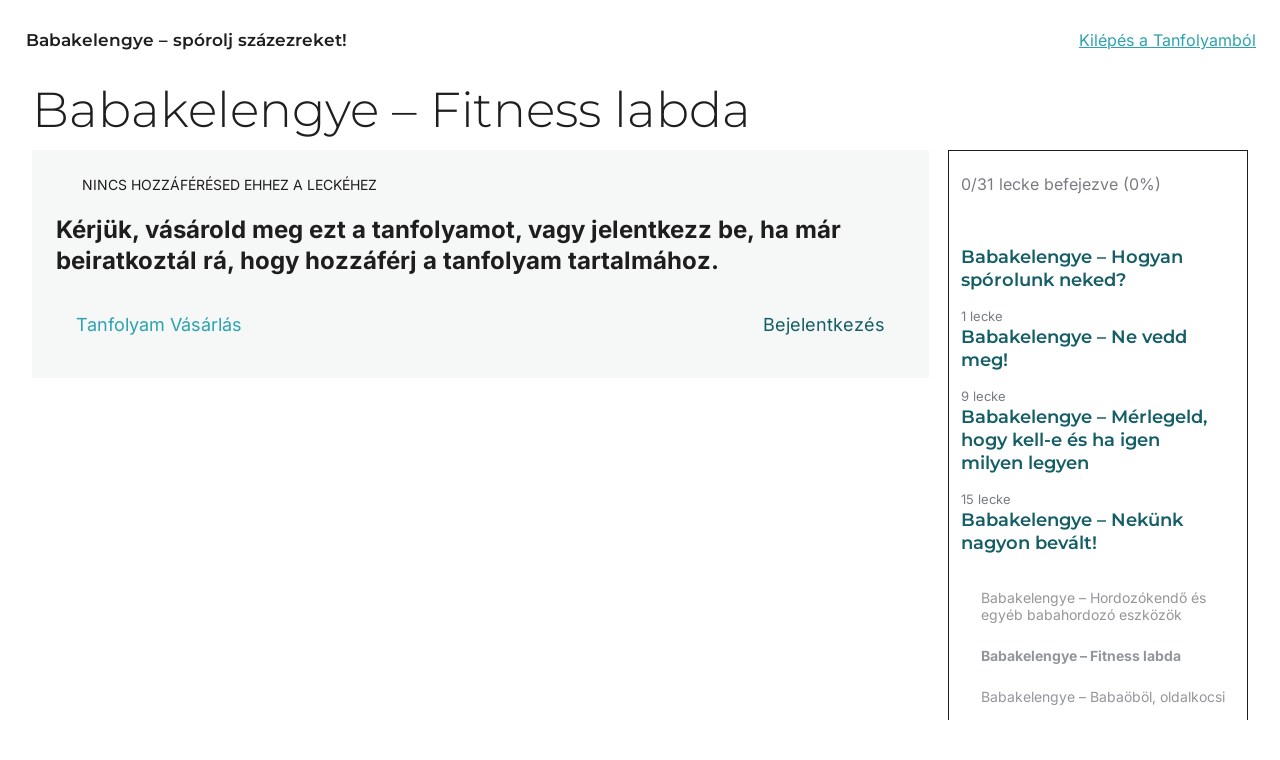

--- FILE ---
content_type: text/html; charset=UTF-8
request_url: https://profiszulo.hu/lecke/babakelengye-fitness-labda/
body_size: 43456
content:
<!DOCTYPE html><html lang="hu"><head><meta charset="UTF-8" /> <script type="text/javascript" data-pressidium-cc-no-block>function onPressidiumCookieConsentUpdated(event) {
                window.dataLayer = window.dataLayer || [];
                window.dataLayer.push({
                    event: event.type,
                    consent: event.detail,
                });
            }

            window.addEventListener('pressidium-cookie-consent-accepted', onPressidiumCookieConsentUpdated);
            window.addEventListener('pressidium-cookie-consent-changed', onPressidiumCookieConsentUpdated);</script> <style id="pressidium-cc-styles">.pressidium-cc-theme{--cc-bg:#f9faff;--cc-text:#112954;--cc-btn-primary-bg:#3859d0;--cc-btn-primary-text:#f9faff;--cc-btn-primary-hover-bg:#1d2e38;--cc-btn-primary-hover-text:#f9faff;--cc-btn-secondary-bg:#dfe7f9;--cc-btn-secondary-text:#112954;--cc-btn-secondary-hover-bg:#c6d1ea;--cc-btn-secondary-hover-text:#112954;--cc-toggle-bg-off:#8fa8d6;--cc-toggle-bg-on:#3859d0;--cc-toggle-bg-readonly:#cbd8f1;--cc-toggle-knob-bg:#fff;--cc-toggle-knob-icon-color:#ecf2fa;--cc-cookie-category-block-bg:#ebeff9;--cc-cookie-category-block-bg-hover:#dbe5f9;--cc-section-border:#f1f3f5;--cc-block-text:#112954;--cc-cookie-table-border:#e1e7f3;--cc-overlay-bg:rgba(230, 235, 255, .85);--cc-webkit-scrollbar-bg:#ebeff9;--cc-webkit-scrollbar-bg-hover:#3859d0;--cc-btn-floating-bg:#3859d0;--cc-btn-floating-icon:#f9faff;--cc-btn-floating-hover-bg:#1d2e38;--cc-btn-floating-hover-icon:#f9faff}</style> <script>(function(w,d,s,l,i){w[l]=w[l]||[];w[l].push({'gtm.start':new Date().getTime(),event:'gtm.js'});var f=d.getElementsByTagName(s)[0],j=d.createElement(s),dl=l!='dataLayer'?'&l='+l:'';j.async=true;j.src='https://www.googletagmanager.com/gtm.js?id='+i+dl;f.parentNode.insertBefore(j,f);})(window,document,'script','dataLayer','GTM-WMP75TF');</script><meta name="viewport" content="width=device-width, initial-scale=1" /><meta name='robots' content='index, follow, max-image-preview:large, max-snippet:-1, max-video-preview:-1' /><title>Babakelengye – Fitness labda &#8211; A gyerek működik, te pedig elég vagy</title><link rel="canonical" href="https://profiszulo.hu/lecke/babakelengye-fitness-labda/" /><meta property="og:locale" content="hu_HU" /><meta property="og:type" content="article" /><meta property="og:title" content="Babakelengye – Fitness labda" /><meta property="og:description" content="Elsőre talán nem egyértelmű, de babával is nagy hasznát vehetjük." /><meta property="og:url" content="https://profiszulo.hu/lecke/babakelengye-fitness-labda/" /><meta property="og:site_name" content="A gyerek működik, te pedig elég vagy" /><meta property="article:publisher" content="https://www.facebook.com/profiszulo" /><meta property="article:modified_time" content="2025-01-19T10:10:35+00:00" /><meta property="og:image" content="https://profiszulo.hu/wp-content/uploads/2022/01/nevtelen-terv-masolata-9zh.png" /><meta property="og:image:width" content="1162" /><meta property="og:image:height" content="1401" /><meta property="og:image:type" content="image/png" /><meta name="twitter:card" content="summary_large_image" /><meta name="twitter:label1" content="Becsült olvasási idő" /><meta name="twitter:data1" content="1 perc" /> <script type="application/ld+json" class="yoast-schema-graph">{"@context":"https://schema.org","@graph":[{"@type":"WebPage","@id":"https://profiszulo.hu/lecke/babakelengye-fitness-labda/","url":"https://profiszulo.hu/lecke/babakelengye-fitness-labda/","name":"Babakelengye – Fitness labda &#8211; A gyerek működik, te pedig elég vagy","isPartOf":{"@id":"https://profiszulo.hu/#website"},"datePublished":"2020-04-27T16:12:25+00:00","dateModified":"2025-01-19T10:10:35+00:00","breadcrumb":{"@id":"https://profiszulo.hu/lecke/babakelengye-fitness-labda/#breadcrumb"},"inLanguage":"hu","potentialAction":[{"@type":"ReadAction","target":["https://profiszulo.hu/lecke/babakelengye-fitness-labda/"]}]},{"@type":"BreadcrumbList","@id":"https://profiszulo.hu/lecke/babakelengye-fitness-labda/#breadcrumb","itemListElement":[{"@type":"ListItem","position":1,"name":"Home","item":"https://profiszulo.hu/"},{"@type":"ListItem","position":2,"name":"Babakelengye – Fitness labda"}]},{"@type":"WebSite","@id":"https://profiszulo.hu/#website","url":"https://profiszulo.hu/","name":"Profi szülő","description":"Tanácsadás, online kurzusok és információk a babagondozásról, gyereknevelésről","publisher":{"@id":"https://profiszulo.hu/#organization"},"potentialAction":[{"@type":"SearchAction","target":{"@type":"EntryPoint","urlTemplate":"https://profiszulo.hu/?s={search_term_string}"},"query-input":{"@type":"PropertyValueSpecification","valueRequired":true,"valueName":"search_term_string"}}],"inLanguage":"hu"},{"@type":"Organization","@id":"https://profiszulo.hu/#organization","name":"Profi szülő","url":"https://profiszulo.hu/","logo":{"@type":"ImageObject","inLanguage":"hu","@id":"https://profiszulo.hu/#/schema/logo/image/","url":"https://profiszulo.hu/wp-content/uploads/2022/05/pszlogo-2022-onlc.png","contentUrl":"https://profiszulo.hu/wp-content/uploads/2022/05/pszlogo-2022-onlc.png","width":596,"height":596,"caption":"Profi szülő"},"image":{"@id":"https://profiszulo.hu/#/schema/logo/image/"},"sameAs":["https://www.facebook.com/profiszulo","https://www.instagram.com/profiszulo","https://www.youtube.com/@profiszulo"]}]}</script> <title>Babakelengye – Fitness labda &#8211; A gyerek működik, te pedig elég vagy</title><link rel='dns-prefetch' href='//fonts.googleapis.com' /><link rel="alternate" type="application/rss+xml" title="A gyerek működik, te pedig elég vagy &raquo; hírcsatorna" href="https://profiszulo.hu/feed/" /><link rel="alternate" type="application/rss+xml" title="A gyerek működik, te pedig elég vagy &raquo; hozzászólás hírcsatorna" href="https://profiszulo.hu/comments/feed/" /><link rel="alternate" title="oEmbed (JSON)" type="application/json+oembed" href="https://profiszulo.hu/wp-json/oembed/1.0/embed?url=https%3A%2F%2Fprofiszulo.hu%2Flecke%2Fbabakelengye-fitness-labda%2F" /><link rel="alternate" title="oEmbed (XML)" type="text/xml+oembed" href="https://profiszulo.hu/wp-json/oembed/1.0/embed?url=https%3A%2F%2Fprofiszulo.hu%2Flecke%2Fbabakelengye-fitness-labda%2F&#038;format=xml" /><meta content="Divi Plus v.10.0" name="generator"/><link data-optimized="1" rel='stylesheet' id='dashicons-css' href='https://profiszulo.hu/wp-content/litespeed/css/bf965f7234f1e89e8266539e1470f82b.css?ver=d80d4' type='text/css' media='all' /><link data-optimized="1" rel='stylesheet' id='sensei-pro-learning-mode-css' href='https://profiszulo.hu/wp-content/litespeed/css/e4f89164fe1bae9d7a89c4a15f5d31b9.css?ver=24162' type='text/css' media='all' /><link data-optimized="1" rel='stylesheet' id='sensei-theme-blocks-css' href='https://profiszulo.hu/wp-content/litespeed/css/121089cf9dc6054d240f23dfea6d4516.css?ver=6884a' type='text/css' media='all' /><style id='wp-block-group-inline-css' type='text/css'>.wp-block-group{box-sizing:border-box}:where(.wp-block-group.wp-block-group-is-layout-constrained){position:relative}</style><style id='wp-block-group-theme-inline-css' type='text/css'>:where(.wp-block-group.has-background){padding:1.25em 2.375em}</style><link data-optimized="1" rel='stylesheet' id='sensei-sidebar-mobile-menu-css' href='https://profiszulo.hu/wp-content/litespeed/css/98205d0675e1d2b280a15d3ba8e9ad92.css?ver=72e5d' type='text/css' media='all' /><style id='wp-block-post-title-inline-css' type='text/css'>.wp-block-post-title{box-sizing:border-box;word-break:break-word}.wp-block-post-title :where(a){display:inline-block;font-family:inherit;font-size:inherit;font-style:inherit;font-weight:inherit;letter-spacing:inherit;line-height:inherit;text-decoration:inherit}</style><style id='wp-block-paragraph-inline-css' type='text/css'>.is-small-text{font-size:.875em}.is-regular-text{font-size:1em}.is-large-text{font-size:2.25em}.is-larger-text{font-size:3em}.has-drop-cap:not(:focus):first-letter{float:left;font-size:8.4em;font-style:normal;font-weight:100;line-height:.68;margin:.05em .1em 0 0;text-transform:uppercase}body.rtl .has-drop-cap:not(:focus):first-letter{float:none;margin-left:.1em}p.has-drop-cap.has-background{overflow:hidden}:root :where(p.has-background){padding:1.25em 2.375em}:where(p.has-text-color:not(.has-link-color)) a{color:inherit}p.has-text-align-left[style*="writing-mode:vertical-lr"],p.has-text-align-right[style*="writing-mode:vertical-rl"]{rotate:180deg}</style><style id='wp-block-columns-inline-css' type='text/css'>.wp-block-columns{box-sizing:border-box;display:flex;flex-wrap:wrap!important}@media (min-width:782px){.wp-block-columns{flex-wrap:nowrap!important}}.wp-block-columns{align-items:normal!important}.wp-block-columns.are-vertically-aligned-top{align-items:flex-start}.wp-block-columns.are-vertically-aligned-center{align-items:center}.wp-block-columns.are-vertically-aligned-bottom{align-items:flex-end}@media (max-width:781px){.wp-block-columns:not(.is-not-stacked-on-mobile)>.wp-block-column{flex-basis:100%!important}}@media (min-width:782px){.wp-block-columns:not(.is-not-stacked-on-mobile)>.wp-block-column{flex-basis:0%;flex-grow:1}.wp-block-columns:not(.is-not-stacked-on-mobile)>.wp-block-column[style*=flex-basis]{flex-grow:0}}.wp-block-columns.is-not-stacked-on-mobile{flex-wrap:nowrap!important}.wp-block-columns.is-not-stacked-on-mobile>.wp-block-column{flex-basis:0%;flex-grow:1}.wp-block-columns.is-not-stacked-on-mobile>.wp-block-column[style*=flex-basis]{flex-grow:0}:where(.wp-block-columns){margin-bottom:1.75em}:where(.wp-block-columns.has-background){padding:1.25em 2.375em}.wp-block-column{flex-grow:1;min-width:0;overflow-wrap:break-word;word-break:break-word}.wp-block-column.is-vertically-aligned-top{align-self:flex-start}.wp-block-column.is-vertically-aligned-center{align-self:center}.wp-block-column.is-vertically-aligned-bottom{align-self:flex-end}.wp-block-column.is-vertically-aligned-stretch{align-self:stretch}.wp-block-column.is-vertically-aligned-bottom,.wp-block-column.is-vertically-aligned-center,.wp-block-column.is-vertically-aligned-top{width:100%}</style><link data-optimized="1" rel='stylesheet' id='wp-block-library-css' href='https://profiszulo.hu/wp-content/litespeed/css/05f6b94c5a8e5710e868c6348b27e3b7.css?ver=b65ba' type='text/css' media='all' /><style id='global-styles-inline-css' type='text/css'>:root{--wp--preset--aspect-ratio--square:1;--wp--preset--aspect-ratio--4-3:4/3;--wp--preset--aspect-ratio--3-4:3/4;--wp--preset--aspect-ratio--3-2:3/2;--wp--preset--aspect-ratio--2-3:2/3;--wp--preset--aspect-ratio--16-9:16/9;--wp--preset--aspect-ratio--9-16:9/16;--wp--preset--color--black:#000000;--wp--preset--color--cyan-bluish-gray:#abb8c3;--wp--preset--color--white:#ffffff;--wp--preset--color--pale-pink:#f78da7;--wp--preset--color--vivid-red:#cf2e2e;--wp--preset--color--luminous-vivid-orange:#ff6900;--wp--preset--color--luminous-vivid-amber:#fcb900;--wp--preset--color--light-green-cyan:#7bdcb5;--wp--preset--color--vivid-green-cyan:#00d084;--wp--preset--color--pale-cyan-blue:#8ed1fc;--wp--preset--color--vivid-cyan-blue:#0693e3;--wp--preset--color--vivid-purple:#9b51e0;--wp--preset--gradient--vivid-cyan-blue-to-vivid-purple:linear-gradient(135deg,rgb(6,147,227) 0%,rgb(155,81,224) 100%);--wp--preset--gradient--light-green-cyan-to-vivid-green-cyan:linear-gradient(135deg,rgb(122,220,180) 0%,rgb(0,208,130) 100%);--wp--preset--gradient--luminous-vivid-amber-to-luminous-vivid-orange:linear-gradient(135deg,rgb(252,185,0) 0%,rgb(255,105,0) 100%);--wp--preset--gradient--luminous-vivid-orange-to-vivid-red:linear-gradient(135deg,rgb(255,105,0) 0%,rgb(207,46,46) 100%);--wp--preset--gradient--very-light-gray-to-cyan-bluish-gray:linear-gradient(135deg,rgb(238,238,238) 0%,rgb(169,184,195) 100%);--wp--preset--gradient--cool-to-warm-spectrum:linear-gradient(135deg,rgb(74,234,220) 0%,rgb(151,120,209) 20%,rgb(207,42,186) 40%,rgb(238,44,130) 60%,rgb(251,105,98) 80%,rgb(254,248,76) 100%);--wp--preset--gradient--blush-light-purple:linear-gradient(135deg,rgb(255,206,236) 0%,rgb(152,150,240) 100%);--wp--preset--gradient--blush-bordeaux:linear-gradient(135deg,rgb(254,205,165) 0%,rgb(254,45,45) 50%,rgb(107,0,62) 100%);--wp--preset--gradient--luminous-dusk:linear-gradient(135deg,rgb(255,203,112) 0%,rgb(199,81,192) 50%,rgb(65,88,208) 100%);--wp--preset--gradient--pale-ocean:linear-gradient(135deg,rgb(255,245,203) 0%,rgb(182,227,212) 50%,rgb(51,167,181) 100%);--wp--preset--gradient--electric-grass:linear-gradient(135deg,rgb(202,248,128) 0%,rgb(113,206,126) 100%);--wp--preset--gradient--midnight:linear-gradient(135deg,rgb(2,3,129) 0%,rgb(40,116,252) 100%);--wp--preset--font-size--small:13px;--wp--preset--font-size--medium:20px;--wp--preset--font-size--large:36px;--wp--preset--font-size--x-large:42px;--wp--preset--spacing--20:0.44rem;--wp--preset--spacing--30:0.67rem;--wp--preset--spacing--40:1rem;--wp--preset--spacing--50:1.5rem;--wp--preset--spacing--60:2.25rem;--wp--preset--spacing--70:3.38rem;--wp--preset--spacing--80:5.06rem;--wp--preset--shadow--natural:6px 6px 9px rgba(0, 0, 0, 0.2);--wp--preset--shadow--deep:12px 12px 50px rgba(0, 0, 0, 0.4);--wp--preset--shadow--sharp:6px 6px 0px rgba(0, 0, 0, 0.2);--wp--preset--shadow--outlined:6px 6px 0px -3px rgb(255, 255, 255), 6px 6px rgb(0, 0, 0);--wp--preset--shadow--crisp:6px 6px 0px rgb(0, 0, 0)}:root{--wp--style--global--content-size:823px;--wp--style--global--wide-size:1080px}:where(body){margin:0}.wp-site-blocks>.alignleft{float:left;margin-right:2em}.wp-site-blocks>.alignright{float:right;margin-left:2em}.wp-site-blocks>.aligncenter{justify-content:center;margin-left:auto;margin-right:auto}:where(.is-layout-flex){gap:.5em}:where(.is-layout-grid){gap:.5em}.is-layout-flow>.alignleft{float:left;margin-inline-start:0;margin-inline-end:2em}.is-layout-flow>.alignright{float:right;margin-inline-start:2em;margin-inline-end:0}.is-layout-flow>.aligncenter{margin-left:auto!important;margin-right:auto!important}.is-layout-constrained>.alignleft{float:left;margin-inline-start:0;margin-inline-end:2em}.is-layout-constrained>.alignright{float:right;margin-inline-start:2em;margin-inline-end:0}.is-layout-constrained>.aligncenter{margin-left:auto!important;margin-right:auto!important}.is-layout-constrained>:where(:not(.alignleft):not(.alignright):not(.alignfull)){max-width:var(--wp--style--global--content-size);margin-left:auto!important;margin-right:auto!important}.is-layout-constrained>.alignwide{max-width:var(--wp--style--global--wide-size)}body .is-layout-flex{display:flex}.is-layout-flex{flex-wrap:wrap;align-items:center}.is-layout-flex>:is(*,div){margin:0}body .is-layout-grid{display:grid}.is-layout-grid>:is(*,div){margin:0}body{padding-top:0;padding-right:0;padding-bottom:0;padding-left:0}:root :where(.wp-element-button,.wp-block-button__link){background-color:#32373c;border-width:0;color:#fff;font-family:inherit;font-size:inherit;font-style:inherit;font-weight:inherit;letter-spacing:inherit;line-height:inherit;padding-top:calc(0.667em + 2px);padding-right:calc(1.333em + 2px);padding-bottom:calc(0.667em + 2px);padding-left:calc(1.333em + 2px);text-decoration:none;text-transform:inherit}.has-black-color{color:var(--wp--preset--color--black)!important}.has-cyan-bluish-gray-color{color:var(--wp--preset--color--cyan-bluish-gray)!important}.has-white-color{color:var(--wp--preset--color--white)!important}.has-pale-pink-color{color:var(--wp--preset--color--pale-pink)!important}.has-vivid-red-color{color:var(--wp--preset--color--vivid-red)!important}.has-luminous-vivid-orange-color{color:var(--wp--preset--color--luminous-vivid-orange)!important}.has-luminous-vivid-amber-color{color:var(--wp--preset--color--luminous-vivid-amber)!important}.has-light-green-cyan-color{color:var(--wp--preset--color--light-green-cyan)!important}.has-vivid-green-cyan-color{color:var(--wp--preset--color--vivid-green-cyan)!important}.has-pale-cyan-blue-color{color:var(--wp--preset--color--pale-cyan-blue)!important}.has-vivid-cyan-blue-color{color:var(--wp--preset--color--vivid-cyan-blue)!important}.has-vivid-purple-color{color:var(--wp--preset--color--vivid-purple)!important}.has-black-background-color{background-color:var(--wp--preset--color--black)!important}.has-cyan-bluish-gray-background-color{background-color:var(--wp--preset--color--cyan-bluish-gray)!important}.has-white-background-color{background-color:var(--wp--preset--color--white)!important}.has-pale-pink-background-color{background-color:var(--wp--preset--color--pale-pink)!important}.has-vivid-red-background-color{background-color:var(--wp--preset--color--vivid-red)!important}.has-luminous-vivid-orange-background-color{background-color:var(--wp--preset--color--luminous-vivid-orange)!important}.has-luminous-vivid-amber-background-color{background-color:var(--wp--preset--color--luminous-vivid-amber)!important}.has-light-green-cyan-background-color{background-color:var(--wp--preset--color--light-green-cyan)!important}.has-vivid-green-cyan-background-color{background-color:var(--wp--preset--color--vivid-green-cyan)!important}.has-pale-cyan-blue-background-color{background-color:var(--wp--preset--color--pale-cyan-blue)!important}.has-vivid-cyan-blue-background-color{background-color:var(--wp--preset--color--vivid-cyan-blue)!important}.has-vivid-purple-background-color{background-color:var(--wp--preset--color--vivid-purple)!important}.has-black-border-color{border-color:var(--wp--preset--color--black)!important}.has-cyan-bluish-gray-border-color{border-color:var(--wp--preset--color--cyan-bluish-gray)!important}.has-white-border-color{border-color:var(--wp--preset--color--white)!important}.has-pale-pink-border-color{border-color:var(--wp--preset--color--pale-pink)!important}.has-vivid-red-border-color{border-color:var(--wp--preset--color--vivid-red)!important}.has-luminous-vivid-orange-border-color{border-color:var(--wp--preset--color--luminous-vivid-orange)!important}.has-luminous-vivid-amber-border-color{border-color:var(--wp--preset--color--luminous-vivid-amber)!important}.has-light-green-cyan-border-color{border-color:var(--wp--preset--color--light-green-cyan)!important}.has-vivid-green-cyan-border-color{border-color:var(--wp--preset--color--vivid-green-cyan)!important}.has-pale-cyan-blue-border-color{border-color:var(--wp--preset--color--pale-cyan-blue)!important}.has-vivid-cyan-blue-border-color{border-color:var(--wp--preset--color--vivid-cyan-blue)!important}.has-vivid-purple-border-color{border-color:var(--wp--preset--color--vivid-purple)!important}.has-vivid-cyan-blue-to-vivid-purple-gradient-background{background:var(--wp--preset--gradient--vivid-cyan-blue-to-vivid-purple)!important}.has-light-green-cyan-to-vivid-green-cyan-gradient-background{background:var(--wp--preset--gradient--light-green-cyan-to-vivid-green-cyan)!important}.has-luminous-vivid-amber-to-luminous-vivid-orange-gradient-background{background:var(--wp--preset--gradient--luminous-vivid-amber-to-luminous-vivid-orange)!important}.has-luminous-vivid-orange-to-vivid-red-gradient-background{background:var(--wp--preset--gradient--luminous-vivid-orange-to-vivid-red)!important}.has-very-light-gray-to-cyan-bluish-gray-gradient-background{background:var(--wp--preset--gradient--very-light-gray-to-cyan-bluish-gray)!important}.has-cool-to-warm-spectrum-gradient-background{background:var(--wp--preset--gradient--cool-to-warm-spectrum)!important}.has-blush-light-purple-gradient-background{background:var(--wp--preset--gradient--blush-light-purple)!important}.has-blush-bordeaux-gradient-background{background:var(--wp--preset--gradient--blush-bordeaux)!important}.has-luminous-dusk-gradient-background{background:var(--wp--preset--gradient--luminous-dusk)!important}.has-pale-ocean-gradient-background{background:var(--wp--preset--gradient--pale-ocean)!important}.has-electric-grass-gradient-background{background:var(--wp--preset--gradient--electric-grass)!important}.has-midnight-gradient-background{background:var(--wp--preset--gradient--midnight)!important}.has-small-font-size{font-size:var(--wp--preset--font-size--small)!important}.has-medium-font-size{font-size:var(--wp--preset--font-size--medium)!important}.has-large-font-size{font-size:var(--wp--preset--font-size--large)!important}.has-x-large-font-size{font-size:var(--wp--preset--font-size--x-large)!important}:where(.wp-block-columns.is-layout-flex){gap:2em}:where(.wp-block-columns.is-layout-grid){gap:2em}</style><style id='core-block-supports-inline-css' type='text/css'>.wp-container-core-group-is-layout-0d5249fe{flex-wrap:nowrap;justify-content:flex-start;align-items:center}.wp-container-core-group-is-layout-b9662cba{flex-wrap:nowrap}.wp-container-core-group-is-layout-52e2b04b{flex-wrap:nowrap;justify-content:space-between}.wp-container-core-columns-is-layout-9d6595d7{flex-wrap:nowrap}.wp-container-core-group-is-layout-2d5084b1{flex-direction:column;align-items:flex-start}.wp-container-core-group-is-layout-55d4e561{flex-wrap:nowrap}.wp-container-core-group-is-layout-0744c119{flex-direction:column;align-items:center}.wp-container-core-columns-is-layout-adfb9f59{flex-wrap:nowrap}.wp-container-core-group-is-layout-c46882b6{flex-wrap:nowrap;justify-content:flex-end}.wp-container-core-group-is-layout-beab6663{flex-wrap:nowrap;justify-content:space-between}.wp-container-core-group-is-layout-39580d50>:where(:not(.alignleft):not(.alignright):not(.alignfull)){max-width:1244px;margin-left:auto!important;margin-right:auto!important}.wp-container-core-group-is-layout-39580d50>.alignwide{max-width:1244px}.wp-container-core-group-is-layout-39580d50 .alignfull{max-width:none}</style><link data-optimized="1" rel='stylesheet' id='sensei-block-patterns-style-css' href='https://profiszulo.hu/wp-content/litespeed/css/e1885a258c98eebda6fe276b6eae0f06.css?ver=82e6a' type='text/css' media='all' /><link data-optimized="1" rel='stylesheet' id='sensei-shared-blocks-style-css' href='https://profiszulo.hu/wp-content/litespeed/css/898634e768aad723601460f9610f36e9.css?ver=abfbc' type='text/css' media='all' /><link data-optimized="1" rel='stylesheet' id='sensei-single-lesson-style-css' href='https://profiszulo.hu/wp-content/litespeed/css/2d2f2483227b940e09027b340c2f522f.css?ver=d2a8a' type='text/css' media='all' /><link data-optimized="1" rel='stylesheet' id='sensei-global-blocks-style-css' href='https://profiszulo.hu/wp-content/litespeed/css/47b24d40701e0f8e612610ca1d8daf3c.css?ver=234b6' type='text/css' media='all' /><style id='wp-block-template-skip-link-inline-css' type='text/css'>.skip-link.screen-reader-text{border:0;clip-path:inset(50%);height:1px;margin:-1px;overflow:hidden;padding:0;position:absolute!important;width:1px;word-wrap:normal!important}.skip-link.screen-reader-text:focus{background-color:#eee;clip-path:none;color:#444;display:block;font-size:1em;height:auto;left:5px;line-height:normal;padding:15px 23px 14px;text-decoration:none;top:5px;width:auto;z-index:100000}</style><link data-optimized="1" rel='stylesheet' id='woocommerce-layout-css' href='https://profiszulo.hu/wp-content/litespeed/css/69bc1beee718c76ad17398d54d4368b3.css?ver=de925' type='text/css' media='all' /><link data-optimized="1" rel='stylesheet' id='woocommerce-smallscreen-css' href='https://profiszulo.hu/wp-content/litespeed/css/0dd0d6fb5bf498bc829f95b317b77086.css?ver=283b5' type='text/css' media='only screen and (max-width: 768px)' /><link data-optimized="1" rel='stylesheet' id='woocommerce-general-css' href='https://profiszulo.hu/wp-content/litespeed/css/f846c100622547b92fb83569f08c1bae.css?ver=e4853' type='text/css' media='all' /><style id='woocommerce-inline-inline-css' type='text/css'>.woocommerce form .form-row .required{visibility:visible}</style><link data-optimized="1" rel='stylesheet' id='module-frontend-css' href='https://profiszulo.hu/wp-content/litespeed/css/c0948fd6f9a3deeba9a0851fc48f0286.css?ver=850f5' type='text/css' media='all' /><link data-optimized="1" rel='stylesheet' id='pages-frontend-css' href='https://profiszulo.hu/wp-content/litespeed/css/0e7231d8769cd7df52b2bca5346bf447.css?ver=f862f' type='text/css' media='all' /><link data-optimized="1" rel='stylesheet' id='sensei-pro-shared-module-sensei-fontawesome-css' href='https://profiszulo.hu/wp-content/litespeed/css/694067e7166e3efccd0443176b9f46d2.css?ver=37b4a' type='text/css' media='all' /><link data-optimized="1" rel='stylesheet' id='wp-components-css' href='https://profiszulo.hu/wp-content/litespeed/css/436d74013978025afb60ca5724e0a131.css?ver=d0116' type='text/css' media='all' /><link data-optimized="1" rel='stylesheet' id='sensei-interactive-blocks-styles-css' href='https://profiszulo.hu/wp-content/litespeed/css/96edeef9c52a743dae64e87750dc1180.css?ver=42e36' type='text/css' media='all' /><link data-optimized="1" rel='stylesheet' id='cookie-consent-client-style-css' href='https://profiszulo.hu/wp-content/litespeed/css/7dc20753ea8a2ecc9e602988fd359ded.css?ver=214e1' type='text/css' media='all' /><link data-optimized="1" rel='stylesheet' id='sensei-wcpc-courses-css' href='https://profiszulo.hu/wp-content/litespeed/css/8e2ac316bd45ca68eced6f046e71df8f.css?ver=5b17b' type='text/css' media='all' /><link data-optimized="1" rel='stylesheet' id='sensei-course-theme-style-css' href='https://profiszulo.hu/wp-content/litespeed/css/3b4aeedb601bc929e442a240782ab40a.css?ver=25c23' type='text/css' media='all' /><link data-optimized="1" rel='stylesheet' id='sensei-course-themecompatibility-style-css' href='https://profiszulo.hu/wp-content/litespeed/css/db5e7eea7dbc29de173fbe567ae681e5.css?ver=35235' type='text/css' media='all' /><link data-optimized="1" rel='stylesheet' id='sensei-course-theme-fonts-css' href='https://profiszulo.hu/wp-content/litespeed/css/6f642b7d2f7b8f554da230d1fb2a59ef.css?ver=a59ef' type='text/css' media='all' /><link data-optimized="1" rel='stylesheet' id='divi-learning-mode-css' href='https://profiszulo.hu/wp-content/litespeed/css/dc12020a7bdd4078db800afea28956ba.css?ver=f9166' type='text/css' media='all' /><link data-optimized="1" rel='stylesheet' id='divi-style-parent-css' href='https://profiszulo.hu/wp-content/litespeed/css/779014b710b74d30912f6d74e71a12a4.css?ver=c777a' type='text/css' media='all' /><link data-optimized="1" rel='stylesheet' id='divi-style-css' href='https://profiszulo.hu/wp-content/litespeed/css/8b0da7b374d7ccfe5e76d53356113981.css?ver=33076' type='text/css' media='all' /><link data-optimized="1" rel='stylesheet' id='divi-plus-css' href='https://profiszulo.hu/wp-content/litespeed/css/1129ff5dbea55e2e3f800b857cc15e8e.css?ver=f52ea' type='text/css' media='all' /> <script data-optimized="1" type="text/javascript" src="https://profiszulo.hu/wp-content/litespeed/js/7c3dabbf88a09c4757727ea2d57f22b0.js?ver=8adf8" id="wp-polyfill-js"></script> <script type="text/javascript" id="consent-mode-script-js-extra">/*  */
var pressidiumCCGCM = {"gcm":{"enabled":true,"implementation":"gtag","ads_data_redaction":true,"url_passthrough":false,"regions":[]}};
//# sourceURL=consent-mode-script-js-extra
/*  */</script> <script data-optimized="1" type="text/javascript" src="https://profiszulo.hu/wp-content/litespeed/js/213bcdb49bd9e0e06a5458a7141aa254.js?ver=fbe87" id="consent-mode-script-js"></script> <script type="text/javascript" src="https://profiszulo.hu/wp-includes/js/jquery/jquery.min.js?ver=3.7.1" id="jquery-core-js"></script> <script data-optimized="1" type="text/javascript" src="https://profiszulo.hu/wp-content/litespeed/js/a5ebcc600292c671e01d5a536d5a3041.js?ver=7450e" id="jquery-migrate-js"></script> <script data-optimized="1" type="text/javascript" src="https://profiszulo.hu/wp-content/litespeed/js/33923005e3ada698778b700da58ecd0a.js?ver=f1d27" id="wc-jquery-blockui-js" defer="defer" data-wp-strategy="defer"></script> <script data-optimized="1" type="text/javascript" id="wc-add-to-cart-js-extra">var wc_add_to_cart_params={"ajax_url":"/wp-admin/admin-ajax.php","wc_ajax_url":"/?wc-ajax=%%endpoint%%","i18n_view_cart":"Kos\u00e1r","cart_url":"https://profiszulo.hu/kosar/","is_cart":"","cart_redirect_after_add":"yes"}</script> <script data-optimized="1" type="text/javascript" src="https://profiszulo.hu/wp-content/litespeed/js/59228d089b1d973246175893fe20a03c.js?ver=c997b" id="wc-add-to-cart-js" defer="defer" data-wp-strategy="defer"></script> <script data-optimized="1" type="text/javascript" src="https://profiszulo.hu/wp-content/litespeed/js/2c26a20fc1187f0b77f0f5c64662d6ff.js?ver=69cce" id="wc-js-cookie-js" defer="defer" data-wp-strategy="defer"></script> <script data-optimized="1" type="text/javascript" id="woocommerce-js-extra">var woocommerce_params={"ajax_url":"/wp-admin/admin-ajax.php","wc_ajax_url":"/?wc-ajax=%%endpoint%%","i18n_password_show":"Jelsz\u00f3 megjelen\u00edt\u00e9se","i18n_password_hide":"Jelsz\u00f3 elrejt\u00e9se"}</script> <script data-optimized="1" type="text/javascript" src="https://profiszulo.hu/wp-content/litespeed/js/1fe15082a25a680e9e2e40db9615c2ed.js?ver=0791c" id="woocommerce-js" defer="defer" data-wp-strategy="defer"></script> <script data-optimized="1" type="text/javascript" id="sensei-youtube-iframe-api-js-before">window.senseiYouTubeIframeAPIReady=new Promise((resolve)=>{const previousYouTubeIframeAPIReady=window.onYouTubeIframeAPIReady!==undefined?window.onYouTubeIframeAPIReady:()=>{};window.onYouTubeIframeAPIReady=()=>{resolve();previousYouTubeIframeAPIReady()}})</script> <script data-optimized="1" type="text/javascript" src="https://profiszulo.hu/wp-content/litespeed/js/ceeac3de0f0f4ed6060365cc6d5d8e36.js?ver=d8e36" id="sensei-youtube-iframe-api-js"></script> <script data-optimized="1" type="text/javascript" src="https://profiszulo.hu/wp-content/litespeed/js/b936f9e4f8032e44baee296d2c2de702.js?ver=de702" id="sensei-vimeo-iframe-api-js"></script> <script data-optimized="1" type="text/javascript" src="https://profiszulo.hu/wp-content/litespeed/js/a1ec0947854edbec65e6f3af6bd55b18.js?ver=32281" id="lodash-js"></script> <script data-optimized="1" type="text/javascript" id="lodash-js-after">window.lodash=_.noConflict()</script> <script data-optimized="1" type="text/javascript" src="https://profiszulo.hu/wp-content/litespeed/js/8243458fb0b9c76333a6da590f226eba.js?ver=1ec39" id="wp-dom-ready-js"></script> <script data-optimized="1" type="text/javascript" id="sensei-course-theme-script-js-before">window.sensei=window.sensei||{};window.sensei.checkCircleIcon='<svg class=""><use href="https://profiszulo.hu/wp-content/plugins/woothemes-sensei/plugins/sensei-lms/assets/dist/icons/sensei-sprite.svg?v=4.25.2#sensei-sprite-check-circle"></use></svg>'</script> <script data-optimized="1" type="text/javascript" src="https://profiszulo.hu/wp-content/litespeed/js/5fea35537dc907becf765b0d2b8b7976.js?ver=16171" id="sensei-course-theme-script-js"></script> <link rel="https://api.w.org/" href="https://profiszulo.hu/wp-json/" /><link rel="alternate" title="JSON" type="application/json" href="https://profiszulo.hu/wp-json/wp/v2/lessons/51241" /><link rel='shortlink' href='https://profiszulo.hu/?p=51241' /><style></style><meta name="viewport" content="width=device-width, initial-scale=1.0, maximum-scale=1.0, user-scalable=0" />	<noscript><style>.woocommerce-product-gallery{ opacity: 1 !important; }</style></noscript><style type="text/css" id="custom-background-css">body.custom-background{background-color:#fff}</style> <script>(function(w,d,s,l,i){w[l]=w[l]||[];w[l].push({'gtm.start':
new Date().getTime(),event:'gtm.js'});var f=d.getElementsByTagName(s)[0],
j=d.createElement(s),dl=l!='dataLayer'?'&l='+l:'';j.async=true;j.src=
'https://www.googletagmanager.com/gtm.js?id='+i+dl;f.parentNode.insertBefore(j,f);
})(window,document,'script','dataLayer','GTM-P85WX5MH');</script>  <script>(function(w,d,e,u,f,l,n){w[f]=w[f]||function(){(w[f].q=w[f].q||[]).push(arguments)},l=d.createElement(e),l.async=1,l.src=u,n=d.getElementsByTagName(e)[0],n.parentNode.insertBefore(l,n)})(window,document,'script','https://assets.mailerlite.com/js/universal.js','ml');ml('account','1980944')</script> <link rel="icon" href="https://profiszulo.hu/wp-content/uploads/2022/05/cropped-pszlogo-2022-onlc-32x32.png" sizes="32x32" /><link rel="icon" href="https://profiszulo.hu/wp-content/uploads/2022/05/cropped-pszlogo-2022-onlc-192x192.png" sizes="192x192" /><link rel="apple-touch-icon" href="https://profiszulo.hu/wp-content/uploads/2022/05/cropped-pszlogo-2022-onlc-180x180.png" /><meta name="msapplication-TileImage" content="https://profiszulo.hu/wp-content/uploads/2022/05/cropped-pszlogo-2022-onlc-270x270.png" /><style id="et-divi-customizer-global-cached-inline-styles">body,.et_pb_column_1_2 .et_quote_content blockquote cite,.et_pb_column_1_2 .et_link_content a.et_link_main_url,.et_pb_column_1_3 .et_quote_content blockquote cite,.et_pb_column_3_8 .et_quote_content blockquote cite,.et_pb_column_1_4 .et_quote_content blockquote cite,.et_pb_blog_grid .et_quote_content blockquote cite,.et_pb_column_1_3 .et_link_content a.et_link_main_url,.et_pb_column_3_8 .et_link_content a.et_link_main_url,.et_pb_column_1_4 .et_link_content a.et_link_main_url,.et_pb_blog_grid .et_link_content a.et_link_main_url,body .et_pb_bg_layout_light .et_pb_post p,body .et_pb_bg_layout_dark .et_pb_post p{font-size:20px}.et_pb_slide_content,.et_pb_best_value{font-size:22px}.woocommerce #respond input#submit,.woocommerce-page #respond input#submit,.woocommerce #content input.button,.woocommerce-page #content input.button,.woocommerce-message,.woocommerce-error,.woocommerce-info{background:rgb(1 135 126 / .84)!important}#et_search_icon:hover,.mobile_menu_bar:before,.mobile_menu_bar:after,.et_toggle_slide_menu:after,.et-social-icon a:hover,.et_pb_sum,.et_pb_pricing li a,.et_pb_pricing_table_button,.et_overlay:before,.entry-summary p.price ins,.woocommerce div.product span.price,.woocommerce-page div.product span.price,.woocommerce #content div.product span.price,.woocommerce-page #content div.product span.price,.woocommerce div.product p.price,.woocommerce-page div.product p.price,.woocommerce #content div.product p.price,.woocommerce-page #content div.product p.price,.et_pb_member_social_links a:hover,.woocommerce .star-rating span:before,.woocommerce-page .star-rating span:before,.et_pb_widget li a:hover,.et_pb_filterable_portfolio .et_pb_portfolio_filters li a.active,.et_pb_filterable_portfolio .et_pb_portofolio_pagination ul li a.active,.et_pb_gallery .et_pb_gallery_pagination ul li a.active,.wp-pagenavi span.current,.wp-pagenavi a:hover,.nav-single a,.tagged_as a,.posted_in a{color:rgb(1 135 126 / .84)}.et_pb_contact_submit,.et_password_protected_form .et_submit_button,.et_pb_bg_layout_light .et_pb_newsletter_button,.comment-reply-link,.form-submit .et_pb_button,.et_pb_bg_layout_light .et_pb_promo_button,.et_pb_bg_layout_light .et_pb_more_button,.woocommerce a.button.alt,.woocommerce-page a.button.alt,.woocommerce button.button.alt,.woocommerce button.button.alt.disabled,.woocommerce-page button.button.alt,.woocommerce-page button.button.alt.disabled,.woocommerce input.button.alt,.woocommerce-page input.button.alt,.woocommerce #respond input#submit.alt,.woocommerce-page #respond input#submit.alt,.woocommerce #content input.button.alt,.woocommerce-page #content input.button.alt,.woocommerce a.button,.woocommerce-page a.button,.woocommerce button.button,.woocommerce-page button.button,.woocommerce input.button,.woocommerce-page input.button,.et_pb_contact p input[type="checkbox"]:checked+label i:before,.et_pb_bg_layout_light.et_pb_module.et_pb_button{color:rgb(1 135 126 / .84)}.footer-widget h4{color:rgb(1 135 126 / .84)}.et-search-form,.nav li ul,.et_mobile_menu,.footer-widget li:before,.et_pb_pricing li:before,blockquote{border-color:rgb(1 135 126 / .84)}.et_pb_counter_amount,.et_pb_featured_table .et_pb_pricing_heading,.et_quote_content,.et_link_content,.et_audio_content,.et_pb_post_slider.et_pb_bg_layout_dark,.et_slide_in_menu_container,.et_pb_contact p input[type="radio"]:checked+label i:before{background-color:rgb(1 135 126 / .84)}a{color:#2ca3af}.nav li ul{border-color:#2ca3af}.et_secondary_nav_enabled #page-container #top-header{background-color:#2ca3af!important}#et-secondary-nav li ul{background-color:#2ca3af}#et-secondary-nav li ul{background-color:#fff}#et-secondary-nav li ul a{color:#2ca3af}.et_header_style_centered .mobile_nav .select_page,.et_header_style_split .mobile_nav .select_page,.et_nav_text_color_light #top-menu>li>a,.et_nav_text_color_dark #top-menu>li>a,#top-menu a,.et_mobile_menu li a,.et_nav_text_color_light .et_mobile_menu li a,.et_nav_text_color_dark .et_mobile_menu li a,#et_search_icon:before,.et_search_form_container input,span.et_close_search_field:after,#et-top-navigation .et-cart-info{color:rgb(40 40 40 / .92)}.et_search_form_container input::-moz-placeholder{color:rgb(40 40 40 / .92)}.et_search_form_container input::-webkit-input-placeholder{color:rgb(40 40 40 / .92)}.et_search_form_container input:-ms-input-placeholder{color:rgb(40 40 40 / .92)}#main-header .nav li ul a{color:rgb(0 0 0 / .6)}#top-header,#top-header a,#et-secondary-nav li li a,#top-header .et-social-icon a:before{font-size:15px;font-weight:700;font-style:normal;text-transform:none;text-decoration:none}#top-menu li a{font-size:16px}body.et_vertical_nav .container.et_search_form_container .et-search-form input{font-size:16px!important}#top-menu li.current-menu-ancestor>a,#top-menu li.current-menu-item>a,#top-menu li.current_page_item>a{color:#2ca3af}#main-footer .footer-widget h4,#main-footer .widget_block h1,#main-footer .widget_block h2,#main-footer .widget_block h3,#main-footer .widget_block h4,#main-footer .widget_block h5,#main-footer .widget_block h6{color:rgb(1 135 126 / .84)}.footer-widget li:before{border-color:rgb(1 135 126 / .84)}.footer-widget,.footer-widget li,.footer-widget li a,#footer-info{font-size:13px}#main-footer .footer-widget h4,#main-footer .widget_block h1,#main-footer .widget_block h2,#main-footer .widget_block h3,#main-footer .widget_block h4,#main-footer .widget_block h5,#main-footer .widget_block h6{font-weight:700;font-style:normal;text-transform:none;text-decoration:none}.footer-widget .et_pb_widget div,.footer-widget .et_pb_widget ul,.footer-widget .et_pb_widget ol,.footer-widget .et_pb_widget label{line-height:1.5em}#footer-widgets .footer-widget li:before{top:6.75px}#et-footer-nav .bottom-nav li.current-menu-item a{color:rgb(1 135 126 / .84)}.woocommerce a.button.alt,.woocommerce-page a.button.alt,.woocommerce button.button.alt,.woocommerce button.button.alt.disabled,.woocommerce-page button.button.alt,.woocommerce-page button.button.alt.disabled,.woocommerce input.button.alt,.woocommerce-page input.button.alt,.woocommerce #respond input#submit.alt,.woocommerce-page #respond input#submit.alt,.woocommerce #content input.button.alt,.woocommerce-page #content input.button.alt,.woocommerce a.button,.woocommerce-page a.button,.woocommerce button.button,.woocommerce-page button.button,.woocommerce input.button,.woocommerce-page input.button,.woocommerce #respond input#submit,.woocommerce-page #respond input#submit,.woocommerce #content input.button,.woocommerce-page #content input.button,.woocommerce-message a.button.wc-forward,body .et_pb_button{background-color:#ff4d54;border-radius:6px}.woocommerce.et_pb_button_helper_class a.button.alt,.woocommerce-page.et_pb_button_helper_class a.button.alt,.woocommerce.et_pb_button_helper_class button.button.alt,.woocommerce.et_pb_button_helper_class button.button.alt.disabled,.woocommerce-page.et_pb_button_helper_class button.button.alt,.woocommerce-page.et_pb_button_helper_class button.button.alt.disabled,.woocommerce.et_pb_button_helper_class input.button.alt,.woocommerce-page.et_pb_button_helper_class input.button.alt,.woocommerce.et_pb_button_helper_class #respond input#submit.alt,.woocommerce-page.et_pb_button_helper_class #respond input#submit.alt,.woocommerce.et_pb_button_helper_class #content input.button.alt,.woocommerce-page.et_pb_button_helper_class #content input.button.alt,.woocommerce.et_pb_button_helper_class a.button,.woocommerce-page.et_pb_button_helper_class a.button,.woocommerce.et_pb_button_helper_class button.button,.woocommerce-page.et_pb_button_helper_class button.button,.woocommerce.et_pb_button_helper_class input.button,.woocommerce-page.et_pb_button_helper_class input.button,.woocommerce.et_pb_button_helper_class #respond input#submit,.woocommerce-page.et_pb_button_helper_class #respond input#submit,.woocommerce.et_pb_button_helper_class #content input.button,.woocommerce-page.et_pb_button_helper_class #content input.button,body.et_pb_button_helper_class .et_pb_button,body.et_pb_button_helper_class .et_pb_module.et_pb_button{color:#fff}.woocommerce a.button.alt:after,.woocommerce-page a.button.alt:after,.woocommerce button.button.alt:after,.woocommerce-page button.button.alt:after,.woocommerce input.button.alt:after,.woocommerce-page input.button.alt:after,.woocommerce #respond input#submit.alt:after,.woocommerce-page #respond input#submit.alt:after,.woocommerce #content input.button.alt:after,.woocommerce-page #content input.button.alt:after,.woocommerce a.button:after,.woocommerce-page a.button:after,.woocommerce button.button:after,.woocommerce-page button.button:after,.woocommerce input.button:after,.woocommerce-page input.button:after,.woocommerce #respond input#submit:after,.woocommerce-page #respond input#submit:after,.woocommerce #content input.button:after,.woocommerce-page #content input.button:after,body .et_pb_button:after{content:'$';font-size:20px}body .et_pb_bg_layout_light.et_pb_button:hover,body .et_pb_bg_layout_light .et_pb_button:hover,body .et_pb_button:hover{color:#ffffff!important;background-color:#ff4d54;border-color:#ff4d54!important;border-radius:7px;letter-spacing:1px}.woocommerce a.button.alt:hover,.woocommerce-page a.button.alt:hover,.woocommerce button.button.alt:hover,.woocommerce button.button.alt.disabled:hover,.woocommerce-page button.button.alt:hover,.woocommerce-page button.button.alt.disabled:hover,.woocommerce input.button.alt:hover,.woocommerce-page input.button.alt:hover,.woocommerce #respond input#submit.alt:hover,.woocommerce-page #respond input#submit.alt:hover,.woocommerce #content input.button.alt:hover,.woocommerce-page #content input.button.alt:hover,.woocommerce a.button:hover,.woocommerce-page a.button:hover,.woocommerce button.button:hover,.woocommerce-page button.button:hover,.woocommerce input.button:hover,.woocommerce-page input.button:hover,.woocommerce #respond input#submit:hover,.woocommerce-page #respond input#submit:hover,.woocommerce #content input.button:hover,.woocommerce-page #content input.button:hover{color:#ffffff!important;background-color:#ff4d54!important;border-color:#ff4d54!important;border-radius:7px;letter-spacing:1px}h1,h2,h3,h4,h5,h6,.et_quote_content blockquote p,.et_pb_slide_description .et_pb_slide_title{line-height:1.1em}@media only screen and (min-width:981px){#main-footer .footer-widget h4,#main-footer .widget_block h1,#main-footer .widget_block h2,#main-footer .widget_block h3,#main-footer .widget_block h4,#main-footer .widget_block h5,#main-footer .widget_block h6{font-size:17px}.et_header_style_left #et-top-navigation,.et_header_style_split #et-top-navigation{padding:22px 0 0 0}.et_header_style_left #et-top-navigation nav>ul>li>a,.et_header_style_split #et-top-navigation nav>ul>li>a{padding-bottom:22px}.et_header_style_split .centered-inline-logo-wrap{width:43px;margin:-43px 0}.et_header_style_split .centered-inline-logo-wrap #logo{max-height:43px}.et_pb_svg_logo.et_header_style_split .centered-inline-logo-wrap #logo{height:43px}.et_header_style_centered #top-menu>li>a{padding-bottom:8px}.et_header_style_slide #et-top-navigation,.et_header_style_fullscreen #et-top-navigation{padding:13px 0 13px 0!important}.et_header_style_centered #main-header .logo_container{height:43px}#logo{max-height:74%}.et_pb_svg_logo #logo{height:74%}.et_header_style_centered.et_hide_primary_logo #main-header:not(.et-fixed-header) .logo_container,.et_header_style_centered.et_hide_fixed_logo #main-header.et-fixed-header .logo_container{height:7.74px}.et_fixed_nav #page-container .et-fixed-header#top-header{background-color:#2ca3af!important}.et_fixed_nav #page-container .et-fixed-header#top-header #et-secondary-nav li ul{background-color:#2ca3af}.et-fixed-header #top-menu a,.et-fixed-header #et_search_icon:before,.et-fixed-header #et_top_search .et-search-form input,.et-fixed-header .et_search_form_container input,.et-fixed-header .et_close_search_field:after,.et-fixed-header #et-top-navigation .et-cart-info{color:rgb(40 40 40 / .92)!important}.et-fixed-header .et_search_form_container input::-moz-placeholder{color:rgb(40 40 40 / .92)!important}.et-fixed-header .et_search_form_container input::-webkit-input-placeholder{color:rgb(40 40 40 / .92)!important}.et-fixed-header .et_search_form_container input:-ms-input-placeholder{color:rgb(40 40 40 / .92)!important}.et-fixed-header #top-menu li.current-menu-ancestor>a,.et-fixed-header #top-menu li.current-menu-item>a,.et-fixed-header #top-menu li.current_page_item>a{color:#2ca3af!important}}@media only screen and (min-width:1350px){.et_pb_row{padding:27px 0}.et_pb_section{padding:54px 0}.single.et_pb_pagebuilder_layout.et_full_width_page .et_post_meta_wrapper{padding-top:81px}.et_pb_fullwidth_section{padding:0}}h1,h1.et_pb_contact_main_title,.et_pb_title_container h1{font-size:40px}h2,.product .related h2,.et_pb_column_1_2 .et_quote_content blockquote p{font-size:34px}h3{font-size:29px}h4,.et_pb_circle_counter h3,.et_pb_number_counter h3,.et_pb_column_1_3 .et_pb_post h2,.et_pb_column_1_4 .et_pb_post h2,.et_pb_blog_grid h2,.et_pb_column_1_3 .et_quote_content blockquote p,.et_pb_column_3_8 .et_quote_content blockquote p,.et_pb_column_1_4 .et_quote_content blockquote p,.et_pb_blog_grid .et_quote_content blockquote p,.et_pb_column_1_3 .et_link_content h2,.et_pb_column_3_8 .et_link_content h2,.et_pb_column_1_4 .et_link_content h2,.et_pb_blog_grid .et_link_content h2,.et_pb_column_1_3 .et_audio_content h2,.et_pb_column_3_8 .et_audio_content h2,.et_pb_column_1_4 .et_audio_content h2,.et_pb_blog_grid .et_audio_content h2,.et_pb_column_3_8 .et_pb_audio_module_content h2,.et_pb_column_1_3 .et_pb_audio_module_content h2,.et_pb_gallery_grid .et_pb_gallery_item h3,.et_pb_portfolio_grid .et_pb_portfolio_item h2,.et_pb_filterable_portfolio_grid .et_pb_portfolio_item h2{font-size:24px}h5{font-size:21px}h6{font-size:18px}.et_pb_slide_description .et_pb_slide_title{font-size:61px}.woocommerce ul.products li.product h3,.woocommerce-page ul.products li.product h3,.et_pb_gallery_grid .et_pb_gallery_item h3,.et_pb_portfolio_grid .et_pb_portfolio_item h2,.et_pb_filterable_portfolio_grid .et_pb_portfolio_item h2,.et_pb_column_1_4 .et_pb_audio_module_content h2{font-size:21px}@media only screen and (max-width:980px){body,.et_pb_column_1_2 .et_quote_content blockquote cite,.et_pb_column_1_2 .et_link_content a.et_link_main_url,.et_pb_column_1_3 .et_quote_content blockquote cite,.et_pb_column_3_8 .et_quote_content blockquote cite,.et_pb_column_1_4 .et_quote_content blockquote cite,.et_pb_blog_grid .et_quote_content blockquote cite,.et_pb_column_1_3 .et_link_content a.et_link_main_url,.et_pb_column_3_8 .et_link_content a.et_link_main_url,.et_pb_column_1_4 .et_link_content a.et_link_main_url,.et_pb_blog_grid .et_link_content a.et_link_main_url{font-size:19px}.et_pb_slider.et_pb_module .et_pb_slides .et_pb_slide_content,.et_pb_best_value{font-size:21px}h1{font-size:50px}h2,.product .related h2,.et_pb_column_1_2 .et_quote_content blockquote p{font-size:43px}h3{font-size:36px}h4,.et_pb_circle_counter h3,.et_pb_number_counter h3,.et_pb_column_1_3 .et_pb_post h2,.et_pb_column_1_4 .et_pb_post h2,.et_pb_blog_grid h2,.et_pb_column_1_3 .et_quote_content blockquote p,.et_pb_column_3_8 .et_quote_content blockquote p,.et_pb_column_1_4 .et_quote_content blockquote p,.et_pb_blog_grid .et_quote_content blockquote p,.et_pb_column_1_3 .et_link_content h2,.et_pb_column_3_8 .et_link_content h2,.et_pb_column_1_4 .et_link_content h2,.et_pb_blog_grid .et_link_content h2,.et_pb_column_1_3 .et_audio_content h2,.et_pb_column_3_8 .et_audio_content h2,.et_pb_column_1_4 .et_audio_content h2,.et_pb_blog_grid .et_audio_content h2,.et_pb_column_3_8 .et_pb_audio_module_content h2,.et_pb_column_1_3 .et_pb_audio_module_content h2,.et_pb_gallery_grid .et_pb_gallery_item h3,.et_pb_portfolio_grid .et_pb_portfolio_item h2,.et_pb_filterable_portfolio_grid .et_pb_portfolio_item h2{font-size:30px}.et_pb_slider.et_pb_module .et_pb_slides .et_pb_slide_description .et_pb_slide_title{font-size:76px}.woocommerce ul.products li.product h3,.woocommerce-page ul.products li.product h3,.et_pb_gallery_grid .et_pb_gallery_item h3,.et_pb_portfolio_grid .et_pb_portfolio_item h2,.et_pb_filterable_portfolio_grid .et_pb_portfolio_item h2,.et_pb_column_1_4 .et_pb_audio_module_content h2{font-size:26px}h5{font-size:26px}h6{font-size:23px}.et_pb_section{padding:0 0}.et_pb_section.et_pb_fullwidth_section{padding:0}}@media only screen and (max-width:767px){h1{font-size:24px}h2,.product .related h2,.et_pb_column_1_2 .et_quote_content blockquote p{font-size:20px}h3{font-size:17px}h4,.et_pb_circle_counter h3,.et_pb_number_counter h3,.et_pb_column_1_3 .et_pb_post h2,.et_pb_column_1_4 .et_pb_post h2,.et_pb_blog_grid h2,.et_pb_column_1_3 .et_quote_content blockquote p,.et_pb_column_3_8 .et_quote_content blockquote p,.et_pb_column_1_4 .et_quote_content blockquote p,.et_pb_blog_grid .et_quote_content blockquote p,.et_pb_column_1_3 .et_link_content h2,.et_pb_column_3_8 .et_link_content h2,.et_pb_column_1_4 .et_link_content h2,.et_pb_blog_grid .et_link_content h2,.et_pb_column_1_3 .et_audio_content h2,.et_pb_column_3_8 .et_audio_content h2,.et_pb_column_1_4 .et_audio_content h2,.et_pb_blog_grid .et_audio_content h2,.et_pb_column_3_8 .et_pb_audio_module_content h2,.et_pb_column_1_3 .et_pb_audio_module_content h2,.et_pb_gallery_grid .et_pb_gallery_item h3,.et_pb_portfolio_grid .et_pb_portfolio_item h2,.et_pb_filterable_portfolio_grid .et_pb_portfolio_item h2{font-size:14px}.et_pb_slider.et_pb_module .et_pb_slides .et_pb_slide_description .et_pb_slide_title{font-size:36px}.woocommerce ul.products li.product h3,.woocommerce-page ul.products li.product h3,.et_pb_gallery_grid .et_pb_gallery_item h3,.et_pb_portfolio_grid .et_pb_portfolio_item h2,.et_pb_filterable_portfolio_grid .et_pb_portfolio_item h2,.et_pb_column_1_4 .et_pb_audio_module_content h2{font-size:12px}h5{font-size:12px}h6{font-size:11px}.et_pb_row,.et_pb_column .et_pb_row_inner{padding:24px 0}}h1,h2,h3,h4,h5,h6{font-family:'Montserrat',Helvetica,Arial,Lucida,sans-serif}body,input,textarea,select{font-family:'Montserrat',Helvetica,Arial,Lucida,sans-serif}.et_pb_button{font-family:'Quicksand',Helvetica,Arial,Lucida,sans-serif}#main-header,#et-top-navigation{font-family:'Quicksand',Helvetica,Arial,Lucida,sans-serif}#top-header .container{font-family:'Quicksand',Helvetica,Arial,Lucida,sans-serif}.single-course .course>header h2{font-size:40px;padding:1em 0;margin-bottom:1em;border-bottom:1px solid #ddd}.single-course .lesson header.lesson-title h2{font-size:20px}.up-sells.upsells.products{display:none}.cross-sells{display:none}mark{background-color:#fff0}#main-content .container:before{background:none}#sidebar{display:none}@media (min-width:981px){#left-area{width:100%;padding:23px 0 0px!important;float:none!important}}.et_pb_countdown_timer .section.days p.value:first-letter{font-size:0;vertical-align:top}.woocommerce .woocommerce-error{background:#b81c23;color:#fff}.woocommerce .woocommerce-error a{color:#fff}.woocommerce .woocommerce-error li{margin-bottom:5px;color:#fff}.tudastar-grid .entry-title,.tudastar-grid .entry-title a{display:-webkit-box!important;-webkit-box-orient:vertical;-webkit-line-clamp:2;overflow:hidden}.tudastar-grid .entry-title{line-height:1.25em;min-height:2.5em;max-height:2.5em}.tudastar-grid .post-content p{display:-webkit-box!important;-webkit-box-orient:vertical;-webkit-line-clamp:4;overflow:hidden}.tudastar-grid .et_pb_post{border-radius:10px;overflow:hidden;box-shadow:0 10px 25px rgb(0 0 0 / .08);border:1px solid rgb(0 0 0 / .06)}.tudastar-tags a{display:inline-block;padding:8px 12px;margin:0 8px 8px 0;border:1px solid rgb(0 0 0 / .14);border-radius:999px;text-decoration:none;line-height:1;font-size:14px}.tudastar-tags a:hover{border-color:rgb(0 0 0 / .28)}.tudastar-tags{display:flex;flex-wrap:wrap;gap:8px 10px;align-items:flex-start}.tudastar-tags a{display:inline-flex!important;align-items:center;margin:0!important}.tudastar-block{background:rgb(0 0 0 / .03);padding:18px 20px;border-radius:12px;margin:0 0 18px 0}.tudastar-block h3{margin:0 0 8px 0;font-size:18px}.tudastar-help{margin:0 0 12px 0;opacity:.85}.tudastar-tags{display:flex;flex-wrap:wrap;gap:8px 10px;align-items:flex-start}.tudastar-tags a{display:inline-flex!important;align-items:center;padding:8px 12px;border:1px solid rgb(0 0 0 / .16);border-radius:999px;text-decoration:none;line-height:1.1;font-size:14px;background:#fff}.tudastar-tags a:hover{border-color:rgb(0 0 0 / .32)}#page-container .tudastar-grid article.et_pb_post,#page-container .tudastar-grid .et_pb_post{border-radius:12px!important;overflow:hidden!important;border:1px solid rgb(0 0 0 / .08)!important;box-shadow:0 12px 28px rgb(0 0 0 / .10)!important;transition:transform .18s ease,box-shadow .18s ease!important;background:#fff!important}#page-container .tudastar-grid article.et_pb_post:hover,#page-container .tudastar-grid .et_pb_post:hover{transform:translateY(-2px)!important;box-shadow:0 18px 38px rgb(0 0 0 / .14)!important}#page-container .tudastar-grid .entry-featured-image-url img{display:block!important}.tudastar-tags{display:flex;flex-wrap:wrap;gap:10px;margin:8px 0 0}.tudastar-tags a{display:inline-flex;align-items:center;padding:8px 12px;border:1px solid rgb(0 0 0 / .12);border-radius:999px;background:#fff;color:rgb(0 0 0 / .75);text-decoration:none;line-height:1;font-size:14px;box-shadow:0 2px 8px rgb(0 0 0 / .06);transition:transform .12s ease,box-shadow .12s ease,border-color .12s ease,background-color .12s ease}.tudastar-tags a:hover{transform:translateY(-1px);box-shadow:0 10px 22px rgb(0 0 0 / .10);border-color:rgb(0 0 0 / .18)}.tudastar-tags a.is-active{background:rgb(0 0 0 / .06);border-color:rgb(0 0 0 / .22);font-weight:600}.tudastar-tags a.is-active{background:rgb(0 0 0 / .06);border-color:rgb(0 0 0 / .28);font-weight:600}#page-container .tudastar-grid article.et_pb_post,#page-container .tudastar-grid .et_pb_post{border-radius:14px!important;overflow:hidden!important;border:1px solid rgb(0 0 0 / .08)!important;box-shadow:0 14px 34px rgb(0 0 0 / .12)!important;transition:transform .18s ease,box-shadow .18s ease!important;background:#fff!important}#page-container .tudastar-grid article.et_pb_post:hover,#page-container .tudastar-grid .et_pb_post:hover{transform:translateY(-3px)!important;box-shadow:0 22px 52px rgb(0 0 0 / .16)!important}.tudastar-breadcrumb{font-size:14px;opacity:.85;margin:0 0 12px 0}.tudastar-breadcrumb a{text-decoration:none}.tudastar-breadcrumb span{margin:0 6px}.tudastar-breadcrumb .current{font-weight:600;opacity:1}.tudastar-breadcrumb{font-size:18px;line-height:1.25;margin:0 0 14px 0;opacity:1;display:flex;align-items:center;flex-wrap:wrap;gap:8px}.tudastar-breadcrumb a{text-decoration:none;opacity:.9}.tudastar-breadcrumb a:hover{opacity:1}.tudastar-breadcrumb .sep{opacity:.5;margin:0 2px}.tudastar-breadcrumb .current{font-weight:700}body.tag #sidebar{display:none!important}body.tag #main-content .container:before{display:none!important}body.tag #left-area header.page-header,body.tag #left-area .page-title,body.tag #left-area .archive-info,body.tag #left-area .archive-description,body.tag #left-area h1{display:none!important}body.tag #main-content .container{width:88%!important;max-width:1180px!important}body.tag #left-area>.et_pb_ajax_pagination_container,body.tag #left-area>.et_pb_posts,body.tag #left-area>.posts,body.tag #left-area>.blog-posts{display:contents!important}body.tag #left-area{width:100%!important;padding-right:0!important;float:none!important;display:flex!important;flex-wrap:wrap!important;align-items:stretch!important;justify-content:flex-start!important;gap:36px!important;margin:0!important;box-sizing:border-box!important}body.tag #left-area>article.et_pb_post,body.tag #left-area>article{box-sizing:border-box!important;min-width:0!important;flex:0 0 100%!important;border-radius:14px!important;overflow:hidden!important;border:1px solid rgb(0 0 0 / .08)!important;box-shadow:0 14px 34px rgb(0 0 0 / .12)!important;background:#fff!important;display:flex!important;flex-direction:column!important;padding:14px!important}@media (min-width:768px){body.tag #left-area>article.et_pb_post,body.tag #left-area>article{flex:0 0 calc((100% - 36px) / 2)!important}}@media (min-width:981px){body.tag #left-area>article.et_pb_post,body.tag #left-area>article{flex:0 0 calc((100% - 72px) / 3)!important}}body.tag #left-area a.entry-featured-image-url,body.tag #left-area>article.et_pb_post>a:first-child,body.tag #left-area>article>a:first-child{display:block!important;height:220px!important;overflow:hidden!important;margin-bottom:16px!important}body.tag #left-area a.entry-featured-image-url,body.tag #left-area>article.et_pb_post>a:first-child,body.tag #left-area>article>a:first-child{margin-top:-14px!important;margin-left:-14px!important;margin-right:-14px!important;border-radius:0!important}body.tag #left-area a.entry-featured-image-url img,body.tag #left-area>article.et_pb_post>a:first-child img,body.tag #left-area>article>a:first-child img,body.tag #left-area img.wp-post-image{width:100%!important;height:100%!important;object-fit:cover!important;display:block!important}body.tag #left-area .entry-title,body.tag #left-area .post-meta,body.tag #left-area .post-content,body.tag #left-area .entry-summary{padding-left:0!important;padding-right:0!important}body.tag #left-area .entry-title{margin:0 0 12px 0!important;line-height:1.25em!important;min-height:2.5em!important}body.tag #left-area .entry-title a{display:-webkit-box!important;-webkit-box-orient:vertical!important;-webkit-line-clamp:2!important;overflow:hidden!important}body.tag #left-area .post-content,body.tag #left-area .entry-summary{line-height:1.55em!important;display:-webkit-box!important;-webkit-box-orient:vertical!important;-webkit-line-clamp:4!important;overflow:hidden!important;margin:0 0 8px 0!important}body.tag #left-area .post-content p,body.tag #left-area .entry-summary p{margin:0!important}body.tag #left-area .pagination,body.tag #left-area .wp-pagenavi,body.tag #left-area nav.navigation{flex:0 0 100%!important}.tudastar-breadcrumb{font-size:15px;opacity:.9;margin:6px 0 10px 0;display:flex;flex-wrap:wrap;gap:8px;align-items:center}.tudastar-breadcrumb span{margin:0;opacity:.55}.tudastar-intro{font-size:16px;line-height:1.55;margin:6px 0 18px 0;max-width:780px}.tudastar-intro .tudastar-tagname{font-weight:600}body.tag .tudastar-breadcrumb{margin:0 0 6px 0!important;line-height:1.35!important}body.tag .tudastar-intro{margin:10px 0 14px 0!important;max-width:860px}body.tag .tudastar-nav{padding-top:0!important;padding-bottom:0!important;margin-top:6px!important;margin-bottom:22px!important}body.tag .tudastar-nav .et_pb_column{display:flex!important}body.tag .tudastar-nav .et_pb_button_module_wrapper{width:100%!important}body.tag .tudastar-nav a.et_pb_button{display:block!important;width:100%!important;text-align:center!important}.et_pb_row.kapu-kartyasor{display:flex;flex-wrap:wrap;align-items:stretch}.et_pb_row.kapu-kartyasor>.et_pb_column{display:flex!important;flex-direction:column!important}.et_pb_row.kapu-kartyasor .et_pb_button_module_wrapper{margin-top:auto!important}</style><style id="hucommerce-theme-fix"></style><link data-optimized="1" rel='stylesheet' id='wc-blocks-style-css' href='https://profiszulo.hu/wp-content/litespeed/css/c1c87058bdec5288273aa605ec943c67.css?ver=e6bf3' type='text/css' media='all' /><link data-optimized="1" rel='stylesheet' id='et-builder-googlefonts-css' href='https://profiszulo.hu/wp-content/litespeed/css/e4081f22d58a0ce00df08918f2bef4ee.css?ver=ef4ee' type='text/css' media='all' /></head><body class="wp-singular lesson-template-default single single-lesson postid-51241 custom-background wp-theme-Divi wp-child-theme-Divi-Plus theme-Divi woocommerce-no-js sensei lesson course-id-51155 pressidium-cc-theme et_button_no_icon et_button_custom_icon et_pb_button_helper_class et_fixed_nav et_show_nav et_hide_fixed_logo et_secondary_nav_enabled et_secondary_nav_two_panels et_primary_nav_dropdown_animation_fade et_secondary_nav_dropdown_animation_fade et_header_style_left et_pb_footer_columns4 et_cover_background et_pb_gutter osx et_pb_gutters3 et_smooth_scroll et_right_sidebar et_divi_theme et-db sensei-course-theme sensei-video">
<noscript><iframe src="https://www.googletagmanager.com/ns.html?id=GTM-WMP75TF" height="0" width="0" style="display:none;visibility:hidden;"></iframe></noscript><div class="wp-site-blocks"><div class="wp-block-sensei-lms-ui sensei-course-theme__frame sensei-version--4-8-0 sensei-course-theme__header is-layout-flow wp-block-sensei-lms-ui-is-layout-flow"><div class="wp-block-group is-content-justification-space-between is-nowrap is-layout-flex wp-container-core-group-is-layout-52e2b04b wp-block-group-is-layout-flex"
style="border-bottom-color:#dddddd;border-bottom-width:1px;margin-top:0px;margin-bottom:0px;padding-top:6px;padding-right:24px;padding-bottom:6px;padding-left:24px"><div class="wp-block-group is-content-justification-left is-nowrap is-layout-flex wp-container-core-group-is-layout-0d5249fe wp-block-group-is-layout-flex"><h2 class="wp-block-sensei-lms-course-title">Babakelengye – spórolj százezreket!</h2></div><div class="wp-block-group is-nowrap is-layout-flex wp-container-core-group-is-layout-b9662cba wp-block-group-is-layout-flex"><div class="wp-block-sensei-lms-exit-course">
<a href="https://profiszulo.hu/tanfolyam/babakelengye/">
Kilépés a Tanfolyamból
</a></div><button class="sensei-course-theme__sidebar-toggle wp-block-sensei-lms-sidebar-toggle-button" onclick="sensei.courseTheme.toggleSidebar()" title="Tanfolyam navigáció váltása"><svg class=""><use href="https://profiszulo.hu/wp-content/plugins/woothemes-sensei/plugins/sensei-lms/assets/dist/icons/sensei-sprite.svg?v=4.25.2#sensei-sprite-menu"></use></svg></button></div></div><div class="sensei-course-theme-course-progress-bar sensei-course-theme-utils-hide-on-desktop wp-block-sensei-lms-course-theme-course-progress-bar"><div class="sensei-course-theme-course-progress-bar-inner" style="width: 0%;" data-completed="0" data-count="31"></div></div></div><div class="wp-block-group sensei-course-theme__main-content is-layout-constrained wp-container-core-group-is-layout-39580d50 wp-block-group-is-layout-constrained"><div class="wp-block-columns is-layout-flex wp-container-core-columns-is-layout-9d6595d7 wp-block-columns-is-layout-flex"><div class="wp-block-column is-vertically-aligned-center is-layout-flow wp-block-column-is-layout-flow" style="flex-basis:900px"><h1 class="wp-block-post-title">Babakelengye – Fitness labda</h1></div><div class="wp-block-column is-vertically-aligned-center sensei-course-theme__empty-column is-layout-flow wp-block-column-is-layout-flow" style="flex-basis:320px"><p></p></div></div><div class="wp-block-sensei-lms-ui sensei-course-theme__video-container is-layout-flow wp-block-sensei-lms-ui-is-layout-flow"
style="padding-top:20px;padding-right:10px;padding-bottom:20px;padding-left:20px"><div class="wp-block-sensei-lms-ui sensei-course-theme__frame sensei-course-theme__sidebar is-layout-flow wp-block-sensei-lms-ui-is-layout-flow"><div class="wp-block-group sensei-course-theme__sidebar-progress is-vertical is-content-justification-left is-layout-flex wp-container-core-group-is-layout-2d5084b1 wp-block-group-is-layout-flex"
style="padding-top:12px;padding-right:0px;padding-bottom:12px;padding-left:0px"><div class="sensei-course-theme-course-progress wp-block-sensei-lms-course-theme-course-progress-counter">
0/31 lecke befejezve (0%)</div><div class="sensei-course-theme-course-progress-bar sensei-course-theme-utils-hide-on-mobile wp-block-sensei-lms-course-theme-course-progress-bar"><div class="sensei-course-theme-course-progress-bar-inner" style="width: 0%;" data-completed="0" data-count="31"></div></div></div><nav aria-label="Tanfolyam vázlat"class="sensei-lms-course-navigation wp-block-sensei-lms-course-navigation"><ol class="sensei-lms-course-navigation__modules"><li class="sensei-lms-course-navigation-module sensei-collapsible" style=""><div class="sensei-lms-course-navigation-module__header">
<button type="button" class="sensei-collapsible__toggle sensei-lms-course-navigation-module__button sensei-collapsed"
aria-controls="sensei-course-navigation-module-101-5faf5e23-c9a5-4557-be4a-0fb2ec4aa70b" aria-expanded="false"><h3 class="sensei-lms-course-navigation-module__title">Babakelengye – Hogyan spórolunk neked?</h3>
<svg class="sensei-lms-course-navigation-module__collapsible-icon"><use href="https://profiszulo.hu/wp-content/plugins/woothemes-sensei/plugins/sensei-lms/assets/dist/icons/sensei-sprite.svg?v=4.25.2#sensei-sprite-chevron-up"></use></svg>
</button></div><ol id="sensei-course-navigation-module-101-5faf5e23-c9a5-4557-be4a-0fb2ec4aa70b" class="sensei-lms-course-navigation-module__lessons sensei-collapsible__content sensei-collapsed"><li class="sensei-lms-course-navigation-lesson status-preview" style="">
<a href="https://profiszulo.hu/lecke/babakelengye-bevezeto/" class="sensei-lms-course-navigation-lesson__link">
<svg class="sensei-lms-course-navigation-lesson__status"><use href="https://profiszulo.hu/wp-content/plugins/woothemes-sensei/plugins/sensei-lms/assets/dist/icons/sensei-sprite.svg?v=4.25.2#sensei-sprite-eye"></use></svg>
<span class="sensei-lms-course-navigation-lesson__title">
Babakelengye – Mit kapsz ezzel a tanfolyammal?
</span>
</a>
<a class="sensei-lms-course-navigation-lesson__extra" href="https://profiszulo.hu/lecke/babakelengye-bevezeto/" aria-label="Babakelengye – Mit kapsz ezzel a tanfolyammal? lecke előnézete" >Előzetes</a></li></ol><div class="sensei-lms-course-navigation-module__summary">
1 lecke</div></li><li class="sensei-lms-course-navigation-module sensei-collapsible" style=""><div class="sensei-lms-course-navigation-module__header">
<button type="button" class="sensei-collapsible__toggle sensei-lms-course-navigation-module__button sensei-collapsed"
aria-controls="sensei-course-navigation-module-98-8ddf8fdf-bb1d-41db-9ca5-9dc6e3734262" aria-expanded="false"><h3 class="sensei-lms-course-navigation-module__title">Babakelengye – Ne vedd meg!</h3>
<svg class="sensei-lms-course-navigation-module__collapsible-icon"><use href="https://profiszulo.hu/wp-content/plugins/woothemes-sensei/plugins/sensei-lms/assets/dist/icons/sensei-sprite.svg?v=4.25.2#sensei-sprite-chevron-up"></use></svg>
</button></div><ol id="sensei-course-navigation-module-98-8ddf8fdf-bb1d-41db-9ca5-9dc6e3734262" class="sensei-lms-course-navigation-module__lessons sensei-collapsible__content sensei-collapsed"><li class="sensei-lms-course-navigation-lesson status-locked" style="">
<a href="https://profiszulo.hu/lecke/babakelengye-a-jatszoszonyeg/" class="sensei-lms-course-navigation-lesson__link">
<svg class="sensei-lms-course-navigation-lesson__status"><use href="https://profiszulo.hu/wp-content/plugins/woothemes-sensei/plugins/sensei-lms/assets/dist/icons/sensei-sprite.svg?v=4.25.2#sensei-sprite-lock"></use></svg>
<span class="sensei-lms-course-navigation-lesson__title">
Babakelengye – Játszószőnyeg
</span>
</a></li><li class="sensei-lms-course-navigation-lesson status-locked" style="">
<a href="https://profiszulo.hu/lecke/babakelengye-pihenoszek/" class="sensei-lms-course-navigation-lesson__link">
<svg class="sensei-lms-course-navigation-lesson__status"><use href="https://profiszulo.hu/wp-content/plugins/woothemes-sensei/plugins/sensei-lms/assets/dist/icons/sensei-sprite.svg?v=4.25.2#sensei-sprite-lock"></use></svg>
<span class="sensei-lms-course-navigation-lesson__title">
Babakelengye – Pihenőszék
</span>
</a></li><li class="sensei-lms-course-navigation-lesson status-locked" style="">
<a href="https://profiszulo.hu/lecke/babakelengye-racsvedo/" class="sensei-lms-course-navigation-lesson__link">
<svg class="sensei-lms-course-navigation-lesson__status"><use href="https://profiszulo.hu/wp-content/plugins/woothemes-sensei/plugins/sensei-lms/assets/dist/icons/sensei-sprite.svg?v=4.25.2#sensei-sprite-lock"></use></svg>
<span class="sensei-lms-course-navigation-lesson__title">
Babakelengye – Rácsvédő
</span>
</a></li><li class="sensei-lms-course-navigation-lesson status-locked" style="">
<a href="https://profiszulo.hu/lecke/babakelengye-babafeszek/" class="sensei-lms-course-navigation-lesson__link">
<svg class="sensei-lms-course-navigation-lesson__status"><use href="https://profiszulo.hu/wp-content/plugins/woothemes-sensei/plugins/sensei-lms/assets/dist/icons/sensei-sprite.svg?v=4.25.2#sensei-sprite-lock"></use></svg>
<span class="sensei-lms-course-navigation-lesson__title">
Babakelengye – Babafészek
</span>
</a></li><li class="sensei-lms-course-navigation-lesson status-locked" style="">
<a href="https://profiszulo.hu/lecke/babakelengye-sarokvedo-bababukosisak/" class="sensei-lms-course-navigation-lesson__link">
<svg class="sensei-lms-course-navigation-lesson__status"><use href="https://profiszulo.hu/wp-content/plugins/woothemes-sensei/plugins/sensei-lms/assets/dist/icons/sensei-sprite.svg?v=4.25.2#sensei-sprite-lock"></use></svg>
<span class="sensei-lms-course-navigation-lesson__title">
Babakelengye – Sarokvédő, bababukósisak
</span>
</a></li><li class="sensei-lms-course-navigation-lesson status-locked" style="">
<a href="https://profiszulo.hu/lecke/akkor-hogyan-fogom-birni/" class="sensei-lms-course-navigation-lesson__link">
<svg class="sensei-lms-course-navigation-lesson__status"><use href="https://profiszulo.hu/wp-content/plugins/woothemes-sensei/plugins/sensei-lms/assets/dist/icons/sensei-sprite.svg?v=4.25.2#sensei-sprite-lock"></use></svg>
<span class="sensei-lms-course-navigation-lesson__title">
Akkor hogyan fogom bírni?
</span>
</a></li><li class="sensei-lms-course-navigation-lesson status-locked" style="">
<a href="https://profiszulo.hu/lecke/babakelengye-polya/" class="sensei-lms-course-navigation-lesson__link">
<svg class="sensei-lms-course-navigation-lesson__status"><use href="https://profiszulo.hu/wp-content/plugins/woothemes-sensei/plugins/sensei-lms/assets/dist/icons/sensei-sprite.svg?v=4.25.2#sensei-sprite-lock"></use></svg>
<span class="sensei-lms-course-navigation-lesson__title">
Babakelengye – Pólya, bugyolálás
</span>
</a></li><li class="sensei-lms-course-navigation-lesson status-locked" style="">
<a href="https://profiszulo.hu/lecke/babakelengye-bebior/" class="sensei-lms-course-navigation-lesson__link">
<svg class="sensei-lms-course-navigation-lesson__status"><use href="https://profiszulo.hu/wp-content/plugins/woothemes-sensei/plugins/sensei-lms/assets/dist/icons/sensei-sprite.svg?v=4.25.2#sensei-sprite-lock"></use></svg>
<span class="sensei-lms-course-navigation-lesson__title">
Babakelengye – Bébiőr
</span>
</a></li><li class="sensei-lms-course-navigation-lesson status-locked" style="">
<a href="https://profiszulo.hu/lecke/babakelengye-cumi-cumisuveg-sterilizalo/" class="sensei-lms-course-navigation-lesson__link">
<svg class="sensei-lms-course-navigation-lesson__status"><use href="https://profiszulo.hu/wp-content/plugins/woothemes-sensei/plugins/sensei-lms/assets/dist/icons/sensei-sprite.svg?v=4.25.2#sensei-sprite-lock"></use></svg>
<span class="sensei-lms-course-navigation-lesson__title">
Babakelengye – Cumi, cumisüveg, sterilizáló
</span>
</a></li></ol><div class="sensei-lms-course-navigation-module__summary">
9 lecke</div></li><li class="sensei-lms-course-navigation-module sensei-collapsible" style=""><div class="sensei-lms-course-navigation-module__header">
<button type="button" class="sensei-collapsible__toggle sensei-lms-course-navigation-module__button sensei-collapsed"
aria-controls="sensei-course-navigation-module-99-acdff341-5771-4969-9d9b-e216662fdda5" aria-expanded="false"><h3 class="sensei-lms-course-navigation-module__title">Babakelengye &#8211; Mérlegeld, hogy kell-e és ha igen milyen legyen</h3>
<svg class="sensei-lms-course-navigation-module__collapsible-icon"><use href="https://profiszulo.hu/wp-content/plugins/woothemes-sensei/plugins/sensei-lms/assets/dist/icons/sensei-sprite.svg?v=4.25.2#sensei-sprite-chevron-up"></use></svg>
</button></div><ol id="sensei-course-navigation-module-99-acdff341-5771-4969-9d9b-e216662fdda5" class="sensei-lms-course-navigation-module__lessons sensei-collapsible__content sensei-collapsed"><li class="sensei-lms-course-navigation-lesson status-locked" style="">
<a href="https://profiszulo.hu/lecke/babakelengye-racsos-kisagy/" class="sensei-lms-course-navigation-lesson__link">
<svg class="sensei-lms-course-navigation-lesson__status"><use href="https://profiszulo.hu/wp-content/plugins/woothemes-sensei/plugins/sensei-lms/assets/dist/icons/sensei-sprite.svg?v=4.25.2#sensei-sprite-lock"></use></svg>
<span class="sensei-lms-course-navigation-lesson__title">
Babakelengye – Rácsos kiságy
</span>
</a></li><li class="sensei-lms-course-navigation-lesson status-locked" style="">
<a href="https://profiszulo.hu/lecke/babakelengye-legzesfigyelo/" class="sensei-lms-course-navigation-lesson__link">
<svg class="sensei-lms-course-navigation-lesson__status"><use href="https://profiszulo.hu/wp-content/plugins/woothemes-sensei/plugins/sensei-lms/assets/dist/icons/sensei-sprite.svg?v=4.25.2#sensei-sprite-lock"></use></svg>
<span class="sensei-lms-course-navigation-lesson__title">
Babakelengye – Légzésfigyelő
</span>
</a></li><li class="sensei-lms-course-navigation-lesson status-locked" style="">
<a href="https://profiszulo.hu/lecke/babakelengye-jaroka-es-babakaram/" class="sensei-lms-course-navigation-lesson__link">
<svg class="sensei-lms-course-navigation-lesson__status"><use href="https://profiszulo.hu/wp-content/plugins/woothemes-sensei/plugins/sensei-lms/assets/dist/icons/sensei-sprite.svg?v=4.25.2#sensei-sprite-lock"></use></svg>
<span class="sensei-lms-course-navigation-lesson__title">
Babakelengye – Járóka és babakarám
</span>
</a></li><li class="sensei-lms-course-navigation-lesson status-locked" style="">
<a href="https://profiszulo.hu/lecke/babakelengye-habtapi-alatet-jogaszonyeg/" class="sensei-lms-course-navigation-lesson__link">
<svg class="sensei-lms-course-navigation-lesson__status"><use href="https://profiszulo.hu/wp-content/plugins/woothemes-sensei/plugins/sensei-lms/assets/dist/icons/sensei-sprite.svg?v=4.25.2#sensei-sprite-lock"></use></svg>
<span class="sensei-lms-course-navigation-lesson__title">
Babakelengye – Habtapi, alátét, jógaszőnyeg
</span>
</a></li><li class="sensei-lms-course-navigation-lesson status-locked" style="">
<a href="https://profiszulo.hu/lecke/babakelengye-mellszivo/" class="sensei-lms-course-navigation-lesson__link">
<svg class="sensei-lms-course-navigation-lesson__status"><use href="https://profiszulo.hu/wp-content/plugins/woothemes-sensei/plugins/sensei-lms/assets/dist/icons/sensei-sprite.svg?v=4.25.2#sensei-sprite-lock"></use></svg>
<span class="sensei-lms-course-navigation-lesson__title">
Babakelengye – Mellszívó
</span>
</a></li><li class="sensei-lms-course-navigation-lesson status-locked" style="">
<a href="https://profiszulo.hu/lecke/babakelengye-pelenkazo/" class="sensei-lms-course-navigation-lesson__link">
<svg class="sensei-lms-course-navigation-lesson__status"><use href="https://profiszulo.hu/wp-content/plugins/woothemes-sensei/plugins/sensei-lms/assets/dist/icons/sensei-sprite.svg?v=4.25.2#sensei-sprite-lock"></use></svg>
<span class="sensei-lms-course-navigation-lesson__title">
Babakelengye – Pelenkázó
</span>
</a></li><li class="sensei-lms-course-navigation-lesson status-locked" style="">
<a href="https://profiszulo.hu/lecke/babakelengye-etetoszek/" class="sensei-lms-course-navigation-lesson__link">
<svg class="sensei-lms-course-navigation-lesson__status"><use href="https://profiszulo.hu/wp-content/plugins/woothemes-sensei/plugins/sensei-lms/assets/dist/icons/sensei-sprite.svg?v=4.25.2#sensei-sprite-lock"></use></svg>
<span class="sensei-lms-course-navigation-lesson__title">
Babakelengye – Etetőszék
</span>
</a></li><li class="sensei-lms-course-navigation-lesson status-locked" style="">
<a href="https://profiszulo.hu/lecke/babakelengye-jatekok-csorgok-formaberakos-es-zenelo-forgo/" class="sensei-lms-course-navigation-lesson__link">
<svg class="sensei-lms-course-navigation-lesson__status"><use href="https://profiszulo.hu/wp-content/plugins/woothemes-sensei/plugins/sensei-lms/assets/dist/icons/sensei-sprite.svg?v=4.25.2#sensei-sprite-lock"></use></svg>
<span class="sensei-lms-course-navigation-lesson__title">
Babakelengye – Játékok: csörgők, formaberakós és zenélő forgó
</span>
</a></li><li class="sensei-lms-course-navigation-lesson status-locked" style="">
<a href="https://profiszulo.hu/lecke/babakelengye-szoptatas-bimbovedo-tejgyujtokagylo-mellaplo-kremek/" class="sensei-lms-course-navigation-lesson__link">
<svg class="sensei-lms-course-navigation-lesson__status"><use href="https://profiszulo.hu/wp-content/plugins/woothemes-sensei/plugins/sensei-lms/assets/dist/icons/sensei-sprite.svg?v=4.25.2#sensei-sprite-lock"></use></svg>
<span class="sensei-lms-course-navigation-lesson__title">
Babakelengye – Szoptatás: bimbóvédő, tejgyűjtőkagyló, mellápló krémek
</span>
</a></li><li class="sensei-lms-course-navigation-lesson status-locked" style="">
<a href="https://profiszulo.hu/lecke/babakelengye-babamerleg/" class="sensei-lms-course-navigation-lesson__link">
<svg class="sensei-lms-course-navigation-lesson__status"><use href="https://profiszulo.hu/wp-content/plugins/woothemes-sensei/plugins/sensei-lms/assets/dist/icons/sensei-sprite.svg?v=4.25.2#sensei-sprite-lock"></use></svg>
<span class="sensei-lms-course-navigation-lesson__title">
Babakelengye – Babamérleg
</span>
</a></li><li class="sensei-lms-course-navigation-lesson status-locked" style="">
<a href="https://profiszulo.hu/lecke/babakelengye-halozsak-babaparna-babatakaro/" class="sensei-lms-course-navigation-lesson__link">
<svg class="sensei-lms-course-navigation-lesson__status"><use href="https://profiszulo.hu/wp-content/plugins/woothemes-sensei/plugins/sensei-lms/assets/dist/icons/sensei-sprite.svg?v=4.25.2#sensei-sprite-lock"></use></svg>
<span class="sensei-lms-course-navigation-lesson__title">
Babakelengye – Hálózsák, babapárna, babatakaró
</span>
</a></li><li class="sensei-lms-course-navigation-lesson status-locked" style="">
<a href="https://profiszulo.hu/lecke/babakelengye-hastarto-ov-szules-utan/" class="sensei-lms-course-navigation-lesson__link">
<svg class="sensei-lms-course-navigation-lesson__status"><use href="https://profiszulo.hu/wp-content/plugins/woothemes-sensei/plugins/sensei-lms/assets/dist/icons/sensei-sprite.svg?v=4.25.2#sensei-sprite-lock"></use></svg>
<span class="sensei-lms-course-navigation-lesson__title">
Babakelengye – Hastartó öv szülés után
</span>
</a></li><li class="sensei-lms-course-navigation-lesson status-preview" style="">
<a href="https://profiszulo.hu/lecke/babakelengye-babakad-es-allvany/" class="sensei-lms-course-navigation-lesson__link">
<svg class="sensei-lms-course-navigation-lesson__status"><use href="https://profiszulo.hu/wp-content/plugins/woothemes-sensei/plugins/sensei-lms/assets/dist/icons/sensei-sprite.svg?v=4.25.2#sensei-sprite-eye"></use></svg>
<span class="sensei-lms-course-navigation-lesson__title">
Babakelengye – Babakád és állvány
</span>
</a>
<a class="sensei-lms-course-navigation-lesson__extra" href="https://profiszulo.hu/lecke/babakelengye-babakad-es-allvany/" aria-label="Babakelengye – Babakád és állvány lecke előnézete" >Előzetes</a></li><li class="sensei-lms-course-navigation-lesson status-locked" style="">
<a href="https://profiszulo.hu/lecke/babakelengye-babahinta-adamohinta/" class="sensei-lms-course-navigation-lesson__link">
<svg class="sensei-lms-course-navigation-lesson__status"><use href="https://profiszulo.hu/wp-content/plugins/woothemes-sensei/plugins/sensei-lms/assets/dist/icons/sensei-sprite.svg?v=4.25.2#sensei-sprite-lock"></use></svg>
<span class="sensei-lms-course-navigation-lesson__title">
Babakelengye – Babahinta, Adamo hinta
</span>
</a></li><li class="sensei-lms-course-navigation-lesson status-locked" style="">
<a href="https://profiszulo.hu/lecke/babakelengye-babaapolas-textilpelenka-nyalkendo-pelenkazo-alatet-popsitorlo-babakesztyu-es-a-koszmo/" class="sensei-lms-course-navigation-lesson__link">
<svg class="sensei-lms-course-navigation-lesson__status"><use href="https://profiszulo.hu/wp-content/plugins/woothemes-sensei/plugins/sensei-lms/assets/dist/icons/sensei-sprite.svg?v=4.25.2#sensei-sprite-lock"></use></svg>
<span class="sensei-lms-course-navigation-lesson__title">
Babakelengye – Babaápolás: textilpelenka, nyálkendő, pelenkázó alátét, popsitörlő, babakesztyű és a koszmó
</span>
</a></li></ol><div class="sensei-lms-course-navigation-module__summary">
15 lecke</div></li><li class="sensei-lms-course-navigation-module sensei-collapsible" style=""><div class="sensei-lms-course-navigation-module__header">
<button type="button" class="sensei-collapsible__toggle sensei-lms-course-navigation-module__button "
aria-controls="sensei-course-navigation-module-100-8b760e14-c97c-4d93-b0a5-1c0ad7da0cd2" aria-expanded="true"><h3 class="sensei-lms-course-navigation-module__title">Babakelengye – Nekünk nagyon bevált!</h3>
<svg class="sensei-lms-course-navigation-module__collapsible-icon"><use href="https://profiszulo.hu/wp-content/plugins/woothemes-sensei/plugins/sensei-lms/assets/dist/icons/sensei-sprite.svg?v=4.25.2#sensei-sprite-chevron-up"></use></svg>
</button></div><ol id="sensei-course-navigation-module-100-8b760e14-c97c-4d93-b0a5-1c0ad7da0cd2" class="sensei-lms-course-navigation-module__lessons sensei-collapsible__content "><li class="sensei-lms-course-navigation-lesson status-locked" style="">
<a href="https://profiszulo.hu/lecke/babakelengye-hordozokendo-es-egyeb-babahordozo-eszkozok/" class="sensei-lms-course-navigation-lesson__link">
<svg class="sensei-lms-course-navigation-lesson__status"><use href="https://profiszulo.hu/wp-content/plugins/woothemes-sensei/plugins/sensei-lms/assets/dist/icons/sensei-sprite.svg?v=4.25.2#sensei-sprite-lock"></use></svg>
<span class="sensei-lms-course-navigation-lesson__title">
Babakelengye – Hordozókendő és egyéb babahordozó eszközök
</span>
</a></li><li class="sensei-lms-course-navigation-lesson status-locked current-lesson" style="">
<a href="https://profiszulo.hu/lecke/babakelengye-fitness-labda/" class="sensei-lms-course-navigation-lesson__link">
<svg class="sensei-lms-course-navigation-lesson__status"><use href="https://profiszulo.hu/wp-content/plugins/woothemes-sensei/plugins/sensei-lms/assets/dist/icons/sensei-sprite.svg?v=4.25.2#sensei-sprite-lock"></use></svg>
<span class="sensei-lms-course-navigation-lesson__title">
Babakelengye – Fitness labda
</span>
</a></li><li class="sensei-lms-course-navigation-lesson status-locked" style="">
<a href="https://profiszulo.hu/lecke/babakelengye-babaobol-oldalkocsi/" class="sensei-lms-course-navigation-lesson__link">
<svg class="sensei-lms-course-navigation-lesson__status"><use href="https://profiszulo.hu/wp-content/plugins/woothemes-sensei/plugins/sensei-lms/assets/dist/icons/sensei-sprite.svg?v=4.25.2#sensei-sprite-lock"></use></svg>
<span class="sensei-lms-course-navigation-lesson__title">
Babakelengye – Babaöböl, oldalkocsi
</span>
</a></li><li class="sensei-lms-course-navigation-lesson status-locked" style="">
<a href="https://profiszulo.hu/lecke/babakelengye-babaruhak-haremnadrag/" class="sensei-lms-course-navigation-lesson__link">
<svg class="sensei-lms-course-navigation-lesson__status"><use href="https://profiszulo.hu/wp-content/plugins/woothemes-sensei/plugins/sensei-lms/assets/dist/icons/sensei-sprite.svg?v=4.25.2#sensei-sprite-lock"></use></svg>
<span class="sensei-lms-course-navigation-lesson__title">
Babakelengye – Babaruhák, háremnadrág
</span>
</a></li><li class="sensei-lms-course-navigation-lesson status-locked" style="">
<a href="https://profiszulo.hu/lecke/babakelengye-moshato-pelenka/" class="sensei-lms-course-navigation-lesson__link">
<svg class="sensei-lms-course-navigation-lesson__status"><use href="https://profiszulo.hu/wp-content/plugins/woothemes-sensei/plugins/sensei-lms/assets/dist/icons/sensei-sprite.svg?v=4.25.2#sensei-sprite-lock"></use></svg>
<span class="sensei-lms-course-navigation-lesson__title">
Babakelengye – Mosható pelenka
</span>
</a></li><li class="sensei-lms-course-navigation-lesson status-locked" style="">
<a href="https://profiszulo.hu/lecke/babakelengye-konyvek-mit-olvass-ime-a-lista/" class="sensei-lms-course-navigation-lesson__link">
<svg class="sensei-lms-course-navigation-lesson__status"><use href="https://profiszulo.hu/wp-content/plugins/woothemes-sensei/plugins/sensei-lms/assets/dist/icons/sensei-sprite.svg?v=4.25.2#sensei-sprite-lock"></use></svg>
<span class="sensei-lms-course-navigation-lesson__title">
Babakelengye &#8211; könyvek! Mit olvass? Íme a lista:
</span>
</a></li></ol><div class="sensei-lms-course-navigation-module__summary">
6 lecke</div></li></ol></nav></div></div><div class="wp-block-columns are-vertically-aligned-top is-layout-flex wp-container-core-columns-is-layout-adfb9f59 wp-block-columns-is-layout-flex" style="margin-top:0px;margin-bottom:0px"><div class="wp-block-column is-vertically-aligned-top is-layout-flow wp-block-column-is-layout-flow" style="flex-basis: 900px"><div class="wp-block-group is-layout-flow wp-block-group-is-layout-flow" style="margin-top:32px;margin-bottom:32px"><div class="wp-block-sensei-lms-course-theme-notices"><div><div class="sensei-course-theme__frame sensei-lms-notice sensei-course-theme-locked-lesson-notice"><div class="sensei-course-theme-locked-lesson-notice__header"><div class="sensei-course-theme-locked-lesson-notice__icon">
<svg class=""><use href="https://profiszulo.hu/wp-content/plugins/woothemes-sensei/plugins/sensei-lms/assets/dist/icons/sensei-sprite.svg?v=4.25.2#sensei-sprite-lock"></use></svg></div><div class="sensei-course-theme-locked-lesson-notice__title">
Nincs hozzáférésed ehhez a leckéhez</div></div><p class="sensei-course-theme-locked-lesson-notice__text">Kérjük, vásárold meg ezt a tanfolyamot, vagy jelentkezz be, ha már beiratkoztál rá, hogy hozzáférj a tanfolyam tartalmához.</p><div class="sensei-course-theme-locked-lesson-notice__actions"><div>
<a href="https://profiszulo.hu/tanfolyam/babakelengye/" class="sensei-course-theme__button is-primary wp-block-button__link wp-element-button">
Tanfolyam Vásárlás				</a></div><div>
<a href="https://profiszulo.hu/tanfolyamaim/?redirect_to=https://profiszulo.hu/lecke/babakelengye-fitness-labda/" class="sensei-course-theme__button is-secondary wp-element-button is-link">
Bejelentkezés				</a></div></div></div></div></div><div class="wp-block-group is-layout-constrained wp-block-group-is-layout-constrained" style="margin-top:40px"><div class="screen-reader-text"><nav class="sensei-course-theme-prev-next-lesson-container wp-block-sensei-lms-course-theme-prev-next-lesson">
<a class='sensei-course-theme-prev-next-lesson-a sensei-course-theme-prev-next-lesson-a__next' href='https://profiszulo.hu/lecke/babakelengye-hordozokendo-es-egyeb-babahordozo-eszkozok/' aria-label='Előző Lecke' >
<svg class=""><use href="https://profiszulo.hu/wp-content/plugins/woothemes-sensei/plugins/sensei-lms/assets/dist/icons/sensei-sprite.svg?v=4.25.2#sensei-sprite-chevron-left"></use></svg>
<span class='sensei-course-theme-prev-next-lesson-text sensei-course-theme-prev-next-lesson-text__next'>
Előző
</span>
</a>
<a class='sensei-course-theme-prev-next-lesson-a sensei-course-theme-prev-next-lesson-a__next' href='https://profiszulo.hu/lecke/babakelengye-babaobol-oldalkocsi/' aria-label='Következő Lecke' >
<span class='sensei-course-theme-prev-next-lesson-text sensei-course-theme-prev-next-lesson-text__next'>
Következő
</span>
<svg class=""><use href="https://profiszulo.hu/wp-content/plugins/woothemes-sensei/plugins/sensei-lms/assets/dist/icons/sensei-sprite.svg?v=4.25.2#sensei-sprite-chevron-right"></use></svg>
</a></nav></div><div class="wp-block-group sensei-lesson-footer is-nowrap is-layout-flex wp-container-core-group-is-layout-55d4e561 wp-block-group-is-layout-flex" style="margin-top:20px"><div class="sensei-block-wrapper"><div class="wp-block-sensei-lms-lesson-actions"><div class="sensei-buttons-container"></div></div></div></div></div></div></div><div class="wp-block-column is-vertically-aligned-top is-layout-flow wp-block-column-is-layout-flow" style="flex-basis:320px"><div class="wp-block-sensei-lms-ui sensei-course-theme__frame sensei-course-theme__sidebar sensei-course-theme__secondary-sidebar is-layout-flow wp-block-sensei-lms-ui-is-layout-flow"
style="margin-top:32px;margin-right:0px;margin-bottom:32px;margin-left:0px"><div class="wp-block-group is-vertical is-content-justification-center is-layout-flex wp-container-core-group-is-layout-0744c119 wp-block-group-is-layout-flex" style="margin-top:0px;margin-bottom:0px"></div></div></div></div><div class="wp-block-sensei-lms-ui sensei-course-theme__frame sensei-course-theme__content-footer is-layout-flow wp-block-sensei-lms-ui-is-layout-flow"><div class="wp-block-group is-content-justification-space-between is-nowrap is-layout-flex wp-container-core-group-is-layout-beab6663 wp-block-group-is-layout-flex"
style="margin-top:0px;margin-bottom:0px;padding-top:24px;padding-right:0px;padding-bottom:24px;padding-left:0px"><div class="wp-block-group is-content-justification-right is-nowrap is-layout-flex wp-container-core-group-is-layout-c46882b6 wp-block-group-is-layout-flex" style="padding-top:0px;padding-right:0px;padding-bottom:0px;padding-left:0px"></div></div></div></div></div> <script type="speculationrules">{"prefetch":[{"source":"document","where":{"and":[{"href_matches":"/*"},{"not":{"href_matches":["/wp-*.php","/wp-admin/*","/wp-content/uploads/*","/wp-content/*","/wp-content/plugins/*","/wp-content/themes/Divi-Plus/*","/wp-content/themes/Divi/*","/*\\?(.+)"]}},{"not":{"selector_matches":"a[rel~=\"nofollow\"]"}},{"not":{"selector_matches":".no-prefetch, .no-prefetch a"}}]},"eagerness":"conservative"}]}</script> <script>(function(){const calculateParentDistance=(child,parent)=>{let count=0;let currentElement=child;while(currentElement&&currentElement!==parent){currentElement=currentElement.parentNode;count++}
if(!currentElement){return-1}
return count}
const isMatchingClass=(linkRule,href,classes,ids)=>{return classes.includes(linkRule.value)}
const isMatchingId=(linkRule,href,classes,ids)=>{return ids.includes(linkRule.value)}
const isMatchingDomain=(linkRule,href,classes,ids)=>{if(!URL.canParse(href)){return!1}
const url=new URL(href)
const host=url.host
const hostsToMatch=[host]
if(host.startsWith('www.')){hostsToMatch.push(host.substring(4))}else{hostsToMatch.push('www.'+host)}
return hostsToMatch.includes(linkRule.value)}
const isMatchingExtension=(linkRule,href,classes,ids)=>{if(!URL.canParse(href)){return!1}
const url=new URL(href)
return url.pathname.endsWith('.'+linkRule.value)}
const isMatchingSubdirectory=(linkRule,href,classes,ids)=>{if(!URL.canParse(href)){return!1}
const url=new URL(href)
return url.pathname.startsWith('/'+linkRule.value+'/')}
const isMatchingProtocol=(linkRule,href,classes,ids)=>{if(!URL.canParse(href)){return!1}
const url=new URL(href)
return url.protocol===linkRule.value+':'}
const isMatchingExternal=(linkRule,href,classes,ids)=>{if(!URL.canParse(href)||!URL.canParse(document.location.href)){return!1}
const matchingProtocols=['http:','https:']
const siteUrl=new URL(document.location.href)
const linkUrl=new URL(href)
return matchingProtocols.includes(linkUrl.protocol)&&siteUrl.host!==linkUrl.host}
const isMatch=(linkRule,href,classes,ids)=>{switch(linkRule.type){case 'class':return isMatchingClass(linkRule,href,classes,ids)
case 'id':return isMatchingId(linkRule,href,classes,ids)
case 'domain':return isMatchingDomain(linkRule,href,classes,ids)
case 'extension':return isMatchingExtension(linkRule,href,classes,ids)
case 'subdirectory':return isMatchingSubdirectory(linkRule,href,classes,ids)
case 'protocol':return isMatchingProtocol(linkRule,href,classes,ids)
case 'external':return isMatchingExternal(linkRule,href,classes,ids)
default:return!1}}
const track=(element)=>{const href=element.href??null
const classes=Array.from(element.classList)
const ids=[element.id]
const linkRules=[{"type":"extension","value":"pdf"},{"type":"extension","value":"zip"},{"type":"protocol","value":"mailto"},{"type":"protocol","value":"tel"}]
if(linkRules.length===0){return}
linkRules.forEach((linkRule)=>{if(linkRule.type!=='id'){return}
const matchingAncestor=element.closest('#'+linkRule.value)
if(!matchingAncestor||matchingAncestor.matches('html, body')){return}
const depth=calculateParentDistance(element,matchingAncestor)
if(depth<7){ids.push(linkRule.value)}});linkRules.forEach((linkRule)=>{if(linkRule.type!=='class'){return}
const matchingAncestor=element.closest('.'+linkRule.value)
if(!matchingAncestor||matchingAncestor.matches('html, body')){return}
const depth=calculateParentDistance(element,matchingAncestor)
if(depth<7){classes.push(linkRule.value)}});const hasMatch=linkRules.some((linkRule)=>{return isMatch(linkRule,href,classes,ids)})
if(!hasMatch){return}
const url="https://profiszulo.hu/wp-content/plugins/independent-analytics-pro/iawp-click-endpoint.php";const body={href:href,classes:classes.join(' '),ids:ids.join(' '),...{"payload":{"resource":"singular","singular_id":51241,"page":1},"signature":"8bc539303968d707fbee1d1ea8ee9c05"}};if(navigator.sendBeacon){let blob=new Blob([JSON.stringify(body)],{type:"application/json"});navigator.sendBeacon(url,blob)}else{const xhr=new XMLHttpRequest();xhr.open("POST",url,!0);xhr.setRequestHeader("Content-Type","application/json;charset=UTF-8");xhr.send(JSON.stringify(body))}}
document.addEventListener('mousedown',function(event){if(navigator.webdriver||/bot|crawler|spider|crawling|semrushbot|chrome-lighthouse/i.test(navigator.userAgent)){return}
const element=event.target.closest('a')
if(!element){return}
const isPro=!0
if(!isPro){return}
if(event.button===0){return}
track(element)})
document.addEventListener('click',function(event){if(navigator.webdriver||/bot|crawler|spider|crawling|semrushbot|chrome-lighthouse/i.test(navigator.userAgent)){return}
const element=event.target.closest('a, button, input[type="submit"], input[type="button"]')
if(!element){return}
const isPro=!0
if(!isPro){return}
track(element)})
document.addEventListener('play',function(event){if(navigator.webdriver||/bot|crawler|spider|crawling|semrushbot|chrome-lighthouse/i.test(navigator.userAgent)){return}
const element=event.target.closest('audio, video')
if(!element){return}
const isPro=!0
if(!isPro){return}
track(element)},!0)
document.addEventListener("DOMContentLoaded",function(e){if(document.hasOwnProperty("visibilityState")&&document.visibilityState==="prerender"){return}
if(navigator.webdriver||/bot|crawler|spider|crawling|semrushbot|chrome-lighthouse/i.test(navigator.userAgent)){return}
let referrer_url=null;if(typeof document.referrer==='string'&&document.referrer.length>0){referrer_url=document.referrer}
const params=location.search.slice(1).split('&').reduce((acc,s)=>{const[k,v]=s.split('=');return Object.assign(acc,{[k]:v})},{});const url="https://profiszulo.hu/wp-json/iawp/search";const body={referrer_url,utm_source:params.utm_source,utm_medium:params.utm_medium,utm_campaign:params.utm_campaign,utm_term:params.utm_term,utm_content:params.utm_content,gclid:params.gclid,...{"payload":{"resource":"singular","singular_id":51241,"page":1},"signature":"8bc539303968d707fbee1d1ea8ee9c05"}};if(navigator.sendBeacon){let blob=new Blob([JSON.stringify(body)],{type:"application/json"});navigator.sendBeacon(url,blob)}else{const xhr=new XMLHttpRequest();xhr.open("POST",url,!0);xhr.setRequestHeader("Content-Type","application/json;charset=UTF-8");xhr.send(JSON.stringify(body))}})})()</script> <script data-optimized="1" type="text/javascript">(function($){$(document).ready(function(){$('.entry-content a').children('img'|'picture').parent('a').addClass(function(){return(($(this).attr("href").split("?",1)[0].match(/\.(jpeg|jpg|gif|png|webp)$/)!=null)?"et_pb_lightbox_image":"")})})})(jQuery)</script> <script data-optimized="1" type='text/javascript'>(function(){var c=document.body.className;c=c.replace(/woocommerce-no-js/,'woocommerce-js');document.body.className=c})()</script> 
<noscript><iframe src="https://www.googletagmanager.com/ns.html?id=GTM-P85WX5MH" height="0" width="0" style="display:none;visibility:hidden"></iframe></noscript>
<script data-optimized="1" type="text/javascript" src="https://profiszulo.hu/wp-content/litespeed/js/2829df335138eed74192e4fa70c73231.js?ver=972bd" id="sensei-blocks-frontend-js"></script> <script data-optimized="1" type="text/javascript" src="https://profiszulo.hu/wp-content/litespeed/js/3b5a6157579337e8dd9a581128f808e7.js?ver=43b52" id="sensei-course-list-filter-js"></script> <script data-optimized="1" type="text/javascript" id="wp-block-template-skip-link-js-after">(function(){var skipLinkTarget=document.querySelector('main'),sibling,skipLinkTargetID,skipLink;if(!skipLinkTarget){return}
sibling=document.querySelector('.wp-site-blocks');if(!sibling){return}
skipLinkTargetID=skipLinkTarget.id;if(!skipLinkTargetID){skipLinkTargetID='wp--skip-link--target';skipLinkTarget.id=skipLinkTargetID}
skipLink=document.createElement('a');skipLink.classList.add('skip-link','screen-reader-text');skipLink.id='wp-skip-link';skipLink.href='#'+skipLinkTargetID;skipLink.innerText='Ugrás a tartalomhoz';sibling.parentElement.insertBefore(skipLink,sibling)}())</script> <script data-optimized="1" type="text/javascript" src="https://profiszulo.hu/wp-content/litespeed/js/bf3a040b5dcfe34786011ddf28b77d79.js?ver=f719f" id="react-js"></script> <script data-optimized="1" type="text/javascript" src="https://profiszulo.hu/wp-content/litespeed/js/f46ea698b29b0b9384d80a90890b2a0d.js?ver=69f7a" id="react-dom-js"></script> <script data-optimized="1" type="text/javascript" src="https://profiszulo.hu/wp-content/litespeed/js/adab86e7ed1d15264c6e8c3541eaf11c.js?ver=8ea0a" id="wp-escape-html-js"></script> <script data-optimized="1" type="text/javascript" src="https://profiszulo.hu/wp-content/litespeed/js/1cfcdbca0fa5e0b38e3277610d4d55ec.js?ver=10f0d" id="wp-element-js"></script> <script data-optimized="1" type="text/javascript" src="https://profiszulo.hu/wp-content/litespeed/js/815cb927332a73f4612547da7bd7f8a2.js?ver=8320a" id="wp-hooks-js"></script> <script data-optimized="1" type="text/javascript" id="sensei-course-video-blocks-extension-js-before">window.sensei=window.sensei||{};window.sensei.courseVideoSettings={"courseVideoAutoComplete":!1,"courseVideoAutoPause":!1,"courseVideoRequired":!1}</script> <script data-optimized="1" type="text/javascript" src="https://profiszulo.hu/wp-content/litespeed/js/66c96f11e8ea2df00771784d37ff041c.js?ver=42923" id="sensei-course-video-blocks-extension-js"></script> <script data-optimized="1" type="text/javascript" src="https://profiszulo.hu/wp-content/litespeed/js/5d2ceac2922db4eda92bcb1b819bc4dd.js?ver=11ebf" id="wp-i18n-js"></script> <script data-optimized="1" type="text/javascript" id="wp-i18n-js-after">wp.i18n.setLocaleData({'text direction\u0004ltr':['ltr']})</script> <script data-optimized="1" type="text/javascript" src="https://profiszulo.hu/wp-content/litespeed/js/4a17fceb42794d4ed8e684e450e7941c.js?ver=41a2d" id="wp-url-js"></script> <script data-optimized="1" type="text/javascript" id="wp-api-fetch-js-translations">(function(domain,translations){var localeData=translations.locale_data[domain]||translations.locale_data.messages;localeData[""].domain=domain;wp.i18n.setLocaleData(localeData,domain)})("default",{"translation-revision-date":"2026-01-07 20:36:41+0000","generator":"GlotPress\/4.0.3","domain":"messages","locale_data":{"messages":{"":{"domain":"messages","plural-forms":"nplurals=2; plural=n != 1;","lang":"hu"},"Media upload failed. If this is a photo or a large image, please scale it down and try again.":["A m\u00e9dia felt\u00f6lt\u00e9se nem siker\u00fclt. Ha, ez egy f\u00e9nyk\u00e9p vagy egy nagy k\u00e9p, akkor m\u00e9retezz\u00fck \u00e1t, \u00e9s pr\u00f3b\u00e1ljuk \u00fajra."],"The response is not a valid JSON response.":["A v\u00e1lasz egy \u00e9rv\u00e9nytelen JSON v\u00e1lasz."]}},"comment":{"reference":"wp-includes\/js\/dist\/api-fetch.js"}})</script> <script data-optimized="1" type="text/javascript" src="https://profiszulo.hu/wp-content/litespeed/js/e792160cad27e96719a53d0ae7fe4b0b.js?ver=9482a" id="wp-api-fetch-js"></script> <script data-optimized="1" type="text/javascript" id="wp-api-fetch-js-after">wp.apiFetch.use(wp.apiFetch.createRootURLMiddleware("https://profiszulo.hu/wp-json/"));wp.apiFetch.nonceMiddleware=wp.apiFetch.createNonceMiddleware("593e4df7b2");wp.apiFetch.use(wp.apiFetch.nonceMiddleware);wp.apiFetch.use(wp.apiFetch.mediaUploadMiddleware);wp.apiFetch.nonceEndpoint="https://profiszulo.hu/wp-admin/admin-ajax.php?action=rest-nonce"</script> <script data-optimized="1" type="text/javascript" src="https://profiszulo.hu/wp-content/litespeed/js/a57faf15a5b11a046867cf099309da44.js?ver=ab6eb" id="react-jsx-runtime-js"></script> <script data-optimized="1" type="text/javascript" src="https://profiszulo.hu/wp-content/litespeed/js/b36703ebbefe069f7dd9d5dd41475558.js?ver=fae6d" id="wp-autop-js"></script> <script data-optimized="1" type="text/javascript" src="https://profiszulo.hu/wp-content/litespeed/js/a2502fcbea1152536995988f6af95775.js?ver=c3bc3" id="wp-blob-js"></script> <script data-optimized="1" type="text/javascript" src="https://profiszulo.hu/wp-content/litespeed/js/0ec5e06876a278604ef54b6392b380b9.js?ver=33709" id="wp-block-serialization-default-parser-js"></script> <script data-optimized="1" type="text/javascript" src="https://profiszulo.hu/wp-content/litespeed/js/c7f8f87b3677cdab98f7c3ec8015cfff.js?ver=42a23" id="wp-deprecated-js"></script> <script data-optimized="1" type="text/javascript" src="https://profiszulo.hu/wp-content/litespeed/js/11f5090bfb915860f6cd23921834cabc.js?ver=fd04e" id="wp-dom-js"></script> <script data-optimized="1" type="text/javascript" src="https://profiszulo.hu/wp-content/litespeed/js/8f74e28e31c63152c4b98947bfff5e21.js?ver=09d37" id="wp-is-shallow-equal-js"></script> <script data-optimized="1" type="text/javascript" id="wp-keycodes-js-translations">(function(domain,translations){var localeData=translations.locale_data[domain]||translations.locale_data.messages;localeData[""].domain=domain;wp.i18n.setLocaleData(localeData,domain)})("default",{"translation-revision-date":"2026-01-07 20:36:41+0000","generator":"GlotPress\/4.0.3","domain":"messages","locale_data":{"messages":{"":{"domain":"messages","plural-forms":"nplurals=2; plural=n != 1;","lang":"hu"},"Tilde":["Hull\u00e1mvonal"],"Backtick":["Tompa \u00e9kezet (`)"],"Period":["Id\u0151szak"],"Comma":["Vessz\u0151"]}},"comment":{"reference":"wp-includes\/js\/dist\/keycodes.js"}})</script> <script data-optimized="1" type="text/javascript" src="https://profiszulo.hu/wp-content/litespeed/js/d279e3b08fee6725c4e32fe35f85e84e.js?ver=b5e90" id="wp-keycodes-js"></script> <script data-optimized="1" type="text/javascript" src="https://profiszulo.hu/wp-content/litespeed/js/39b498f11e1fbfbc525e1db86dc8e766.js?ver=008ea" id="wp-priority-queue-js"></script> <script data-optimized="1" type="text/javascript" src="https://profiszulo.hu/wp-content/litespeed/js/2cd28e74de1271c476fb6abcb1f2a5e9.js?ver=ec5a7" id="wp-compose-js"></script> <script data-optimized="1" type="text/javascript" src="https://profiszulo.hu/wp-content/litespeed/js/cb3c3f815ca23f5fbc8dbfb38f5bf89b.js?ver=4a461" id="wp-private-apis-js"></script> <script data-optimized="1" type="text/javascript" src="https://profiszulo.hu/wp-content/litespeed/js/1f4e6a85d93384722baccd45a262e827.js?ver=9f2e8" id="wp-redux-routine-js"></script> <script data-optimized="1" type="text/javascript" src="https://profiszulo.hu/wp-content/litespeed/js/833ffb7d61b4cc87f1323dd5b4838e40.js?ver=af2c9" id="wp-data-js"></script> <script data-optimized="1" type="text/javascript" id="wp-data-js-after">(function(){var userId=0;var storageKey="WP_DATA_USER_"+userId;wp.data.use(wp.data.plugins.persistence,{storageKey:storageKey})})()</script> <script data-optimized="1" type="text/javascript" src="https://profiszulo.hu/wp-content/litespeed/js/b9a8fd03d17f1470aad7955e853679cc.js?ver=4239e" id="wp-html-entities-js"></script> <script data-optimized="1" type="text/javascript" id="wp-a11y-js-translations">(function(domain,translations){var localeData=translations.locale_data[domain]||translations.locale_data.messages;localeData[""].domain=domain;wp.i18n.setLocaleData(localeData,domain)})("default",{"translation-revision-date":"2026-01-07 20:36:41+0000","generator":"GlotPress\/4.0.3","domain":"messages","locale_data":{"messages":{"":{"domain":"messages","plural-forms":"nplurals=2; plural=n != 1;","lang":"hu"},"Notifications":["\u00c9rtes\u00edt\u00e9sek"]}},"comment":{"reference":"wp-includes\/js\/dist\/a11y.js"}})</script> <script data-optimized="1" type="text/javascript" src="https://profiszulo.hu/wp-content/litespeed/js/0b3df1a646e56faae25bc673f95d6958.js?ver=3de82" id="wp-a11y-js"></script> <script data-optimized="1" type="text/javascript" id="wp-rich-text-js-translations">(function(domain,translations){var localeData=translations.locale_data[domain]||translations.locale_data.messages;localeData[""].domain=domain;wp.i18n.setLocaleData(localeData,domain)})("default",{"translation-revision-date":"2026-01-07 20:36:41+0000","generator":"GlotPress\/4.0.3","domain":"messages","locale_data":{"messages":{"":{"domain":"messages","plural-forms":"nplurals=2; plural=n != 1;","lang":"hu"},"%s applied.":["%s alkalmazva."],"%s removed.":["%s elt\u00e1vol\u00edtva."]}},"comment":{"reference":"wp-includes\/js\/dist\/rich-text.js"}})</script> <script data-optimized="1" type="text/javascript" src="https://profiszulo.hu/wp-content/litespeed/js/d2779a08e6ebb526073927e630bc3a5f.js?ver=f0961" id="wp-rich-text-js"></script> <script data-optimized="1" type="text/javascript" src="https://profiszulo.hu/wp-content/litespeed/js/676b3a74a8aa5044ef600347c26c6d2a.js?ver=31d72" id="wp-shortcode-js"></script> <script data-optimized="1" type="text/javascript" src="https://profiszulo.hu/wp-content/litespeed/js/5f82e8cb66690fc3dfcbc66c22660c59.js?ver=31a95" id="wp-warning-js"></script> <script data-optimized="1" type="text/javascript" id="wp-blocks-js-translations">(function(domain,translations){var localeData=translations.locale_data[domain]||translations.locale_data.messages;localeData[""].domain=domain;wp.i18n.setLocaleData(localeData,domain)})("default",{"translation-revision-date":"2026-01-07 20:36:41+0000","generator":"GlotPress\/4.0.3","domain":"messages","locale_data":{"messages":{"":{"domain":"messages","plural-forms":"nplurals=2; plural=n != 1;","lang":"hu"},"%1$s Block. Row %2$d":["%1$s blokk. %2$d. sor"],"Design":["Kin\u00e9zet"],"%s Block":["%s Blokk"],"%1$s Block. %2$s":["%1$s Blokk. %2$s"],"%1$s Block. Column %2$d":["%1$s blokk. %2$d oszlop"],"%1$s Block. Column %2$d. %3$s":["%1$s Blokk. Oszlop: %2$d. %3$s"],"%1$s Block. Row %2$d. %3$s":["%1$s blokk. %2$d. sor %3$s"],"Reusable blocks":["\u00dajrafelhaszn\u00e1lhat\u00f3 blokkok"],"Embeds":["Be\u00e1gyaz\u00e1sok"],"Text":["Sz\u00f6veg"],"Widgets":["Widgetek"],"Theme":["Sablon"],"Media":["M\u00e9dia"]}},"comment":{"reference":"wp-includes\/js\/dist\/blocks.js"}})</script> <script data-optimized="1" type="text/javascript" src="https://profiszulo.hu/wp-content/litespeed/js/dddc9c9ff5e769b4d736653e55cfa567.js?ver=8debf" id="wp-blocks-js"></script> <script data-optimized="1" type="text/javascript" src="https://profiszulo.hu/wp-content/litespeed/js/102d628b2638b6332a230bfc317ab820.js?ver=86eb5" id="moment-js"></script> <script data-optimized="1" type="text/javascript" id="moment-js-after">moment.updateLocale('hu_HU',{"months":["janu\u00e1r","febru\u00e1r","m\u00e1rcius","\u00e1prilis","m\u00e1jus","j\u00fanius","j\u00falius","augusztus","szeptember","okt\u00f3ber","november","december"],"monthsShort":["jan","febr","m\u00e1rc","\u00e1pr","m\u00e1j","j\u00fan","j\u00fal","aug","szept","okt","nov","dec"],"weekdays":["vas\u00e1rnap","h\u00e9tf\u0151","kedd","szerda","cs\u00fct\u00f6rt\u00f6k","p\u00e9ntek","szombat"],"weekdaysShort":["vas","h\u00e9t","ked","sze","cs\u00fc","p\u00e9n","szo"],"week":{"dow":1},"longDateFormat":{"LT":"H:i","LTS":null,"L":null,"LL":"Y.m.d.","LLL":"Y.m.d. H:i","LLLL":null}})</script> <script data-optimized="1" type="text/javascript" src="https://profiszulo.hu/wp-content/litespeed/js/aa9f3aeb1db088cb976efedf5c2ac7cd.js?ver=31753" id="wp-date-js"></script> <script data-optimized="1" type="text/javascript" id="wp-date-js-after">wp.date.setSettings({"l10n":{"locale":"hu_HU","months":["janu\u00e1r","febru\u00e1r","m\u00e1rcius","\u00e1prilis","m\u00e1jus","j\u00fanius","j\u00falius","augusztus","szeptember","okt\u00f3ber","november","december"],"monthsShort":["jan","febr","m\u00e1rc","\u00e1pr","m\u00e1j","j\u00fan","j\u00fal","aug","szept","okt","nov","dec"],"weekdays":["vas\u00e1rnap","h\u00e9tf\u0151","kedd","szerda","cs\u00fct\u00f6rt\u00f6k","p\u00e9ntek","szombat"],"weekdaysShort":["vas","h\u00e9t","ked","sze","cs\u00fc","p\u00e9n","szo"],"meridiem":{"am":"de.","pm":"du.","AM":"DE.","PM":"DU."},"relative":{"future":"mostant\u00f3l %s","past":"%s telt el","s":"egy m\u00e1sodperc","ss":"%d m\u00e1sodperc","m":"egy perc","mm":"%d perc","h":"egy \u00f3ra","hh":"%d \u00f3ra","d":"egy nap","dd":"%d nap","M":"egy h\u00f3nap","MM":"%d h\u00f3nap","y":"egy \u00e9v","yy":"%d \u00e9v"},"startOfWeek":1},"formats":{"time":"H:i","date":"Y.m.d.","datetime":"Y.m.d. H:i","datetimeAbbreviated":"Y. M. j. H:i"},"timezone":{"offset":1,"offsetFormatted":"1","string":"Europe/Budapest","abbr":"CET"}})</script> <script data-optimized="1" type="text/javascript" src="https://profiszulo.hu/wp-content/litespeed/js/00791c8335ee3a62ffd7f61c514b7b73.js?ver=fa889" id="wp-primitives-js"></script> <script data-optimized="1" type="text/javascript" id="wp-components-js-translations">(function(domain,translations){var localeData=translations.locale_data[domain]||translations.locale_data.messages;localeData[""].domain=domain;wp.i18n.setLocaleData(localeData,domain)})("default",{"translation-revision-date":"2026-01-07 20:36:41+0000","generator":"GlotPress\/4.0.3","domain":"messages","locale_data":{"messages":{"":{"domain":"messages","plural-forms":"nplurals=2; plural=n != 1;","lang":"hu"},"December":["december"],"November":["november"],"October":["okt\u00f3ber"],"September":["szeptember"],"August":["augusztus"],"July":["j\u00falius"],"June":["j\u00fanius"],"May":["m\u00e1jus"],"April":["\u00e1prilis"],"March":["m\u00e1rcius"],"February":["febru\u00e1r"],"January":["janu\u00e1r"],"Optional":["Opcion\u00e1lis"],"%s, selected":["%s, kiv\u00e1lasztva"],"Go to the Previous Month":["Ugr\u00e1s az el\u0151z\u0151 h\u00f3napra"],"Go to the Next Month":["Ugr\u00e1s a k\u00f6vetkez\u0151 h\u00f3napra"],"Today, %s":["Ma, %s"],"Date range calendar":["D\u00e1tumtartom\u00e1ny napt\u00e1r"],"Date calendar":["Napt\u00e1ri d\u00e1tumok"],"input control\u0004Show %s":["%s megjelen\u00edt\u00e9se"],"Border color picker. The currently selected color has a value of \"%s\".":["Szeg\u00e9ly sz\u00ednv\u00e1laszt\u00f3. A jelenleg kiv\u00e1lasztott sz\u00edn \u00e9rt\u00e9ke \"%s\"."],"Border color picker. The currently selected color is called \"%1$s\" and has a value of \"%2$s\".":["Szeg\u00e9ly sz\u00ednv\u00e1laszt\u00f3. A jelenleg kiv\u00e1lasztott sz\u00edn elnevez\u00e9se \"%1$s\" \u00e9s az \u00e9rt\u00e9ke \"%2$s\"."],"Border color and style picker. The currently selected color has a value of \"%s\".":["Szeg\u00e9ly sz\u00edn- \u00e9s st\u00edlusv\u00e1laszt\u00f3. A jelenleg kiv\u00e1lasztott sz\u00edn \u00e9rt\u00e9ke \"%s\"."],"Border color and style picker. The currently selected color has a value of \"%1$s\". The currently selected style is \"%2$s\".":["Szeg\u00e9ly sz\u00edn- \u00e9s st\u00edlusv\u00e1laszt\u00f3. A jelenleg kiv\u00e1lasztott sz\u00edn \u00e9rt\u00e9ke \"%1$s\". A jelenleg kiv\u00e1lasztott st\u00edlus \u00e9rt\u00e9ke \"%2$s\"."],"Border color and style picker. The currently selected color is called \"%1$s\" and has a value of \"%2$s\".":["Szeg\u00e9ly sz\u00edn- \u00e9s st\u00edlusv\u00e1laszt\u00f3.  A jelenleg kiv\u00e1lasztott sz\u00edn elnevez\u00e9se \"%1$s\" \u00e9s az \u00e9rt\u00e9ke \"%2$s\"."],"Border color and style picker. The currently selected color is called \"%1$s\" and has a value of \"%2$s\". The currently selected style is \"%3$s\".":["Szeg\u00e9ly sz\u00edn- \u00e9s st\u00edlusv\u00e1laszt\u00f3.  A jelenleg kiv\u00e1lasztott sz\u00edn elnevez\u00e9se \"%1$s\" \u00e9s az \u00e9rt\u00e9ke \"%2$s\". A jelenleg kiv\u00e1lasztott st\u00edlus a(z) \"%3$s\"."],"%d item selected":["%d elem kiv\u00e1lasztva","%d elem kiv\u00e1lasztva"],"Select AM or PM":["V\u00e1lasszunk a DE vagy DU lehet\u0151s\u00e9gek k\u00f6z\u00fcl"],"Select an item":["V\u00e1lasszunk ki egy elemet"],"No items found":["Nem tal\u00e1lhat\u00f3k elemek"],"Remove color: %s":["Sz\u00edn elt\u00e1vol\u00edt\u00e1sa: %s"],"authors\u0004All":["\u00d6sszes"],"categories\u0004All":["\u00d6sszes"],"Edit: %s":["Szerkeszt\u00e9s: %s"],"Left and right sides":["Bal \u00e9s jobb oldal"],"Top and bottom sides":["Fels\u0151 \u00e9s als\u00f3 oldal"],"Right side":["Jobb oldal"],"Left side":["Bal oldal"],"Bottom side":["Als\u00f3 r\u00e9sz"],"Top side":["Fels\u0151 r\u00e9sz"],"Large viewport largest dimension (lvmax)":["A nagy n\u00e9zetablak legnagyobb m\u00e9rete (lvmax)"],"Small viewport largest dimension (svmax)":["A kis n\u00e9zetablak legnagyobb m\u00e9rete (svmax)"],"Dynamic viewport largest dimension (dvmax)":["A dinamikus n\u00e9zetablak legnagyobb dimenzi\u00f3ja (dvmax)"],"Dynamic viewport smallest dimension (dvmin)":["A dinamikus n\u00e9zetablak legkisebb m\u00e9rete (dvmin)"],"Dynamic viewport width or height (dvb)":["A dinamikus n\u00e9zetablak sz\u00e9less\u00e9ge vagy magass\u00e1ga (dvb)"],"Dynamic viewport width or height (dvi)":["Dinamikus n\u00e9zetablak sz\u00e9less\u00e9ge vagy magass\u00e1ga (dvi)"],"Dynamic viewport height (dvh)":["Dinamikus n\u00e9zetablak magass\u00e1g (dvh)"],"Dynamic viewport width (dvw)":["Dinamikus n\u00e9zetablak sz\u00e9less\u00e9ge (dvw)"],"Large viewport smallest dimension (lvmin)":["Nagy n\u00e9zetablak legkisebb m\u00e9rete (lvmin)"],"Large viewport width or height (lvb)":["Nagy n\u00e9zetablak sz\u00e9less\u00e9ge vagy magass\u00e1ga (lvb)"],"Large viewport width or height (lvi)":["Nagy n\u00e9zetablak sz\u00e9less\u00e9ge vagy magass\u00e1ga (lvi)"],"Large viewport height (lvh)":["Nagy n\u00e9zetablak magass\u00e1ga (lvh)"],"Large viewport width (lvw)":["Nagy n\u00e9zetablak sz\u00e9less\u00e9ge (lvw)"],"Small viewport smallest dimension (svmin)":["Kis n\u00e9zetablak legkisebb m\u00e9rete (svmin)"],"Small viewport width or height (svb)":["Kis n\u00e9zetablak sz\u00e9less\u00e9ge vagy magass\u00e1ga (svb)"],"Viewport smallest size in the block direction (svb)":["N\u00e9zetablak legkisebb m\u00e9rete blokkir\u00e1nyban (svb)"],"Small viewport width or height (svi)":["Kis n\u00e9zetablak sz\u00e9less\u00e9ge vagy magass\u00e1ga (svi)"],"Viewport smallest size in the inline direction (svi)":["N\u00e9zetablak legkisebb m\u00e9rete a bels\u0151 ir\u00e1nyban (svi)"],"Small viewport height (svh)":["Kis n\u00e9zetablak magass\u00e1g (svh)"],"Small viewport width (svw)":["Kis n\u00e9zetablak sz\u00e9less\u00e9g (svw)"],"No color selected":["Nincs kiv\u00e1lasztott sz\u00edn"],"Required":["K\u00f6telez\u0151"],"Notice":["\u00c9rtes\u00edt\u00e9s"],"Error notice":["Hiba \u00e9rtes\u00edt\u00e9s"],"Information notice":["Inform\u00e1ci\u00f3 \u00e9rtes\u00edt\u00e9s"],"Warning notice":["Figyelmeztet\u0151 \u00e9rtes\u00edt\u00e9s"],"Focal point top position":["F\u00f3kuszpont fels\u0151 poz\u00edci\u00f3ja"],"Focal point left position":["A f\u00f3kuszpont bal poz\u00edci\u00f3ja"],"Scrollable section":["G\u00f6rgethet\u0151 szakasz"],"Initial %d result loaded. Type to filter all available results. Use up and down arrow keys to navigate.":["Kezdeti %d eredm\u00e9ny bet\u00f6ltve. \u00cdrja be az \u00f6sszes el\u00e9rhet\u0151 eredm\u00e9ny sz\u0171r\u00e9s\u00e9hez. A navig\u00e1l\u00e1shoz haszn\u00e1lja a fel \u00e9s le ny\u00edlbillenty\u0171ket.","Kezdeti %d eredm\u00e9nyek bet\u00f6ltve. \u00cdrja be az \u00f6sszes el\u00e9rhet\u0151 eredm\u00e9ny sz\u0171r\u00e9s\u00e9hez. A navig\u00e1l\u00e1shoz haszn\u00e1lja a fel \u00e9s le ny\u00edlbillenty\u0171ket."],"Extra Extra Large":["Extra Extra Nagy"],"Show details":["R\u00e9szletek megjelen\u00edt\u00e9se"],"Decrement":["Cs\u00f6kken\u00e9s"],"Increment":["N\u00f6veked\u00e9s"],"All options reset":["Minden be\u00e1ll\u00edt\u00e1s alaphelyzetbe \u00e1ll\u00edt\u00e1sa"],"All options are currently hidden":["Jelenleg minden lehet\u0151s\u00e9g rejtve van"],"%s is now visible":["%s most m\u00e1r l\u00e1that\u00f3"],"%s hidden and reset to default":["%s rejtett \u00e9s vissza\u00e1ll az alap\u00e9rtelmezettre"],"%s reset to default":["%s alap\u00e9rtelmezettre val\u00f3 vissza\u00e1ll\u00edt\u00e1s"],"XXL":["XXL"],"XL":["XL"],"L":["L"],"M":["M"],"S":["S"],"Unset":["Be\u00e1ll\u00edt\u00e1s n\u00e9lk\u00fcl"],"%1$s. Selected":["%1$s. Kiv\u00e1lasztva"],"%1$s. Selected. There is %2$d event":["%1$s kiv\u00e1lasztva. %2$d esem\u00e9ny van a kiv\u00e1lasztott napon.","%1$s kiv\u00e1lasztva. %2$d esem\u00e9ny van a kiv\u00e1lasztott napon."],"View next month":["K\u00f6vetkez\u0151 h\u00f3nap megtekint\u00e9se"],"View previous month":["El\u0151z\u0151 h\u00f3nap megtekint\u00e9se"],"Border color and style picker":["Szeg\u00e9lysz\u00edn- \u00e9s st\u00edlus v\u00e1laszt\u00f3"],"Loading \u2026":["Bet\u00f6lt\u00e9s..."],"All sides":["Minden oldal"],"Bottom border":["Als\u00f3 szeg\u00e9ly"],"Right border":["Jobb oldali szeg\u00e9ly"],"Left border":["Bal oldali szeg\u00e9ly"],"Top border":["Fels\u0151 szeg\u00e9ly"],"Border color picker.":["Szeg\u00e9lysz\u00edn v\u00e1laszt\u00f3"],"Border color and style picker.":["Szeg\u00e9lysz\u00edn- \u00e9s st\u00edlus v\u00e1laszt\u00f3."],"Custom color picker. The currently selected color is called \"%1$s\" and has a value of \"%2$s\".":["Egy\u00e9ni sz\u00ednv\u00e1laszt\u00f3. Az aktu\u00e1lisan kiv\u00e1lasztott sz\u00ednt \"%1$s\" -nek nevezik, \u00e9s \u00e9rt\u00e9ke \"%2$s\"."],"Link sides":["Hivatkozott oldalak"],"Unlink sides":["Nem hivatkozott oldalak"],"Reset all":["Minden alaphelyzetbe \u00e1ll\u00edt\u00e1sa"],"Button label to reveal tool panel options\u0004%s options":["%s be\u00e1ll\u00edt\u00e1sok"],"Hide and reset %s":["%s elrejt\u00e9se \u00e9s vissza\u00e1ll\u00edt\u00e1sa"],"Reset %s":["%s vissza\u00e1ll\u00edt\u00e1sa"],"Search %s":["Keres\u00e9s: %s"],"Set custom size":["Egyedi m\u00e9ret be\u00e1ll\u00edt\u00e1s"],"Use size preset":["El\u0151re be\u00e1ll\u00edtott m\u00e9retek haszn\u00e1lata"],"Currently selected font size: %s":["Jelenleg kiv\u00e1lasztott bet\u0171m\u00e9ret: %s"],"Highlights":["Kiemel\u00e9sek"],"Size of a UI element\u0004Extra Large":["Extra nagy"],"Size of a UI element\u0004Large":["Nagy"],"Size of a UI element\u0004Medium":["K\u00f6zepes"],"Size of a UI element\u0004Small":["Kicsi"],"Size of a UI element\u0004None":["Semmi"],"Currently selected: %s":["Jelenleg kiv\u00e1lasztott: %s"],"Reset colors":["Sz\u00ednek vissza\u00e1ll\u00edt\u00e1sa"],"Reset gradient":["\u00c1tmenet t\u00f6rl\u00e9se"],"Remove all colors":["Minden sz\u00edn elt\u00e1vol\u00edt\u00e1sa"],"Remove all gradients":["Minden \u00e1tmenet elt\u00e1vol\u00edt\u00e1sa"],"Color options":["Sz\u00ednbe\u00e1ll\u00edt\u00e1sok"],"Gradient options":["\u00c1tmenet be\u00e1ll\u00edt\u00e1sok"],"Add color":["Sz\u00edn hozz\u00e1ad\u00e1sa"],"Add gradient":["\u00c1tmenet hozz\u00e1\u00e1d\u00e1sa"],"Gradient name":["\u00c1tmenet neve"],"Color %d":["Sz\u00edn %d"],"Color format":["Sz\u00edn form\u00e1tum"],"Hex color":["Sz\u00ednk\u00f3d hex\u00e1ban"],"%1$s (%2$d of %3$d)":["%1$s (%2$d \/ %3$d)"],"Invalid item":["Hib\u00e1s elem"],"Shadows":["\u00c1rny\u00e9kok"],"Duotone: %s":["K\u00e9tsz\u00edn\u0171: %s"],"Duotone code: %s":["K\u00e9tsz\u00edn\u0171 k\u00f3d: %s"],"%1$s. There is %2$d event":["%1$s. %2$d esem\u00e9ny van","%1$s. %2$d esem\u00e9ny van"],"Relative to root font size (rem)\u0004rems":["rem-ek"],"Relative to parent font size (em)\u0004ems":["em-ek"],"Points (pt)":["Pontok (pt)"],"Picas (pc)":["Picas (pc)"],"Inches (in)":["H\u00fcvelyk (\u00edn)"],"Millimeters (mm)":["Millim\u00e9ter (mm)"],"Centimeters (cm)":["Centim\u00e9ter (cm)"],"x-height of the font (ex)":["a bet\u0171t\u00edpus x-magass\u00e1g (ex)"],"Width of the zero (0) character (ch)":["A nulla (0) karakter (ch) sz\u00e9less\u00e9ge"],"Viewport largest dimension (vmax)":["Kijelz\u0151 legnagyobb m\u00e9rete (vmax)"],"Viewport smallest dimension (vmin)":["Kijelz\u0151 legkisebb m\u00e9rete (vmin)"],"Percent (%)":["Sz\u00e1zal\u00e9k (%)"],"Border width":["Szeg\u00e9ly sz\u00e9less\u00e9g"],"Dotted":["Pontozott"],"Dashed":["Szaggatott"],"Viewport height (vh)":["Viewport magass\u00e1g (vh)"],"Viewport width (vw)":["Viewport sz\u00e9less\u00e9g (vw)"],"Relative to root font size (rem)":["Relat\u00edv a gy\u00f6k\u00e9r bet\u0171 m\u00e9ret\u00e9hez k\u00e9pest (rem)"],"Relative to parent font size (em)":["Relat\u00edv a sz\u00fcl\u0151 bet\u0171m\u00e9ret\u00e9hez (em)"],"Pixels (px)":["Pixelek (px)"],"Percentage (%)":["Sz\u00e1zal\u00e9k (%)"],"Close search":["Keres\u00e9s bez\u00e1r\u00e1sa"],"Search in %s":["Keres\u00e9s a %s-ban."],"Select unit":["M\u00e9rt\u00e9kegys\u00e9g kiv\u00e1laszt\u00e1sa"],"Radial":["Sug\u00e1rir\u00e1ny\u00fa"],"Linear":["Vonalas"],"Media preview":["M\u00e9dia el\u0151n\u00e9zete"],"Coordinated Universal Time":["Egyezm\u00e9nyes koordin\u00e1lt vil\u00e1gid\u0151"],"Color name":["Sz\u00edn n\u00e9v"],"Reset search":["Keres\u00e9s alaphelyzet"],"Box Control":["Doboz vez\u00e9rl\u0151"],"Alignment Matrix Control":["Igaz\u00edt\u00e1si m\u00e1trix"],"Bottom Center":["Als\u00f3 k\u00f6z\u00e9p"],"Center Right":["K\u00f6z\u00e9p jobb"],"Center Left":["K\u00f6z\u00e9p bal"],"Top Center":["Fels\u0151 k\u00f6z\u00e9p"],"Solid":["Egysz\u00edn\u0171"],"Finish":["Befejez\u00e9s"],"Page %1$d of %2$d":["%1$d \/ %2$d oldal"],"Guide controls":["Ir\u00e1ny\u00edt\u00f3 vez\u00e9rl\u0151k"],"Gradient: %s":["Sz\u00edn\u00e1tmenet: %s"],"Gradient code: %s":["Sz\u00edn\u00e1tmenet k\u00f3dja: %s"],"Remove Control Point":["Vez\u00e9rl\u0151 pont elt\u00e1vol\u00edt\u00e1sa"],"Use your left or right arrow keys or drag and drop with the mouse to change the gradient position. Press the button to change the color or remove the control point.":["A billenty\u0171zet jobbra-balra nyilaival, vagy eg\u00e9rh\u00faz\u00e1ssal szerkeszthetj\u00fck a sz\u00edn\u00e1tmenet hely\u00e9t. Nyomjuk meg a gombot a sz\u00edn megv\u00e1ltoztat\u00e1s\u00e1hoz, vagy t\u00e1vol\u00edtsuk el a vez\u00e9rl\u0151 pontot."],"Gradient control point at position %1$d%% with color code %2$s.":["Sz\u00edn\u00e1tmenet vez\u00e9rl\u0151pontja %1$d%%-n\u00e1l a k\u00f6vetkez\u0151 sz\u00ednk\u00f3ddal: %2$s."],"Extra Large":["Extra nagy"],"Small":["Kicsi"],"Angle":["Sz\u00f6g"],"Separate with commas or the Enter key.":["Elv\u00e1laszt\u00e1s vessz\u0151kkel, vagy Enter billenty\u0171vel"],"Separate with commas, spaces, or the Enter key.":["Elv\u00e1laszt\u00e1s vessz\u0151kkel, \u00fcres helyekkel, vagy Enter billenty\u0171vel"],"Copied!":["M\u00e1solva!"],"%d result found.":["%d tal\u00e1lat.","%d tal\u00e1lat."],"Number of items":["Elemek sz\u00e1ma"],"Category":["Kateg\u00f3ria"],"Z \u2192 A":["Z \t A"],"A \u2192 Z":["A \t Z"],"Oldest to newest":["R\u00e9git\u0151l az \u00fajak fel\u00e9"],"Newest to oldest":["\u00dajt\u00f3l a r\u00e9giek fel\u00e9"],"Order by":["Rendez\u00e9s"],"Dismiss this notice":["\u00c9rtes\u00edt\u00e9s elutas\u00edt\u00e1sa"],"Remove item":["Elem elt\u00e1vol\u00edt\u00e1sa"],"Item removed.":["Elem elt\u00e1vol\u00edtva."],"Item added.":["Elem hozz\u00e1adva."],"Add item":["Elem hozz\u00e1ad\u00e1sa"],"Reset":["Vissza\u00e1ll\u00edt"],"(opens in a new tab)":["(megnyit\u00e1s \u00faj f\u00fcl\u00f6n)"],"Minutes":["perc"],"Color code: %s":["Sz\u00ednk\u00f3d: %s"],"Custom color picker":["Egy\u00e9ni sz\u00ednv\u00e1laszt\u00f3"],"No results.":["Nincs tal\u00e1lat."],"%d result found, use up and down arrow keys to navigate.":["%d tal\u00e1lat, a fel \u00e9s le ny\u00edl seg\u00edts\u00e9g\u00e9vel lehet navig\u00e1lni.","%d tal\u00e1lat, a fel \u00e9s le ny\u00edl seg\u00edts\u00e9g\u00e9vel lehet navig\u00e1lni."],"Time":["Id\u0151"],"Day":["Nap"],"Month":["H\u00f3nap"],"Date":["D\u00e1tum"],"Hours":["\u00d3ra"],"Item selected.":["Elem kijel\u00f6lve."],"Previous":["El\u0151z\u0151"],"Year":["\u00c9v"],"Back":["Vissza"],"Style":["St\u00edlus"],"Large":["Nagy"],"Drop files to upload":["H\u00fazzunk ide f\u00e1jlt a felt\u00f6lt\u00e9shez"],"Clear":["Ki\u00fcr\u00edt\u00e9s"],"Mixed":["Kevert"],"Custom":["Egy\u00e9ni"],"Next":["K\u00f6vetkez\u0151"],"PM":["DU."],"AM":["DE."],"Bottom Right":["Jobbra lent"],"Bottom Left":["Balra lent"],"Top Right":["Jobbra fent"],"Top Left":["Balra fent"],"Type":["T\u00edpus"],"Top":["Fent"],"Copy":["M\u00e1sol\u00e1s"],"Font size":["Bet\u0171m\u00e9ret"],"Calendar":["Napt\u00e1r"],"No results found.":["Nincs ilyen adat."],"Default":["Alap\u00e9rtelmezett"],"Close":["Bez\u00e1r\u00e1s"],"Search":["Keres\u00e9s"],"OK":["OK"],"Medium":["K\u00f6zepes"],"Center":["K\u00f6z\u00e9p"],"Left":["Bal"],"Cancel":["M\u00e9gsem"],"Done":["K\u00e9sz"],"None":["Semmi"],"Categories":["Kateg\u00f3ri\u00e1k"],"Author":["Szerz\u0151"]}},"comment":{"reference":"wp-includes\/js\/dist\/components.js"}})</script> <script data-optimized="1" type="text/javascript" src="https://profiszulo.hu/wp-content/litespeed/js/c4af3775d2cd10f2bb63cacc51595936.js?ver=c8af6" id="wp-components-js"></script> <script data-optimized="1" type="text/javascript" id="sensei-interactive-blocks-frontend-script-js-translations">(function(domain,translations){var localeData=translations.locale_data[domain]||translations.locale_data.messages;localeData[""].domain=domain;wp.i18n.setLocaleData(localeData,domain)})("sensei-pro",{"translation-revision-date":"","generator":"WP-CLI\/2.11.0","source":"assets\/dist\/interactive-blocks\/interactive-blocks-frontend.js","domain":"messages","locale_data":{"messages":{"":{"domain":"messages","lang":"hu_HU","plural-forms":"nplurals=2; plural=(n != 1);"},"Flashcards":["K\u00e1rty\u00e1k"],"Flip Card":["K\u00e1rtya lapoz\u00e1s"],"Reset":["Vissza\u00e1ll\u00edt"],"Required \u2014 This item needs to be completed in order to complete the lesson.":["K\u00f6telez\u0151 \u2013 Ezt az elemet el kell v\u00e9gezni a lecke befejez\u00e9s\u00e9hez."],"Status from the required block":["A sz\u00fcks\u00e9ges blokk \u00e1llapota"],"True":["Igaz"],"False":["Hamis"],"Add answer":["V\u00e1lasz hozz\u00e1ad\u00e1sa"],"Submit":["K\u00fcld\u00e9s"],"Correct":["Helyes"],"Incorrect":["Helytelen"],"Progress of the video":["Vide\u00f3 el\u0151rehalad\u00e1s"],"Video progress:":["Vide\u00f3 el\u0151rehalad\u00e1s:"],"Video is blocked after:":["A vide\u00f3 blokkolva lesz, miut\u00e1n:"],"Complete first required Break Point":["Teljes\u00edtsd az els\u0151 k\u00f6telez\u0151 T\u00f6r\u00e9spontot"],"Complete to continue":["Teljes\u00edtsd a folytat\u00e1shoz"],"Required break point icon":["K\u00f6telez\u0151 t\u00f6r\u00e9spont ikon"],"Required break point content":["K\u00f6telez\u0151 t\u00f6r\u00e9spont tartalma"],"Break point content":["T\u00f6r\u00e9spont tartalma"],"Close":["Bez\u00e1r"],"Continue":["Folytat\u00e1s"],"Hotspot marker":["Hotspot jel\u00f6l\u0151"],"Image Hotspots":["K\u00e9p Hotspotok"],"* Required \u2014 Mark all the tasks as complete":["* K\u00f6telez\u0151 \u2013 Pip\u00e1ld be az \u00f6sszes feladatot befejezettk\u00e9nt"],"* Required \u2014 Mark all the tasks as complete to finish the lesson":["* K\u00f6telez\u0151 \u2013 Pip\u00e1ld be az \u00f6sszes feladatot befejezettk\u00e9nt a lecke befejez\u00e9s\u00e9hez"],"Required - Open the section to complete":["K\u00f6telez\u0151 \u2013 A befejez\u00e9shez nyisd meg a szakaszt"],"Open\/close the section":["Nyisd\/z\u00e1rd be a szakaszt"],"Accordions":["Harmonik\u00e1k"],"Task Lists":["Feladatlist\u00e1k"],"Tutor AI":["AI Oktat\u00f3"],"Questions":["K\u00e9rd\u00e9sek"],"Videos":["Vide\u00f3k"],"You still have some items to complete.":["M\u00e9g mindig van n\u00e9h\u00e1ny elv\u00e9gzend\u0151 elemed."],"Required - Watch the full video to complete.":["K\u00f6telez\u0151 \u2013 N\u00e9zd v\u00e9gig a teljes vide\u00f3t a befejez\u00e9shez."],"Required - Flip the card to complete.":["K\u00f6telez\u0151 \u2013 Ford\u00edtsd meg a k\u00e1rty\u00e1t a befejez\u00e9shez."],"Required - Open all the hotspots to complete.":["K\u00f6telez\u0151 \u2013 Nyisd meg az \u00f6sszes Hotspot-ot a befejez\u00e9shez."],"Fill the blank input":["T\u00f6ltsd ki a hi\u00e1nyz\u00f3 r\u00e9szt"],"Your answer":["A V\u00e1laszod"],"Submit answer: %s":["V\u00e1lasz k\u00fcld\u00e9se: %s"],"Reset: %s":["Vissza\u00e1ll\u00edt\u00e1s: %s"],"Required - Answer this question correctly to complete.":["K\u00f6telez\u0151 - V\u00e1laszolj erre a k\u00e9rd\u00e9sre helyesen a befejez\u00e9shez."],"Type your answer here\u2026":[""],"Something wrong, please try again":[""],"The correct answer is: ":["A helyes v\u00e1lasz: "]}}})</script> <script data-optimized="1" type="text/javascript" id="sensei-interactive-blocks-frontend-script-js-before">window.sensei=window.sensei||{};window.sensei.supportsRequired=!0;window.senseiProIsUserLoggedIn=!1;window.sensei=window.sensei||{};window.sensei.postId='51241'</script> <script data-optimized="1" type="text/javascript" src="https://profiszulo.hu/wp-content/litespeed/js/0a59fc7bfeb6af23c6b5330572345689.js?ver=68660" id="sensei-interactive-blocks-frontend-script-js"></script> <script type="text/javascript" id="cookie-consent-client-script-js-extra">/*  */
var pressidiumCCClientDetails = {"settings":{"autorun":true,"force_consent":false,"autoclear_cookies":false,"page_scripts":true,"hide_from_bots":true,"delay":0,"cookie_expiration":182,"cookie_path":"/","cookie_domain":"profiszulo.hu","auto_language":"browser","cookie_name":"pressidium_cookie_consent","languages":{"hu-HU":{"consent_modal":{"title":"S\u00fcti hozz\u00e1j\u00e1rul\u00e1s","description":"\u00dcdv! S\u00fctiket (cookie-kat) haszn\u00e1lunk a weboldal megfelel\u0151 m\u0171k\u00f6d\u00e9s\u00e9nek biztos\u00edt\u00e1s\u00e1ra, a forgalom \u00e9s a teljes\u00edtm\u00e9ny elemz\u00e9s\u00e9re, valamint a k\u00f6z\u00f6ss\u00e9gi m\u00e9dia funkci\u00f3k biztos\u00edt\u00e1s\u00e1ra. \u003Cbutton type=\"button\" data-cc=\"c-settings\" class=\"cc-link\"\u003ECookie be\u00e1ll\u00edt\u00e1sok\u003C/button\u003E","primary_btn":{"text":"\u00d6sszes elfogad\u00e1sa","role":"accept_all"},"secondary_btn":{"text":"Sz\u00fcks\u00e9gesek elfogad\u00e1sa","role":"accept_necessary"}},"settings_modal":{"title":"S\u00fcti be\u00e1ll\u00edt\u00e1s","save_settings_btn":"Be\u00e1ll\u00edt\u00e1sok ment\u00e9se","accept_all_btn":"\u00d6sszes elfogad\u00e1sa","reject_all_btn":"\u00d6sszes elutas\u00edt\u00e1sa","close_btn_label":"Bez\u00e1r","cookie_table_headers":[{"name":"N\u00e9v"},{"domain":"Domain"},{"expiration":"Lej\u00e1rat"},{"path":"\u00datvonal"},{"description":"Le\u00edr\u00e1s"}],"blocks":[{"title":"S\u00fcti haszn\u00e1lat &#x1f4e2;","description":"S\u00fctiket (cookie-kat) haszn\u00e1lunk a weboldal megfelel\u0151 m\u0171k\u00f6d\u00e9s\u00e9nek biztos\u00edt\u00e1s\u00e1ra, a forgalom \u00e9s a teljes\u00edtm\u00e9ny elemz\u00e9s\u00e9re, valamint a k\u00f6z\u00f6ss\u00e9gi m\u00e9dia funkci\u00f3k biztos\u00edt\u00e1s\u00e1ra. Kattints a k\u00fcl\u00f6nb\u00f6z\u0151 kateg\u00f3riac\u00edmekre, hogy t\u00f6bbet megtudj, \u00e9s m\u00f3dos\u00edtsd alap\u00e9rtelmezett be\u00e1ll\u00edt\u00e1sainkat. Bizonyos t\u00edpus\u00fa s\u00fctik letilt\u00e1sa azonban hat\u00e1ssal lehet az oldallal kapcsolatos \u00e9lm\u00e9nyedre \u00e9s az \u00e1ltalunk k\u00edn\u00e1lt szolg\u00e1ltat\u00e1sokra."},{"title":"Sz\u00fcks\u00e9ges s\u00fctik","description":"Ezek a s\u00fctik a weboldal m\u0171k\u00f6d\u00e9s\u00e9hez sz\u00fcks\u00e9gesek, \u00e9s rendszereinkben nem kapcsolhat\u00f3k ki. Be\u00e1ll\u00edthatja b\u00f6ng\u00e9sz\u0151j\u00e9t, hogy blokkolja ezeket a s\u00fctiket, vagy figyelmeztessen r\u00e1juk, de el\u0151fordulhat, hogy a webhely bizonyos r\u00e9szei nem fognak megfelel\u0151en m\u0171k\u00f6dni.","toggle":{"value":"necessary","enabled":true,"readonly":true},"cookie_table":[{"name":"__cf_bm","domain":".vimeo.com","expiration":"1 \u00f3ra","path":"cloudflare.com","description":"A Cloudfare ezzel a cookie-val t\u00e1mogatja a Cloudfare Bot Management-et","is_regex":false}]},{"title":"Teljes\u00edtm\u00e9ny \u00e9s Analitikai s\u00fctik","description":"Ezek a s\u00fctik lehet\u0151v\u00e9 teszik sz\u00e1munkra a l\u00e1togat\u00e1sok \u00e9s a forgalmi forr\u00e1sok elemz\u00e9s\u00e9t, \u00edgy m\u00e9rhetj\u00fck \u00e9s jav\u00edthatjuk webhely\u00fcnk teljes\u00edtm\u00e9ny\u00e9t. Seg\u00edtenek abban, hogy megtudjuk, mely oldalak a legn\u00e9pszer\u0171bbek \u00e9s melyek a legkev\u00e9sb\u00e9 n\u00e9pszer\u0171ek, \u00e9s megtudjuk, hogyan mozognak a l\u00e1togat\u00f3k az oldalon.","toggle":{"value":"analytics","enabled":false,"readonly":false},"cookie_table":[{"name":"_ga","domain":".profiszulo.hu","expiration":"1 \u00e9v 1 h\u00f3nap 4 nap","path":"google-analytics.com|googletagmanager.com/gtag/js","description":"A Google Analytics a cookie seg\u00edts\u00e9g\u00e9vel sz\u00e1m\u00edtja ki a l\u00e1togat\u00f3i, munkameneti \u00e9s kamp\u00e1nyadatokat, valamint k\u00f6veti az oldal haszn\u00e1lat\u00e1t az oldal analitikai jelent\u00e9s\u00e9hez. A cookie n\u00e9vtelen\u00fcl t\u00e1rolja az adatokat, \u00e9s egy v\u00e9letlenszer\u0171en gener\u00e1lt sz\u00e1m t\u00e1rs\u00edt\u00e1s\u00e1val azonos\u00edtja az egyes felhaszn\u00e1l\u00f3kat.","is_regex":false},{"name":"_gid","domain":".profiszulo.hu","expiration":"1 nap","path":"google-analytics.com|googletagmanager.com/gtag/js","description":"A Google Analytics a cookie seg\u00edts\u00e9g\u00e9vel t\u00e1rolja az adatokat arr\u00f3l, hogy a l\u00e1togat\u00f3k hogyan haszn\u00e1lj\u00e1k a weboldalt, \u00e9s k\u00f6zben egy analitikai jelent\u00e9st is k\u00e9sz\u00edt a weboldal teljes\u00edtm\u00e9ny\u00e9r\u0151l. A gy\u0171jt\u00f6tt adatok tartalmazhatj\u00e1k n\u00e9vtelen\u00fcl a l\u00e1togat\u00f3k sz\u00e1m\u00e1t, a forr\u00e1sukat \u00e9s a felkeresett oldalakat.","is_regex":false},{"name":"_gat_gtag_UA_*","domain":".profiszulo.hu","expiration":"1 perc","path":"google-analytics.com|googletagmanager.com/gtag/js","description":"Google Analytics sets this cookie to store a unique user ID.","is_regex":false},{"name":"sbjs_migrations","domain":".profiszulo.hu","expiration":"munkamenet","path":"sourcebuster.min.js","description":"Sourcebuster sets this cookie to identify the source of a visit and stores user action information in cookies. This analytical and behavioural cookie is used to enhance the visitor experience on the website.","is_regex":false},{"name":"sbjs_current_add","domain":".profiszulo.hu","expiration":"munkamenet","path":"sourcebuster.min.js","description":"Sourcebuster sets this cookie to identify the source of a visit and stores user action information in cookies. This analytical and behavioural cookie is used to enhance the visitor experience on the website.","is_regex":false},{"name":"sbjs_first_add","domain":".profiszulo.hu","expiration":"munkamenet","path":"sourcebuster.min.js","description":"Sourcebuster sets this cookie to identify the source of a visit and stores user action information in cookies. This analytical and behavioural cookie is used to enhance the visitor experience on the website.","is_regex":false},{"name":"sbjs_current","domain":".profiszulo.hu","expiration":"munkamenet","path":"sourcebuster.min.js","description":"Sourcebuster sets this cookie to identify the source of a visit and stores user action information in cookies. This analytical and behavioural cookie is used to enhance the visitor experience on the website.","is_regex":false},{"name":"sbjs_first","domain":".profiszulo.hu","expiration":"munkamenet","path":"sourcebuster.min.js","description":"Sourcebuster sets this cookie to identify the source of a visit and stores user action information in cookies. This analytical and behavioural cookie is used to enhance the visitor experience on the website.","is_regex":false},{"name":"sbjs_udata","domain":".profiszulo.hu","expiration":"munkamenet","path":"sourcebuster.min.js","description":"Sourcebuster sets this cookie to identify the source of a visit and stores user action information in cookies. This analytical and behavioural cookie is used to enhance the visitor experience on the website.","is_regex":false},{"name":"sbjs_session","domain":".profiszulo.hu","expiration":"1 \u00f3ra","path":"sourcebuster.min.js","description":"Sourcebuster sets this cookie to identify the source of a visit and stores user action information in cookies. This analytical and behavioural cookie is used to enhance the visitor experience on the website.","is_regex":false},{"name":"_gcl_au","domain":".profiszulo.hu","expiration":"3 h\u00f3nap","path":"googletagmanager.com","description":"A Google Tag Manager haszn\u00e1lja ezt a cookie-t. Seg\u00edts\u00e9g\u00e9vel ismeri meg a rekl\u00e1mok hat\u00e9konys\u00e1g\u00e1t a szolg\u00e1ltat\u00e1sait haszn\u00e1l\u00f3 weboldalakon","is_regex":false},{"name":"_gat_UA-*","domain":".profiszulo.hu","expiration":"1 perc","path":"google-analytics.com|googletagmanager.com/gtag/js","description":"Google Analytics sets this cookie for user behaviour tracking.","is_regex":false},{"name":"_ga_*","domain":".profiszulo.hu","expiration":"1 \u00e9v 1 h\u00f3nap 4 nap","path":"google-analytics.com|googletagmanager.com/gtag/js","description":"Google Analytics sets this cookie to store and count page views.","is_regex":false}]},{"title":"Hirdet\u00e9si- \u00e9s c\u00e9lz\u00e1si s\u00fctik","description":"Ezeket a s\u00fctiket k\u00f6z\u00f6ss\u00e9gi m\u00e9dia szolg\u00e1ltat\u00f3ink \u00e9s/vagy hirdet\u00e9si partnereink \u00e1ll\u00edthatj\u00e1k be oldalunkon. Ezek a c\u00e9gek felhaszn\u00e1lhatj\u00e1k ezeket \u00e9rdekl\u0151d\u00e9si k\u00f6r\u00f6dnek, profilodnak kialak\u00edt\u00e1s\u00e1ra, \u00e9s relev\u00e1ns hirdet\u00e9sek megjelen\u00edt\u00e9s\u00e9re m\u00e1s webhelyeken. Nem t\u00e1rolnak k\u00f6zvetlen\u00fcl szem\u00e9lyes adatokat, hanem a te b\u00f6ng\u00e9sz\u0151dnek \u00e9s internetes eszk\u00f6z\u00f6dnek egyedi azonos\u00edt\u00e1s\u00e1n alapulnak.","toggle":{"value":"targeting","enabled":false,"readonly":false},"cookie_table":[{"name":"YSC","domain":".youtube.com","expiration":"munkamenet","path":"youtube.com","description":"A YouTube a cookie seg\u00edts\u00e9g\u00e9vel k\u00f6veti nyomon a YouTube oldalakon be\u00e1gyazott vide\u00f3k megtekint\u00e9seit.","is_regex":false},{"name":"VISITOR_INFO1_LIVE","domain":".youtube.com","expiration":"6 h\u00f3nap","path":"youtube.com","description":"A YouTube a cookie seg\u00edts\u00e9g\u00e9vel m\u00e9ri a s\u00e1vsz\u00e9less\u00e9get, \u00e9s eld\u00f6nti, hogy a felhaszn\u00e1l\u00f3 az \u00faj vagy a r\u00e9gi lej\u00e1tsz\u00f3i fel\u00fcletet kapja.","is_regex":false},{"name":"VISITOR_PRIVACY_METADATA","domain":".youtube.com","expiration":"6 h\u00f3nap","path":"youtube.com","description":"YouTube sets this cookie to store the user's cookie consent state for the current domain.","is_regex":false},{"name":"test_cookie","domain":".doubleclick.net","expiration":"15 perc","path":"doubleclick.net","description":"A doubleclick.net a cookie seg\u00edts\u00e9g\u00e9vel hat\u00e1rozza meg, hogy a felhaszn\u00e1l\u00f3 b\u00f6ng\u00e9sz\u0151je t\u00e1mogatja-e a cookie-kat.","is_regex":false},{"name":"yt-remote-device-id","domain":"youtube.com","expiration":"soha","path":"youtube.com","description":"A YouTube a cookie seg\u00edts\u00e9g\u00e9vel t\u00e1rolja a felhaszn\u00e1l\u00f3 vide\u00f3be\u00e1ll\u00edt\u00e1sait a be\u00e1gyazott YouTube vide\u00f3khoz.","is_regex":false},{"name":"yt.innertube::requests","domain":"youtube.com","expiration":"soha","path":"youtube.com","description":"A YouTube haszn\u00e1lja ezt a cookie-t. Regisztr\u00e1l egy egyedi azonos\u00edt\u00f3t, amivel adatokat t\u00e1rol arr\u00f3l, hogy milyen vide\u00f3kat n\u00e9zett meg a felhaszn\u00e1l\u00f3 a YouTube-on.","is_regex":false},{"name":"yt-remote-connected-devices","domain":"youtube.com","expiration":"soha","path":"youtube.com","description":"A YouTube a cookie seg\u00edts\u00e9g\u00e9vel t\u00e1rolja a felhaszn\u00e1l\u00f3 vide\u00f3be\u00e1ll\u00edt\u00e1sait a be\u00e1gyazott YouTube vide\u00f3khoz.","is_regex":false},{"name":"yt.innertube::nextId","domain":"youtube.com","expiration":"soha","path":"youtube.com","description":"A YouTube haszn\u00e1lja ezt a cookie-t. Regisztr\u00e1l egy egyedi azonos\u00edt\u00f3t, amivel adatokat t\u00e1rol arr\u00f3l, hogy milyen vide\u00f3kat n\u00e9zett meg a felhaszn\u00e1l\u00f3 a YouTube-on.","is_regex":false},{"name":"IDE","domain":".doubleclick.net","expiration":"1 \u00e9v 24 nap 1 perc","path":"doubleclick.net","description":"A Google DoubleClick IDE cookie-k inform\u00e1ci\u00f3kat t\u00e1rolnak arr\u00f3l, hogyan haszn\u00e1lja a felhaszn\u00e1l\u00f3 a weboldalt, hogy a felhaszn\u00e1l\u00f3 profilj\u00e1nak megfelel\u0151 rekl\u00e1mokat mutasson.","is_regex":false}]},{"title":"Funkcion\u00e1lis s\u00fctik","description":"Ezek a s\u00fctik lehet\u0151v\u00e9 teszik sz\u00e1munkra, hogy tov\u00e1bbfejlesztett funkcionalit\u00e1st \u00e9s szem\u00e9lyreszabott funkci\u00f3kat biztos\u00edtsunk a felhaszn\u00e1l\u00f3i preferenci\u00e1k t\u00e1rol\u00e1s\u00e1val.","toggle":{"value":"preferences","enabled":false,"readonly":false},"cookie_table":[{"name":"_cfuvid","domain":".vimeo.com","expiration":"munkamenet","path":"","description":"","is_regex":false}]},{"title":"Tov\u00e1bbi inform\u00e1ci\u00f3k","description":"A s\u00fctikre vonatkoz\u00f3 ir\u00e1nyelveinkkel \u00e9s v\u00e1laszt\u00e1saiddal kapcsolatos k\u00e9rd\u00e9seid eset\u00e9n, k\u00e9rj\u00fck, l\u00e9pj kapcsolatba vel\u00fcnk."}]}}},"gui_options":{"consent_modal":{"layout":"box","position":"bottom right","transition":"slide","swap_buttons":false},"settings_modal":{"layout":"box","position":"left","transition":"slide"}},"revision":5,"version":"1.9.1"},"api":{"rest_url":"https://profiszulo.hu/wp-json/","route":"pressidium-cookie-consent/v1/settings","consent_route":"pressidium-cookie-consent/v1/consent","consents_route":"pressidium-cookie-consent/v1/consents"},"additional_options":{"record_consents":true,"hide_empty_categories":false,"floating_button":{"enabled":true,"size":"sm","position":"right","icon":"generic","transition":"fade-in-up"},"gcm":{"enabled":true,"implementation":"gtag","ads_data_redaction":true,"url_passthrough":false,"regions":[]}}};
//# sourceURL=cookie-consent-client-script-js-extra
/*  */</script> <script data-optimized="1" type="text/javascript" src="https://profiszulo.hu/wp-content/litespeed/js/5727ed29334e176ffcecc8f6c1b92472.js?ver=edacf" id="cookie-consent-client-script-js"></script> <script data-optimized="1" type="text/javascript" id="mailerlite-rewrite-universal-js-extra">var mailerliteData={"account":"1980944","enablePopups":""}</script> <script data-optimized="1" type="text/javascript" src="https://profiszulo.hu/wp-content/litespeed/js/5ae7532a7fc7da9203a3814a228626ba.js?ver=626ba" id="mailerlite-rewrite-universal-js"></script> <script data-optimized="1" type="text/javascript" id="divi-custom-script-js-extra">var DIVI={"item_count":"%d Item","items_count":"%d Items"};var et_builder_utils_params={"condition":{"diviTheme":!0,"extraTheme":!1},"scrollLocations":["app","top"],"builderScrollLocations":{"desktop":"app","tablet":"app","phone":"app"},"onloadScrollLocation":"app","builderType":"fe"};var et_frontend_scripts={"builderCssContainerPrefix":"#et-boc","builderCssLayoutPrefix":"#et-boc .et-l"};var et_pb_custom={"ajaxurl":"https://profiszulo.hu/wp-admin/admin-ajax.php","images_uri":"https://profiszulo.hu/wp-content/themes/Divi/images","builder_images_uri":"https://profiszulo.hu/wp-content/themes/Divi/includes/builder/images","et_frontend_nonce":"bb2dc3dd9b","subscription_failed":"K\u00e9rj\u00fck, ellen\u0151rizze az al\u00e1bbi mez\u0151ket, hogy helyes adatokat adott meg.","et_ab_log_nonce":"966609caa8","fill_message":"K\u00e9rj\u00fck, t\u00f6ltse ki az al\u00e1bbi mez\u0151ket:","contact_error_message":"K\u00e9rem jav\u00edtsa ki a k\u00f6vetkez\u0151 hib\u00e1kat:","invalid":"\u00c9rv\u00e9nytelen email c\u00edm","captcha":"Captcha","prev":"El\u0151z\u0151","previous":"El\u0151z\u0151","next":"K\u00f6vetkez\u0151","wrong_captcha":"Rossz sz\u00e1mot \u00edrt az ellen\u0151rz\u0151 k\u00f3dhoz.","wrong_checkbox":"Jel\u00f6l\u0151n\u00e9gyzet","ignore_waypoints":"no","is_divi_theme_used":"1","widget_search_selector":".widget_search","ab_tests":[],"is_ab_testing_active":"","page_id":"51241","unique_test_id":"","ab_bounce_rate":"5","is_cache_plugin_active":"no","is_shortcode_tracking":"","tinymce_uri":"https://profiszulo.hu/wp-content/themes/Divi/includes/builder/frontend-builder/assets/vendors","accent_color":"rgba(1,135,126,0.84)","waypoints_options":[]};var et_pb_box_shadow_elements=[]</script> <script data-optimized="1" type="text/javascript" src="https://profiszulo.hu/wp-content/litespeed/js/2df525c337d2682c5421bdba25ddfebc.js?ver=e3fc3" id="divi-custom-script-js"></script> <script data-optimized="1" type="text/javascript" src="https://profiszulo.hu/wp-content/litespeed/js/4f6b6eb2733b13313e7ade8d7774d584.js?ver=58ca7" id="smoothscroll-js"></script> <script data-optimized="1" type="text/javascript" src="https://profiszulo.hu/wp-content/litespeed/js/e60f20740ac3bed824ad13c09837e0c2.js?ver=212fb" id="fitvids-js"></script> <script data-optimized="1" type="text/javascript" src="https://profiszulo.hu/wp-content/litespeed/js/965c523fb3b5cd00f230da2d5d6cbed8.js?ver=0f5f6" id="comment-reply-js" async="async" data-wp-strategy="async" fetchpriority="low"></script> <script data-optimized="1" type="text/javascript" src="https://profiszulo.hu/wp-content/litespeed/js/cbc388b1093eb4a8f01f0e1e625d752f.js?ver=1d0bc" id="jquery-mobile-js"></script> <script data-optimized="1" type="text/javascript" src="https://profiszulo.hu/wp-content/litespeed/js/d15e2f83190e192bb90bfa10919aa298.js?ver=5b9e4" id="magnific-popup-js"></script> <script data-optimized="1" type="text/javascript" src="https://profiszulo.hu/wp-content/litespeed/js/ad28156787af30c1874e60ece251a930.js?ver=d06b7" id="easypiechart-js"></script> <script data-optimized="1" type="text/javascript" src="https://profiszulo.hu/wp-content/litespeed/js/2a415f478e18ea378b341f10071766e3.js?ver=2cbd2" id="salvattore-js"></script> <script data-optimized="1" type="text/javascript" src="https://profiszulo.hu/wp-content/litespeed/js/edc3cde6c24b491082f761a46653c54f.js?ver=0864b" id="sourcebuster-js-js"></script> <script data-optimized="1" type="text/javascript" id="wc-order-attribution-js-extra">var wc_order_attribution={"params":{"lifetime":1.0e-5,"session":30,"base64":!1,"ajaxurl":"https://profiszulo.hu/wp-admin/admin-ajax.php","prefix":"wc_order_attribution_","allowTracking":!0},"fields":{"source_type":"current.typ","referrer":"current_add.rf","utm_campaign":"current.cmp","utm_source":"current.src","utm_medium":"current.mdm","utm_content":"current.cnt","utm_id":"current.id","utm_term":"current.trm","utm_source_platform":"current.plt","utm_creative_format":"current.fmt","utm_marketing_tactic":"current.tct","session_entry":"current_add.ep","session_start_time":"current_add.fd","session_pages":"session.pgs","session_count":"udata.vst","user_agent":"udata.uag"}}</script> <script data-optimized="1" type="text/javascript" src="https://profiszulo.hu/wp-content/litespeed/js/ed145b5b53b2df6a135943f9bddb83e9.js?ver=a56af" id="wc-order-attribution-js"></script> <script data-optimized="1" type="text/javascript" id="et-builder-cpt-modules-wrapper-js-extra">var et_modules_wrapper={"builderCssContainerPrefix":"#et-boc","builderCssLayoutPrefix":"#et-boc .et-l"}</script> <script data-optimized="1" type="text/javascript" src="https://profiszulo.hu/wp-content/litespeed/js/e35e7cb0f438a65a96284a3e1d1b2c48.js?ver=94ea8" id="et-builder-cpt-modules-wrapper-js"></script> <script data-optimized="1" type="text/javascript" src="https://profiszulo.hu/wp-content/litespeed/js/cfb8da4204916a081697a4ed4d3c51c5.js?ver=4a46d" id="et-core-common-js"></script> <script data-optimized="1" type="text/javascript" id="et-builder-modules-script-motion-js-extra">var et_pb_motion_elements={"desktop":[],"tablet":[],"phone":[]}</script> <script data-optimized="1" type="text/javascript" src="https://profiszulo.hu/wp-content/litespeed/js/5f6acefadc423aa84868f8ab1c08c841.js?ver=5d1d9" id="et-builder-modules-script-motion-js"></script> <script data-optimized="1" type="text/javascript" id="et-builder-modules-script-sticky-js-extra">var et_pb_sticky_elements=[]</script> <script data-optimized="1" type="text/javascript" src="https://profiszulo.hu/wp-content/litespeed/js/021f25c47983b2ab14178e07eded3f2a.js?ver=7391d" id="et-builder-modules-script-sticky-js"></script> <script data-no-optimize="1">window.lazyLoadOptions=Object.assign({},{threshold:300},window.lazyLoadOptions||{});!function(t,e){"object"==typeof exports&&"undefined"!=typeof module?module.exports=e():"function"==typeof define&&define.amd?define(e):(t="undefined"!=typeof globalThis?globalThis:t||self).LazyLoad=e()}(this,function(){"use strict";function e(){return(e=Object.assign||function(t){for(var e=1;e<arguments.length;e++){var n,a=arguments[e];for(n in a)Object.prototype.hasOwnProperty.call(a,n)&&(t[n]=a[n])}return t}).apply(this,arguments)}function o(t){return e({},at,t)}function l(t,e){return t.getAttribute(gt+e)}function c(t){return l(t,vt)}function s(t,e){return function(t,e,n){e=gt+e;null!==n?t.setAttribute(e,n):t.removeAttribute(e)}(t,vt,e)}function i(t){return s(t,null),0}function r(t){return null===c(t)}function u(t){return c(t)===_t}function d(t,e,n,a){t&&(void 0===a?void 0===n?t(e):t(e,n):t(e,n,a))}function f(t,e){et?t.classList.add(e):t.className+=(t.className?" ":"")+e}function _(t,e){et?t.classList.remove(e):t.className=t.className.replace(new RegExp("(^|\\s+)"+e+"(\\s+|$)")," ").replace(/^\s+/,"").replace(/\s+$/,"")}function g(t){return t.llTempImage}function v(t,e){!e||(e=e._observer)&&e.unobserve(t)}function b(t,e){t&&(t.loadingCount+=e)}function p(t,e){t&&(t.toLoadCount=e)}function n(t){for(var e,n=[],a=0;e=t.children[a];a+=1)"SOURCE"===e.tagName&&n.push(e);return n}function h(t,e){(t=t.parentNode)&&"PICTURE"===t.tagName&&n(t).forEach(e)}function a(t,e){n(t).forEach(e)}function m(t){return!!t[lt]}function E(t){return t[lt]}function I(t){return delete t[lt]}function y(e,t){var n;m(e)||(n={},t.forEach(function(t){n[t]=e.getAttribute(t)}),e[lt]=n)}function L(a,t){var o;m(a)&&(o=E(a),t.forEach(function(t){var e,n;e=a,(t=o[n=t])?e.setAttribute(n,t):e.removeAttribute(n)}))}function k(t,e,n){f(t,e.class_loading),s(t,st),n&&(b(n,1),d(e.callback_loading,t,n))}function A(t,e,n){n&&t.setAttribute(e,n)}function O(t,e){A(t,rt,l(t,e.data_sizes)),A(t,it,l(t,e.data_srcset)),A(t,ot,l(t,e.data_src))}function w(t,e,n){var a=l(t,e.data_bg_multi),o=l(t,e.data_bg_multi_hidpi);(a=nt&&o?o:a)&&(t.style.backgroundImage=a,n=n,f(t=t,(e=e).class_applied),s(t,dt),n&&(e.unobserve_completed&&v(t,e),d(e.callback_applied,t,n)))}function x(t,e){!e||0<e.loadingCount||0<e.toLoadCount||d(t.callback_finish,e)}function M(t,e,n){t.addEventListener(e,n),t.llEvLisnrs[e]=n}function N(t){return!!t.llEvLisnrs}function z(t){if(N(t)){var e,n,a=t.llEvLisnrs;for(e in a){var o=a[e];n=e,o=o,t.removeEventListener(n,o)}delete t.llEvLisnrs}}function C(t,e,n){var a;delete t.llTempImage,b(n,-1),(a=n)&&--a.toLoadCount,_(t,e.class_loading),e.unobserve_completed&&v(t,n)}function R(i,r,c){var l=g(i)||i;N(l)||function(t,e,n){N(t)||(t.llEvLisnrs={});var a="VIDEO"===t.tagName?"loadeddata":"load";M(t,a,e),M(t,"error",n)}(l,function(t){var e,n,a,o;n=r,a=c,o=u(e=i),C(e,n,a),f(e,n.class_loaded),s(e,ut),d(n.callback_loaded,e,a),o||x(n,a),z(l)},function(t){var e,n,a,o;n=r,a=c,o=u(e=i),C(e,n,a),f(e,n.class_error),s(e,ft),d(n.callback_error,e,a),o||x(n,a),z(l)})}function T(t,e,n){var a,o,i,r,c;t.llTempImage=document.createElement("IMG"),R(t,e,n),m(c=t)||(c[lt]={backgroundImage:c.style.backgroundImage}),i=n,r=l(a=t,(o=e).data_bg),c=l(a,o.data_bg_hidpi),(r=nt&&c?c:r)&&(a.style.backgroundImage='url("'.concat(r,'")'),g(a).setAttribute(ot,r),k(a,o,i)),w(t,e,n)}function G(t,e,n){var a;R(t,e,n),a=e,e=n,(t=Et[(n=t).tagName])&&(t(n,a),k(n,a,e))}function D(t,e,n){var a;a=t,(-1<It.indexOf(a.tagName)?G:T)(t,e,n)}function S(t,e,n){var a;t.setAttribute("loading","lazy"),R(t,e,n),a=e,(e=Et[(n=t).tagName])&&e(n,a),s(t,_t)}function V(t){t.removeAttribute(ot),t.removeAttribute(it),t.removeAttribute(rt)}function j(t){h(t,function(t){L(t,mt)}),L(t,mt)}function F(t){var e;(e=yt[t.tagName])?e(t):m(e=t)&&(t=E(e),e.style.backgroundImage=t.backgroundImage)}function P(t,e){var n;F(t),n=e,r(e=t)||u(e)||(_(e,n.class_entered),_(e,n.class_exited),_(e,n.class_applied),_(e,n.class_loading),_(e,n.class_loaded),_(e,n.class_error)),i(t),I(t)}function U(t,e,n,a){var o;n.cancel_on_exit&&(c(t)!==st||"IMG"===t.tagName&&(z(t),h(o=t,function(t){V(t)}),V(o),j(t),_(t,n.class_loading),b(a,-1),i(t),d(n.callback_cancel,t,e,a)))}function $(t,e,n,a){var o,i,r=(i=t,0<=bt.indexOf(c(i)));s(t,"entered"),f(t,n.class_entered),_(t,n.class_exited),o=t,i=a,n.unobserve_entered&&v(o,i),d(n.callback_enter,t,e,a),r||D(t,n,a)}function q(t){return t.use_native&&"loading"in HTMLImageElement.prototype}function H(t,o,i){t.forEach(function(t){return(a=t).isIntersecting||0<a.intersectionRatio?$(t.target,t,o,i):(e=t.target,n=t,a=o,t=i,void(r(e)||(f(e,a.class_exited),U(e,n,a,t),d(a.callback_exit,e,n,t))));var e,n,a})}function B(e,n){var t;tt&&!q(e)&&(n._observer=new IntersectionObserver(function(t){H(t,e,n)},{root:(t=e).container===document?null:t.container,rootMargin:t.thresholds||t.threshold+"px"}))}function J(t){return Array.prototype.slice.call(t)}function K(t){return t.container.querySelectorAll(t.elements_selector)}function Q(t){return c(t)===ft}function W(t,e){return e=t||K(e),J(e).filter(r)}function X(e,t){var n;(n=K(e),J(n).filter(Q)).forEach(function(t){_(t,e.class_error),i(t)}),t.update()}function t(t,e){var n,a,t=o(t);this._settings=t,this.loadingCount=0,B(t,this),n=t,a=this,Y&&window.addEventListener("online",function(){X(n,a)}),this.update(e)}var Y="undefined"!=typeof window,Z=Y&&!("onscroll"in window)||"undefined"!=typeof navigator&&/(gle|ing|ro)bot|crawl|spider/i.test(navigator.userAgent),tt=Y&&"IntersectionObserver"in window,et=Y&&"classList"in document.createElement("p"),nt=Y&&1<window.devicePixelRatio,at={elements_selector:".lazy",container:Z||Y?document:null,threshold:300,thresholds:null,data_src:"src",data_srcset:"srcset",data_sizes:"sizes",data_bg:"bg",data_bg_hidpi:"bg-hidpi",data_bg_multi:"bg-multi",data_bg_multi_hidpi:"bg-multi-hidpi",data_poster:"poster",class_applied:"applied",class_loading:"litespeed-loading",class_loaded:"litespeed-loaded",class_error:"error",class_entered:"entered",class_exited:"exited",unobserve_completed:!0,unobserve_entered:!1,cancel_on_exit:!0,callback_enter:null,callback_exit:null,callback_applied:null,callback_loading:null,callback_loaded:null,callback_error:null,callback_finish:null,callback_cancel:null,use_native:!1},ot="src",it="srcset",rt="sizes",ct="poster",lt="llOriginalAttrs",st="loading",ut="loaded",dt="applied",ft="error",_t="native",gt="data-",vt="ll-status",bt=[st,ut,dt,ft],pt=[ot],ht=[ot,ct],mt=[ot,it,rt],Et={IMG:function(t,e){h(t,function(t){y(t,mt),O(t,e)}),y(t,mt),O(t,e)},IFRAME:function(t,e){y(t,pt),A(t,ot,l(t,e.data_src))},VIDEO:function(t,e){a(t,function(t){y(t,pt),A(t,ot,l(t,e.data_src))}),y(t,ht),A(t,ct,l(t,e.data_poster)),A(t,ot,l(t,e.data_src)),t.load()}},It=["IMG","IFRAME","VIDEO"],yt={IMG:j,IFRAME:function(t){L(t,pt)},VIDEO:function(t){a(t,function(t){L(t,pt)}),L(t,ht),t.load()}},Lt=["IMG","IFRAME","VIDEO"];return t.prototype={update:function(t){var e,n,a,o=this._settings,i=W(t,o);{if(p(this,i.length),!Z&&tt)return q(o)?(e=o,n=this,i.forEach(function(t){-1!==Lt.indexOf(t.tagName)&&S(t,e,n)}),void p(n,0)):(t=this._observer,o=i,t.disconnect(),a=t,void o.forEach(function(t){a.observe(t)}));this.loadAll(i)}},destroy:function(){this._observer&&this._observer.disconnect(),K(this._settings).forEach(function(t){I(t)}),delete this._observer,delete this._settings,delete this.loadingCount,delete this.toLoadCount},loadAll:function(t){var e=this,n=this._settings;W(t,n).forEach(function(t){v(t,e),D(t,n,e)})},restoreAll:function(){var e=this._settings;K(e).forEach(function(t){P(t,e)})}},t.load=function(t,e){e=o(e);D(t,e)},t.resetStatus=function(t){i(t)},t}),function(t,e){"use strict";function n(){e.body.classList.add("litespeed_lazyloaded")}function a(){console.log("[LiteSpeed] Start Lazy Load"),o=new LazyLoad(Object.assign({},t.lazyLoadOptions||{},{elements_selector:"[data-lazyloaded]",callback_finish:n})),i=function(){o.update()},t.MutationObserver&&new MutationObserver(i).observe(e.documentElement,{childList:!0,subtree:!0,attributes:!0})}var o,i;t.addEventListener?t.addEventListener("load",a,!1):t.attachEvent("onload",a)}(window,document);</script></body></html>
<!-- Page optimized by LiteSpeed Cache @2026-01-21 18:35:50 -->

<!-- Page cached by LiteSpeed Cache 7.7 on 2026-01-21 18:35:48 -->

--- FILE ---
content_type: text/css
request_url: https://profiszulo.hu/wp-content/litespeed/css/e4f89164fe1bae9d7a89c4a15f5d31b9.css?ver=24162
body_size: 249
content:
.editor-styles-wrapper .sensei-course-theme-utils-hide-on-mobile,.sensei-course-theme .sensei-course-theme-utils-hide-on-mobile{display:none}@media screen and (min-width:783px){.editor-styles-wrapper .sensei-course-theme-utils-hide-on-mobile,.sensei-course-theme .sensei-course-theme-utils-hide-on-mobile{display:revert}}.editor-styles-wrapper .sensei-course-theme-utils-hide-on-desktop,.sensei-course-theme .sensei-course-theme-utils-hide-on-desktop{display:revert}@media screen and (min-width:783px){.editor-styles-wrapper .sensei-course-theme-utils-hide-on-desktop,.sensei-course-theme .sensei-course-theme-utils-hide-on-desktop{display:none}}.sensei-course-theme:is(.sensei-video,.sensei-modern,.sensei-video-full) .sensei-course-theme-lesson-quiz-notice,.sensei-course-theme:is(.sensei-video,.sensei-modern,.sensei-video-full) .wp-block-post-title{margin-left:auto;margin-right:auto;max-width:var(--content-size)!important}.sensei-course-theme:is(.sensei-video,.sensei-modern,.sensei-video-full) .entry-content.wp-block-post-content{margin-top:0}.sensei-course-theme:is(.sensei-video,.sensei-modern,.sensei-video-full) .sensei-course-theme__header~div{padding-top:2rem}.sensei-course-theme:is(.sensei-video,.sensei-modern,.sensei-video-full) .sensei-course-theme__post-pagination,.sensei-course-theme:is(.sensei-video,.sensei-modern,.sensei-video-full) .sensei-lesson-footer{margin-left:auto;margin-right:auto;max-width:var(--content-size)!important}.sensei-course-theme:is(.sensei-video,.sensei-modern,.sensei-video-full) .sensei-course-theme__sidebar-progress{display:none}.sensei-course-theme:is(.sensei-video,.sensei-modern,.sensei-video-full) .sensei-course-theme__empty-column{display:none}@media screen and (min-width:783px){.sensei-course-theme:is(.sensei-video,.sensei-modern,.sensei-video-full) .wp-block-post-title{margin-bottom:2.5rem}.sensei-course-theme:is(.sensei-video,.sensei-modern,.sensei-video-full) .sensei-course-theme__sidebar-progress{display:flex;gap:8px;padding-bottom:0!important}.sensei-course-theme:is(.sensei-video,.sensei-modern,.sensei-video-full) .sensei-course-theme__header~div{padding-top:3.5rem}.sensei-course-theme:is(.sensei-video,.sensei-modern,.sensei-video-full) .sensei-course-theme__empty-column{display:block}}.sensei-course-theme:is(.sensei-video-full) .wp-block-post-title{margin-bottom:1.875rem}.sensei-course-theme:is(.sensei-video,.sensei-modern) .sensei-course-theme-course-progress{font-size:.875rem}.sensei-course-theme:is(.sensei-video,.sensei-modern) .wp-block-sensei-lms-course-navigation{margin-top:0;padding-top:0}@media screen and (min-width:783px){.sensei-course-theme:is(.sensei-video,.sensei-modern) .wp-block-sensei-lms-course-navigation{margin-top:2rem}.sensei-course-theme:is(.sensei-video,.sensei-modern) .sensei-course-theme__header{border-bottom:1px solid var(--border-color);padding-bottom:0!important}}.sensei-course-theme:is(.sensei-modern) .sensei-course-theme__header{border-bottom:1px solid var(--border-color)}.sensei-course-theme:is(.sensei-modern) .sensei-course-theme__sidebar{border:1px solid var(--border-color)}.sensei-course-theme:is(.sensei-modern) .sensei-course-theme-lesson-video{margin-left:auto;margin-right:auto;max-width:var(--content-size)!important;padding-bottom:2.5rem}.sensei-course-theme .wp-block-sensei-pro-timeline{border:none;height:24px;padding:0}.sensei-course-theme .wp-block-sensei-pro-timeline__progress-bar{background:var(--border-color);height:4px}.sensei-course-theme .wp-block-sensei-pro-timeline__progress-bar-filled{background-color:currentColor;height:4px;opacity:.75}.sensei-course-theme .wp-block-sensei-pro-timeline__progress-bar-filled:after{content:"";display:none}.sensei-course-theme .wp-block-sensei-pro-timeline__progress-bar-blocked{display:none}.sensei-course-theme .wp-block-sensei-pro-timeline .wp-block-sensei-pro-break-point__button{border-radius:1px;color:var(--sensei-primary-color);height:6px;transition:all .3s ease-in-out .3s;width:6px}.sensei-course-theme .wp-block-sensei-pro-timeline .wp-block-sensei-pro-break-point__button--is-required{height:12px;width:4px}.sensei-course-theme .wp-block-sensei-pro-timeline .wp-block-sensei-pro-break-point__button--is-required>svg{display:none}.sensei-course-theme .wp-block-sensei-pro-timeline:hover .wp-block-sensei-pro-break-point__button{height:12px;width:12px}.sensei-course-theme .wp-block-sensei-pro-timeline:hover .wp-block-sensei-pro-break-point__button--is-required{height:16px;width:10px}.sensei-course-theme .sensei-supports-required__completed-status{display:none}

--- FILE ---
content_type: text/css
request_url: https://profiszulo.hu/wp-content/litespeed/css/694067e7166e3efccd0443176b9f46d2.css?ver=37b4a
body_size: -242
content:
@font-face{font-family:FontAwesomeSensei;font-style:normal;font-weight:400;src:url(/wp-content/plugins/woothemes-sensei/plugins/sensei-pro/assets/dist/fonts/fontawesome-webfont.45de4ef7.woff2) format("woff2"),url(/wp-content/plugins/woothemes-sensei/plugins/sensei-pro/assets/dist/fonts/fontawesome-webfont.e646f99c.woff) format("woff")}

--- FILE ---
content_type: text/css
request_url: https://profiszulo.hu/wp-content/litespeed/css/db5e7eea7dbc29de173fbe567ae681e5.css?ver=35235
body_size: 2282
content:
.wp-block-site-logo .custom-logo-link{margin:0}.wp-site-blocks{display:block}.sensei-course-theme{--responsive--aligndefault-width:1200px}.sensei-course-theme .wp-block-group::before,.sensei-course-theme .wp-block-group::after{content:none}.sensei-course-theme__frame .wp-block-group.wp-block-group.wp-block-group.wp-block-group:not(.alignfull):not(.alignwide):not(.alignleft):not(.alignright):not(.is-style-wide){margin:unset}.sensei-course-theme__frame .is-content-justification-space-between>*{margin:unset!important;max-width:none}.entry-content>:not(.alignwide):not(.alignfull):not(.alignleft):not(.alignright):not(.is-style-wide){width:auto}.sensei-twentytwenty [class*=__inner-container]>*:not(.alignfull):not(.alignwide):not(.alignleft):not(.alignright):not(.is-style-wide),.sensei-twentytwenty [class*=__inner-container]>.wp-block-group:not(.alignfull):not(.alignwide):not(.alignleft):not(.alignright):not(.is-style-wide),.sensei-twentytwenty [class*=__inner-container]>.wp-block-cover:not(.alignfull):not(.alignwide):not(.alignleft):not(.alignright):not(.is-style-wide){max-width:unset;margin:unset}.sensei-course-theme::before{width:0}#ast-scroll-top.ast-scroll-to-top-right{bottom:90px}.sensei-course-theme .wp-block-buttons{display:flex;align-items:center;gap:12px}.sensei-course-theme__button,.sensei-course-theme__link,.sensei-course-theme .wp-block-button.is-style-outline>.wp-block-button__link{align-items:center;display:inline-block;height:100%;justify-content:center;white-space:nowrap;width:auto}.sensei-course-theme__button.has-icon,.sensei-course-theme__link.has-icon,.sensei-course-theme .wp-block-button.is-style-outline>.wp-block-button__link.has-icon{display:flex;gap:8px}.sensei-course-theme__button.has-icon svg,.sensei-course-theme__link.has-icon svg,.sensei-course-theme .wp-block-button.is-style-outline>.wp-block-button__link.has-icon svg{width:16px;height:16px}.wp-block-sensei-lms-course-theme-lesson-actions .sensei-course-theme-lesson-actions__next-lesson.has-icon,.wp-block-sensei-lms-quiz-actions .sensei-course-theme-lesson-actions__next-lesson.has-icon{display:flex}@media screen and (max-width:782px){.wp-block-sensei-lms-course-theme-lesson-actions .sensei-quiz-actions-primary,.wp-block-sensei-lms-quiz-actions .sensei-quiz-actions-primary{flex-direction:column}.wp-block-sensei-lms-course-theme-lesson-actions .sensei-quiz-actions-primary *,.wp-block-sensei-lms-quiz-actions .sensei-quiz-actions-primary *{flex:1 1 0%;width:100%}.wp-block-sensei-lms-course-theme-lesson-actions .is-style-outline .wp-element-button.wp-block-button__link.sensei-course-theme__button,.wp-block-sensei-lms-quiz-actions .is-style-outline .wp-element-button.wp-block-button__link.sensei-course-theme__button{width:100%}}.sensei-course-theme__quiz__main-content .wp-block-post-title{margin-bottom:3.75rem}@media(min-width:782px){.sensei-course-theme__quiz__main-content .wp-block-post-title{margin-bottom:2.5rem}}.sensei-course-theme__quiz__main-content .sensei-lms-quiz-back-to-lesson{color:inherit}.wp-block-sensei-lms-question-answers *{font-size:1.125rem}.wp-block-sensei-lms-question-answers__filename{color:#1e1e1e;font-size:18px;font-style:normal;font-weight:400}.wp-block-sensei-lms-question-answers__filename a{color:#155e65}.wp-block-sensei-lms-question-answers__answer{color:#646970}.wp-block-sensei-lms-quiz .sensei-lms-question-block__title{font-family:var(--wp--preset--font-family--system)}.wp-block-sensei-lms-quiz .sensei-lms-question-block__title textarea{font-size:inherit;font-family:inherit;font-weight:inherit}.wp-block-sensei-lms-quiz-actions button:disabled{opacity:.6}.wp-block-sensei-lms-quiz-actions .sensei-quiz-actions-secondary .sensei-course-theme__button.is-link{color:var(--sensei-primary-color)}#sensei-quiz-list{margin:0 0 3.75rem 0}.quiz form #sensei-quiz-list{color:#1e1e1e}.quiz form #sensei-quiz-list input{color:#1e1e1e}.quiz form #sensei-quiz-list li .wp-block-sensei-lms-question-answers,.quiz form #sensei-quiz-list li .wp-block-sensei-lms-question-description{font-size:1.125rem}.quiz form #sensei-quiz-list li h2{font-size:clamp(1.5rem,.808rem + 2.308vw,2.25rem);font-weight:400}.quiz form #sensei-quiz-list li>.question-title{display:block;margin:0 0 1em;font-weight:400}.quiz form #sensei-quiz-list li>.question-title>span{font-size:clamp(1rem,.538rem + 1.538vw,1.5rem)}.quiz form #sensei-quiz-list li .max_upload_size{font-size:.875rem}.wp-block-sensei-lms-quiz-actions .sensei-course-theme__button.is-primary{width:auto}:root{font-size:100%}.editor-styles-wrapper .sensei-course-theme__main-content,.sensei-course-theme{--wp--preset--font-family--body-font:-apple-system, BlinkMacSystemFont, Inter, "Segoe UI", Roboto, Oxygen-Sans, Ubuntu, Cantarell, "Helvetica Neue", sans-serif;font-family:var(--wp--preset--font-family--body-font);font-size:1.125rem;font-weight:400;line-height:1.6}.editor-styles-wrapper .sensei-course-theme__main-content.wp-block-post-title,.editor-styles-wrapper .sensei-course-theme__main-content .wp-block-post-title,.sensei-course-theme.wp-block-post-title,.sensei-course-theme .wp-block-post-title{color:var(--sensei-text-color);font-weight:300;font-size:clamp(2.25rem,1.536rem + 1.905vw,3.25rem);line-height:1.23}.editor-styles-wrapper .wp-block .wp-block-sensei-lms-exit-course,.wp-block-sensei-lms-exit-course{color:var(--sensei-primary-color);font-size:1rem;line-height:1.1875}.editor-styles-wrapper .sensei-course-theme__sidebar a,.editor-styles-wrapper .sensei-course-theme__sidebar [class*=sensei-] a,.editor-styles-wrapper .sensei-course-theme__sidebar a[class*=sensei-],.sensei-course-theme__sidebar a,.sensei-course-theme__sidebar [class*=sensei-] a,.sensei-course-theme__sidebar a[class*=sensei-]{text-decoration:none}.editor-styles-wrapper .sensei-course-theme__sidebar a:hover,.editor-styles-wrapper .sensei-course-theme__sidebar a:hover *,.editor-styles-wrapper .sensei-course-theme__sidebar [class*=sensei-] a:hover,.editor-styles-wrapper .sensei-course-theme__sidebar [class*=sensei-] a:hover *,.editor-styles-wrapper .sensei-course-theme__sidebar a[class*=sensei-]:hover,.editor-styles-wrapper .sensei-course-theme__sidebar a[class*=sensei-]:hover *,.sensei-course-theme__sidebar a:hover,.sensei-course-theme__sidebar a:hover *,.sensei-course-theme__sidebar [class*=sensei-] a:hover,.sensei-course-theme__sidebar [class*=sensei-] a:hover *,.sensei-course-theme__sidebar a[class*=sensei-]:hover,.sensei-course-theme__sidebar a[class*=sensei-]:hover *{text-decoration:underline}.editor-styles-wrapper .wp-block-sensei-lms-course-title,.wp-block-sensei-lms-course-title{color:var(--sensei-text-color);font-size:clamp(.875rem,.696rem + .476vw,1.125rem);font-weight:600;line-height:1.167;margin:0;padding:1px 2px}.editor-styles-wrapper .sensei-course-theme-course-progress-bar,.sensei-course-theme-course-progress-bar{background-color:var(--sensei-course-progress-bar-color)}.sensei-course-theme-course-progress-bar-inner{background-color:var(--sensei-course-progress-bar-inner-color)}.editor-styles-wrapper .wp-block .wp-block-sensei-lms-course-theme-course-progress-counter,.wp-block-sensei-lms-course-theme-course-progress-counter{color:var(--sensei-lesson-meta-color);font-size:1rem;line-height:1.1875}.editor-styles-wrapper .wp-block .wp-block-sensei-lms-course-theme-lesson-module,.wp-block-sensei-lms-course-theme-lesson-module{border-color:var(--sensei-module-lesson-color);color:var(--sensei-module-lesson-color)}.wp-block-sensei-lms-page-actions .post-page-numbers{color:var(--sensei-pagination-color);line-height:3.1111111111;text-decoration:none}.sensei-course-theme-lesson-actions{padding:0;margin:0}.editor-styles-wrapper .sensei-lms-course-navigation-module__title,.sensei-lms-course-navigation-module__title{color:var(--sensei-primary-color);font-weight:600;line-height:1.33}@media screen and (max-width:782px){.editor-styles-wrapper .sensei-lms-course-navigation-module__title,.sensei-lms-course-navigation-module__title{font-size:1.3125rem}}.sensei-lms-course-navigation-module__summary{color:var(--sensei-lesson-meta-color)}.editor-styles-wrapper .sensei-lms-course-navigation-lesson__link,.sensei-lms-course-navigation-lesson__link{color:var(--sensei-module-lesson-color)}.status-locked .sensei-lms-course-navigation-lesson__link{color:var(--sensei-locked-lesson-color)}.editor-styles-wrapper .sensei-lms-course-navigation-lesson__extra,.sensei-lms-course-navigation-lesson__extra{color:var(--sensei-lesson-meta-color)}.sensei-course-theme a:focus,.sensei-course-theme button:focus{outline:none}.sensei-course-theme a:focus-visible,.sensei-course-theme button:focus-visible{transition:none;outline:dashed 1px var(--sensei-primary-color)}.editor-styles-wrapper .sensei-course-theme__main-content .wp-block-button,.sensei-course-theme .wp-block-button,.sensei-course-theme__button{border:none;border-radius:2px;cursor:pointer;font-family:var(--wp--preset--font-family--body-font);font-size:1.125rem;font-weight:400;letter-spacing:normal;margin:0;text-align:center;text-decoration:none!important;text-transform:unset}.editor-styles-wrapper .sensei-course-theme__main-content .wp-block-button .wp-block-button__link,.sensei-course-theme .wp-block-button .wp-block-button__link,.sensei-course-theme__button .wp-block-button__link{border:none;font-family:inherit;font-weight:inherit;font-size:inherit;background-color:inherit;color:inherit;text-transform:unset}.editor-styles-wrapper .sensei-course-theme__main-content .wp-block-button .wp-block-button__link:hover,.sensei-course-theme .wp-block-button .wp-block-button__link:hover,.sensei-course-theme__button .wp-block-button__link:hover{background-color:inherit!important;color:inherit!important;text-decoration:none!important}.editor-styles-wrapper .sensei-course-theme__main-content .wp-block-button.is-primary,.editor-styles-wrapper .sensei-course-theme__main-content .wp-block-button.is-secondary,.editor-styles-wrapper .sensei-course-theme__main-content .wp-block-button.is-link,.editor-styles-wrapper .sensei-course-theme__main-content .wp-block-button.wp-block-button>.wp-block-button__link,.sensei-course-theme .wp-block-button.is-primary,.sensei-course-theme .wp-block-button.is-secondary,.sensei-course-theme .wp-block-button.is-link,.sensei-course-theme .wp-block-button.wp-block-button>.wp-block-button__link,.sensei-course-theme__button.is-primary,.sensei-course-theme__button.is-secondary,.sensei-course-theme__button.is-link,.sensei-course-theme__button.wp-block-button>.wp-block-button__link{border-radius:2px;box-sizing:border-box;display:inline-block;font-weight:400;height:100%;justify-content:center;padding:.83em 1.11em;text-decoration:none}@media screen and (max-width:782px){.editor-styles-wrapper .sensei-course-theme__main-content .wp-block-button.is-primary,.editor-styles-wrapper .sensei-course-theme__main-content .wp-block-button.is-secondary,.editor-styles-wrapper .sensei-course-theme__main-content .wp-block-button.is-link,.editor-styles-wrapper .sensei-course-theme__main-content .wp-block-button.wp-block-button>.wp-block-button__link,.sensei-course-theme .wp-block-button.is-primary,.sensei-course-theme .wp-block-button.is-secondary,.sensei-course-theme .wp-block-button.is-link,.sensei-course-theme .wp-block-button.wp-block-button>.wp-block-button__link,.sensei-course-theme__button.is-primary,.sensei-course-theme__button.is-secondary,.sensei-course-theme__button.is-link,.sensei-course-theme__button.wp-block-button>.wp-block-button__link{padding:.83em .556em}}.editor-styles-wrapper .sensei-course-theme__main-content .wp-block-button.is-primary,.editor-styles-wrapper .sensei-course-theme__main-content .wp-block-button.is-secondary,.editor-styles-wrapper .sensei-course-theme__main-content .wp-block-button.wp-block-button,.sensei-course-theme .wp-block-button.is-primary,.sensei-course-theme .wp-block-button.is-secondary,.sensei-course-theme .wp-block-button.wp-block-button,.sensei-course-theme__button.is-primary,.sensei-course-theme__button.is-secondary,.sensei-course-theme__button.wp-block-button{border:solid 1px var(--sensei-secondary-color)}.editor-styles-wrapper .sensei-course-theme__main-content .wp-block-button.is-primary.wp-block-button__link,.editor-styles-wrapper .sensei-course-theme__main-content .wp-block-button.is-secondary.wp-block-button__link,.editor-styles-wrapper .sensei-course-theme__main-content .wp-block-button.wp-block-button.wp-block-button__link,.sensei-course-theme .wp-block-button.is-primary.wp-block-button__link,.sensei-course-theme .wp-block-button.is-secondary.wp-block-button__link,.sensei-course-theme .wp-block-button.wp-block-button.wp-block-button__link,.sensei-course-theme__button.is-primary.wp-block-button__link,.sensei-course-theme__button.is-secondary.wp-block-button__link,.sensei-course-theme__button.wp-block-button.wp-block-button__link{border:none}.editor-styles-wrapper .sensei-course-theme__main-content .wp-block-button.wp-block-button,.sensei-course-theme .wp-block-button.wp-block-button,.sensei-course-theme__button.wp-block-button{padding:0}.editor-styles-wrapper .sensei-course-theme__main-content .wp-block-button.is-primary,.editor-styles-wrapper .sensei-course-theme__main-content .wp-block-button.wp-block-button:not(.is-style-outline,.is-style-link),.sensei-course-theme .wp-block-button.is-primary,.sensei-course-theme .wp-block-button.wp-block-button:not(.is-style-outline,.is-style-link),.sensei-course-theme__button.is-primary,.sensei-course-theme__button.wp-block-button:not(.is-style-outline,.is-style-link){background-color:var(--sensei-secondary-color);color:var(--sensei-button-text-color)}.editor-styles-wrapper .sensei-course-theme__main-content .wp-block-button.is-primary:not(.sensei-course-theme-quiz-graded-notice__pending-grade):hover,.editor-styles-wrapper .sensei-course-theme__main-content .wp-block-button.wp-block-button:not(.is-style-outline,.is-style-link):not(.sensei-course-theme-quiz-graded-notice__pending-grade):hover,.sensei-course-theme .wp-block-button.is-primary:not(.sensei-course-theme-quiz-graded-notice__pending-grade):hover,.sensei-course-theme .wp-block-button.wp-block-button:not(.is-style-outline,.is-style-link):not(.sensei-course-theme-quiz-graded-notice__pending-grade):hover,.sensei-course-theme__button.is-primary:not(.sensei-course-theme-quiz-graded-notice__pending-grade):hover,.sensei-course-theme__button.wp-block-button:not(.is-style-outline,.is-style-link):not(.sensei-course-theme-quiz-graded-notice__pending-grade):hover{color:var(--sensei-button-fill-hover-color);background-color:var(--sensei-primary-color);border-color:var(--sensei-primary-color)}.editor-styles-wrapper .sensei-course-theme__main-content .wp-block-button.is-primary:focus,.editor-styles-wrapper .sensei-course-theme__main-content .wp-block-button.wp-block-button:not(.is-style-outline,.is-style-link):focus,.sensei-course-theme .wp-block-button.is-primary:focus,.sensei-course-theme .wp-block-button.wp-block-button:not(.is-style-outline,.is-style-link):focus,.sensei-course-theme__button.is-primary:focus,.sensei-course-theme__button.wp-block-button:not(.is-style-outline,.is-style-link):focus{border:1px solid var(--sensei-button-fill-hover-color);box-shadow:0 0 0 1.5px var(--sensei-secondary-color)}.editor-styles-wrapper .sensei-course-theme__main-content .wp-block-button.is-secondary,.editor-styles-wrapper .sensei-course-theme__main-content .wp-block-button.wp-block-button.is-style-outline,.sensei-course-theme .wp-block-button.is-secondary,.sensei-course-theme .wp-block-button.wp-block-button.is-style-outline,.sensei-course-theme__button.is-secondary,.sensei-course-theme__button.wp-block-button.is-style-outline{--wp--custom--button--border--color:var(--sensei-primary-color);color:var(--sensei-primary-color);flex-shrink:0}.editor-styles-wrapper .sensei-course-theme__main-content .wp-block-button.is-secondary:hover,.editor-styles-wrapper .sensei-course-theme__main-content .wp-block-button.wp-block-button.is-style-outline:hover,.sensei-course-theme .wp-block-button.is-secondary:hover,.sensei-course-theme .wp-block-button.wp-block-button.is-style-outline:hover,.sensei-course-theme__button.is-secondary:hover,.sensei-course-theme__button.wp-block-button.is-style-outline:hover{background-color:var(--sensei-button-outline-hover-color);color:var(--sensei-primary-color)}.editor-styles-wrapper .sensei-course-theme__main-content .wp-block-button.is-secondary:hover .wp-block-button__link,.editor-styles-wrapper .sensei-course-theme__main-content .wp-block-button.wp-block-button.is-style-outline:hover .wp-block-button__link,.sensei-course-theme .wp-block-button.is-secondary:hover .wp-block-button__link,.sensei-course-theme .wp-block-button.wp-block-button.is-style-outline:hover .wp-block-button__link,.sensei-course-theme__button.is-secondary:hover .wp-block-button__link,.sensei-course-theme__button.wp-block-button.is-style-outline:hover .wp-block-button__link{border-color:var(--sensei-primary-color)}.editor-styles-wrapper .sensei-course-theme__main-content .wp-block-button.is-secondary:focus,.editor-styles-wrapper .sensei-course-theme__main-content .wp-block-button.wp-block-button.is-style-outline:focus,.sensei-course-theme .wp-block-button.is-secondary:focus,.sensei-course-theme .wp-block-button.wp-block-button.is-style-outline:focus,.sensei-course-theme__button.is-secondary:focus,.sensei-course-theme__button.wp-block-button.is-style-outline:focus{border-width:1.5px}.editor-styles-wrapper .sensei-course-theme__main-content .wp-block-button.is-link,.sensei-course-theme .wp-block-button.is-link,.sensei-course-theme__button.is-link{background:none;color:var(--sensei-primary-color);line-height:1em;padding:.83em 1.11em}.editor-styles-wrapper .sensei-course-theme__main-content .wp-block-button.is-link:hover,.sensei-course-theme .wp-block-button.is-link:hover,.sensei-course-theme__button.is-link:hover{background-color:var(--sensei-button-outline-hover-color);color:var(--sensei-primary-color)!important}.editor-styles-wrapper .sensei-course-theme__main-content .wp-block-button.is-link:focus,.sensei-course-theme .wp-block-button.is-link:focus,.sensei-course-theme__button.is-link:focus{border:solid 1.5px var(--sensei-secondary-color)}@media screen and (max-width:782px){.editor-styles-wrapper .sensei-course-theme__main-content .wp-block-button.is-link,.sensei-course-theme .wp-block-button.is-link,.sensei-course-theme__button.is-link{padding:.83em .556em}}.editor-styles-wrapper .sensei-course-theme__main-content .wp-block-button[aria-disabled=true],.editor-styles-wrapper .sensei-course-theme__main-content .wp-block-button:disabled,.sensei-course-theme .wp-block-button[aria-disabled=true],.sensei-course-theme .wp-block-button:disabled,.sensei-course-theme__button[aria-disabled=true],.sensei-course-theme__button:disabled{opacity:.5;pointer-events:none;cursor:not-allowed}.editor-styles-wrapper .sensei-course-theme__main-content .wp-block-button.is-completed.is-primary,.sensei-course-theme .wp-block-button.is-completed.is-primary,.sensei-course-theme__button.is-completed.is-primary{opacity:.8;color:var(--bg-color)!important;background:var(--text-color)!important;border-color:var(--text-color)!important}.editor-styles-wrapper .sensei-course-theme__main-content .wp-block-button.is-completed.is-secondary,.sensei-course-theme .wp-block-button.is-completed.is-secondary,.sensei-course-theme__button.is-completed.is-secondary{display:flex;opacity:1}.editor-styles-wrapper .sensei-course-theme__main-content .wp-block-button.is-busy,.sensei-course-theme .wp-block-button.is-busy,.sensei-course-theme__button.is-busy{background-image:linear-gradient(-45deg,rgb(255 255 255 / .5) 28%,rgb(255 255 255 / .1) 28%,rgb(255 255 255 / .1) 72%,rgb(255 255 255 / .5) 72%);animation:components-button__busy-animation 25000ms infinite linear}.editor-styles-wrapper .sensei-course-theme__main-content .wp-block-button.is-busy:disabled,.sensei-course-theme .wp-block-button.is-busy:disabled,.sensei-course-theme__button.is-busy:disabled{cursor:not-allowed}.sensei-course-theme .wp-block-sensei-lms-lesson-actions .wp-block-sensei-button.wp-block-button.is-style-outline,.sensei-course-theme .wp-block-sensei-lms-lesson-actions .wp-block-sensei-button.wp-block-button.is-style-default,.editor-styles-wrapper .wp-block-sensei-lms-lesson-actions .wp-block-sensei-button.wp-block-button.is-style-outline,.editor-styles-wrapper .wp-block-sensei-lms-lesson-actions .wp-block-sensei-button.wp-block-button.is-style-default{border:none}.sensei-course-theme .wp-block-sensei-lms-lesson-actions .wp-block-sensei-button.wp-block-button.is-style-outline .wp-block-button__link,.sensei-course-theme .wp-block-sensei-lms-lesson-actions .wp-block-sensei-button.wp-block-button.is-style-default .wp-block-button__link,.editor-styles-wrapper .wp-block-sensei-lms-lesson-actions .wp-block-sensei-button.wp-block-button.is-style-outline .wp-block-button__link,.editor-styles-wrapper .wp-block-sensei-lms-lesson-actions .wp-block-sensei-button.wp-block-button.is-style-default .wp-block-button__link{border:solid 1px var(--sensei-secondary-color)}.sensei-course-theme .wp-block-sensei-lms-lesson-actions .wp-block-sensei-button.wp-block-button.is-style-default,.editor-styles-wrapper .wp-block-sensei-lms-lesson-actions .wp-block-sensei-button.wp-block-button.is-style-default{background-color:unset}.sensei-course-theme .wp-block-sensei-lms-lesson-actions .wp-block-sensei-button.wp-block-button.is-style-default .wp-block-button__link,.editor-styles-wrapper .wp-block-sensei-lms-lesson-actions .wp-block-sensei-button.wp-block-button.is-style-default .wp-block-button__link{background-color:var(--sensei-secondary-color)}.sensei-course-theme .wp-block-comments .wp-block-button{display:inline-block;text-align:left}.sensei-course-theme .wp-block-comments input#submit{background-color:var(--sensei-secondary-color);border:none;color:var(--sensei-button-text-color);font-size:inherit;font-weight:400;letter-spacing:normal;padding:.83em 1.11em;text-align:left;text-transform:none}.sensei-course-theme .wp-block-comments input#submit:hover{background-color:var(--sensei-primary-color);color:var(--sensei-button-fill-hover-color)}.sensei-course-theme-quiz-graded-notice__title{font-size:24px;font-weight:700;line-height:normal}.sensei-course-theme-quiz-graded-notice__text{font-size:18px;line-height:normal}.wp-block-post-content .sensei-contact-teacher-wrapper{display:flex}.wp-block-sensei-lms-course-theme-lesson-actions .wp-block-button.is-style-outline .wp-block-button__link,.wp-block-sensei-lms-quiz-actions .wp-block-button.is-style-outline .wp-block-button__link{border:none}

--- FILE ---
content_type: text/css
request_url: https://profiszulo.hu/wp-content/litespeed/css/dc12020a7bdd4078db800afea28956ba.css?ver=f9166
body_size: -5
content:
:root,.sensei-course-theme{--sensei-lm-header-height:70px}.sensei-course-theme .wp-block-sensei-lms-lesson-actions .wp-block-button__link{line-height:100%}.wp-site-blocks :is(h1,h2,h3,h4,h5,h6){padding-bottom:0}.wp-block-post-content *{padding-bottom:0}.wp-block-post-content .sensei-lms-question__answer-feedback__content{padding-bottom:18px}.wp-block-post-content .sensei-lms-question__answer-feedback__content p{margin-bottom:1.6em}.wp-block-post-content .sensei-lms-question__answer-feedback__header{padding:14px}.sensei-course-theme__frame .sensei-course-theme-course-progress-bar-inner{background-color:var(--sensei-primary-color)}.sensei-course-theme .entry-content.wp-block-post-content{margin-top:1.5rem}.sensei-course-theme .wp-block-comments .form-submit{text-align:left}.is-layout-flow>*+*{margin-block-start:1.5rem;margin-block-end:0}.is-layout-flow>*+.sensei-course-theme__main-content{margin-top:0}@media screen and (min-width:783px){:root,.sensei-course-theme{--sensei-lm-header-height:80px}:where(.is-layout-flex){gap:.5rem}.sensei-course-theme__header__info{gap:1rem}.sensei-course-theme__columns .sensei-course-theme__sidebar~.sensei-course-theme__main-content{padding-top:3.5rem}.is-layout-flow>*+*{margin-block-start:2.5rem;margin-block-end:0}.is-layout-flow>*+.sensei-course-theme__main-content{margin-top:0}.is-layout-flow>*+.wp-block-post-title{margin-block-start:1.5rem}.sensei-course-theme .sensei-lesson-footer{margin-left:0!important}}

--- FILE ---
content_type: application/x-javascript
request_url: https://profiszulo.hu/wp-content/litespeed/js/ceeac3de0f0f4ed6060365cc6d5d8e36.js?ver=d8e36
body_size: 53
content:
var scriptUrl='https:\/\/www.youtube.com\/s\/player\/b95b0e7a\/www-widgetapi.vflset\/www-widgetapi.js';try{var ttPolicy=window.trustedTypes.createPolicy("youtube-widget-api",{createScriptURL:function(x){return x}});scriptUrl=ttPolicy.createScriptURL(scriptUrl)}catch(e){}var YT;if(!window.YT)YT={loading:0,loaded:0};var YTConfig;if(!window.YTConfig)YTConfig={"host":"https://www.youtube.com"};if(!YT.loading){YT.loading=1;(function(){var l=[];YT.ready=function(f){if(YT.loaded)f();else l.push(f)};window.onYTReady=function(){YT.loaded=1;var i=0;for(;i<l.length;i++)try{l[i]()}catch(e){}};YT.setConfig=function(c){var k;for(k in c)if(c.hasOwnProperty(k))YTConfig[k]=c[k]};var a=document.createElement("script");a.type="text/javascript";a.id="www-widgetapi-script";a.src=scriptUrl;a.async=!0;var c=document.currentScript;if(c){var n=c.nonce||c.getAttribute("nonce");if(n)a.setAttribute("nonce",n)}var b=document.getElementsByTagName("script")[0];b.parentNode.insertBefore(a,b)})()}
;

--- FILE ---
content_type: application/x-javascript
request_url: https://profiszulo.hu/wp-content/litespeed/js/3b5a6157579337e8dd9a581128f808e7.js?ver=43b52
body_size: -200
content:
document.querySelectorAll(".wp-block-sensei-lms-course-list-filter select").forEach((e=>{e.onchange=e=>{const a=new URL(window.location.href),t=e.target.dataset.paramKey.split("-").slice(-1)[0];a.pathname=a.pathname.replace(/\/page\/[0-9]+\//,"/"),a.searchParams.delete(`query-${t}-page`),a.searchParams.set(e.target.dataset.paramKey,e.target.value),window.location.href=a}}))
;

--- FILE ---
content_type: application/x-javascript
request_url: https://profiszulo.hu/wp-content/litespeed/js/66c96f11e8ea2df00771784d37ff041c.js?ver=42923
body_size: 2437
content:
(()=>{"use strict";var e={9737:(e,t,n)=>{n.d(t,{A:()=>r});const r=(e,t)=>{const n=Math.pow(10,t);return Math.round((e+Number.EPSILON)*n)/n}},23572:(e,t,n)=>{n.d(t,{k:()=>i});var r=n(95656),o=n(53791);const s=e=>{const t=new o.A(e),n="https://vimeo.com/"+e.src.split("?")[0].split("/").pop();(0,r.J)({pauseVideo:()=>{t.pause()},registerVideoEndHandler:e=>{t.on("ended",e)},url:n,blockElement:e.closest("figure")})},i=()=>{document.querySelectorAll(".wp-block-embed-vimeo iframe").forEach(s)}},28908:(e,t,n)=>{n.d(t,{s:()=>i});var r=n(95656),o=n(53791);const s=e=>{const t=new o.A(e);(0,r.J)({registerVideoEndHandler:e=>{t.on("ended",e)},pauseVideo:()=>{t.pause()},url:e.src.split("?")[0],blockElement:e.closest("figure")})},i=()=>{document.querySelectorAll(".wp-block-embed-videopress iframe, .wp-block-jetpack-videopress iframe").forEach(s)}},38439:(e,t,n)=>{n.r(t),n.d(t,{ADAPTER_NAME:()=>r,EMBED_PATTERN:()=>o,getCurrentTime:()=>a,getDuration:()=>i,initializePlayer:()=>s,onEnded:()=>p,onTimeupdate:()=>c,pause:()=>l,play:()=>u,setCurrentTime:()=>d});const r="videopress",o=/(videopress|video\.wordpress)\.com\/.+/i,s=(e,t=window)=>new Promise((n=>{const{duration:r}=e.dataset;if(r)return void n(e);t.addEventListener("message",(t=>{if(t.source!==e.contentWindow)return;const{data:r}=t;"videopress_durationchange"===r.event&&r.durationMs?(e.dataset.duration=r.durationMs/1e3,e.dataset.currentTime||(e.dataset.currentTime=0),n(e)):"videopress_timeupdate"===r.event&&r.currentTimeMs?e.dataset.currentTime=r.currentTimeMs/1e3:"videopress_play"===r.event&&(e.dataset.hasPlayed="has-played")}))})),i=e=>new Promise(((t,n)=>{const{duration:r}=e.dataset;r||n(new Error("Video duration not found")),t(parseFloat(r))})),a=e=>new Promise(((t,n)=>{const{currentTime:r}=e.dataset;r?t(parseFloat(r)):n(new Error("Video current time not found"))})),d=(e,t)=>new Promise((n=>{const r=()=>{e.contentWindow.postMessage({event:"videopress_action_set_currenttime",currentTime:t},"*"),n()};e.dataset.hasPlayed?r():u(e).then((()=>l(e))).then(r)})),u=e=>new Promise((t=>{e.contentWindow.postMessage({event:"videopress_action_play"},"*"),t()})),l=e=>new Promise((t=>{e.contentWindow.postMessage({event:"videopress_action_pause"},"*"),t()})),c=(e,t,n=window)=>{const r=n=>{n.source===e.contentWindow&&"videopress_timeupdate"===n.data.event&&n.data.currentTimeMs&&t(n.data.currentTimeMs/1e3)};return n.addEventListener("message",r),()=>{n.removeEventListener("message",r)}},p=(e,t,n=window)=>{const r=n=>{n.source===e.contentWindow&&"videopress_ended"===n.data.event&&t()};return n.addEventListener("message",r),()=>{n.removeEventListener("message",r)}}},40839:(e,t,n)=>{n.d(t,{F:()=>i});var r=n(95656),o=n(53791);const s=e=>{const t=new o.A(e);(0,r.J)({registerVideoEndHandler:e=>{t.on("ended",e)},pauseVideo:()=>{t.pause()},url:e.src.split("?")[0],blockElement:e.closest("figure")})},i=()=>{document.querySelectorAll(".wp-block-video video").forEach(s)}},52204:(e,t,n)=>{n.r(t),n.d(t,{ADAPTER_NAME:()=>r,EMBED_PATTERN:()=>o,getCurrentTime:()=>a,getDuration:()=>i,initializePlayer:()=>s,onEnded:()=>p,onTimeupdate:()=>c,pause:()=>l,play:()=>u,setCurrentTime:()=>d});const r="youtube",o=/(youtu\.be|youtube\.com)\/.+/i,s=(e,t=window)=>new Promise((n=>{t.senseiYouTubeIframeAPIReady.then((()=>{const r=t.YT.get(e.id)||new t.YT.Player(e),o=()=>{n(r)};r.getDuration?o():r.addEventListener("onReady",o);const s=n=>{n.data===t.YT.PlayerState.PLAYING&&(e.dataset.hasPlayed="has-played",r.removeEventListener("onStateChange",s))};"has-played"!==e.dataset.hasPlayed&&r.addEventListener("onStateChange",s)}))})),i=e=>new Promise((t=>{t(e.getDuration())})),a=e=>new Promise((t=>{t(e.getCurrentTime())})),d=(e,t)=>new Promise((n=>{e.getIframe().dataset.hasPlayed?(e.seekTo(t),n()):u(e).then((()=>l(e))).then((()=>{e.seekTo(t),n()}))})),u=e=>new Promise((t=>{e.playVideo(),t()})),l=e=>new Promise((t=>{e.pauseVideo(),t()})),c=(e,t,n=window)=>{let r;const o=e=>{r!==e&&(t(e),r=e)},s=setInterval((()=>{e.getPlayerState()!==n.YT.PlayerState.ENDED&&o(e.getCurrentTime())}),250),i=()=>{e.getPlayerState()===n.YT.PlayerState.ENDED&&o(e.getDuration())};return e.addEventListener("onStateChange",i),()=>{clearInterval(s),e.removeEventListener("onStateChange",i)}},p=(e,t,n=window)=>{const r=()=>{e.getPlayerState()===n.YT.PlayerState.ENDED&&t()};return e.addEventListener("onStateChange",r),()=>{e.removeEventListener("onStateChange",r)}}},52619:e=>{e.exports=window.wp.hooks},53791:(e,t,n)=>{n.d(t,{A:()=>m});n(86087);var r=n(78889),o=n(38439),s=n(52204),i=n(99697),a=n(9737);const d=r.ADAPTER_NAME,u=o.ADAPTER_NAME,l=s.ADAPTER_NAME,c=i.ADAPTER_NAME,p={[d]:r,[u]:o,[l]:s,[c]:i};const m=class{constructor(e,t=window){this.playerPromise=null,this.adapterName=null,this.element=e,this.w=t,this.setAdapter()}
setAdapter(){this.element instanceof this.w.HTMLVideoElement?this.adapterName=d:this.element instanceof this.w.HTMLIFrameElement&&(this.adapterName=Object.entries(p).find((([,{EMBED_PATTERN:e=null}])=>e&&this.element.src?.match(e)))?.[0]),this.adapterName||console.error("Video adapter not found",this.element)}
getAdapter(){return p[this.adapterName]}
getPlayer(){return this.playerPromise||(this.playerPromise=this.getAdapter()?.initializePlayer(this.element,this.w)||Promise.reject(new Error("Failed getting the player"))),this.playerPromise}
getDuration(){return this.getPlayer().then((e=>this.getAdapter().getDuration(e)))}
getCurrentTime(){return this.getPlayer().then((e=>this.getAdapter().getCurrentTime(e))).then((e=>(0,a.A)(e,3)))}
setCurrentTime(e){return this.getPlayer().then((t=>this.getAdapter().setCurrentTime(t,e)))}
play(){return this.getPlayer().then((e=>this.getAdapter().play(e)))}
pause(){return this.getPlayer().then((e=>this.getAdapter().pause(e)))}
on(e,t){const n={timeupdate:this.onTimeUpdate.bind(this),ended:this.onEnded.bind(this)}[e];if(!n)throw new Error(`Event ${e} not supported`);return n(t)}
onTimeUpdate(e){const t=t=>{e((0,a.A)(t,3))};return this.getPlayer().then((e=>this.getAdapter().onTimeupdate(e,t,this.w)))}
onEnded(e){return this.getPlayer().then((t=>this.getAdapter().onEnded(t,e,this.w)))}}},78889:(e,t,n)=>{n.r(t),n.d(t,{ADAPTER_NAME:()=>r,getCurrentTime:()=>i,getDuration:()=>s,initializePlayer:()=>o,onEnded:()=>c,onTimeupdate:()=>l,pause:()=>u,play:()=>d,setCurrentTime:()=>a});const r="video-file",o=e=>new Promise((t=>{isNaN(e.duration)||t(e),e.addEventListener("durationchange",(()=>{t(e)}),{once:!0})})),s=e=>new Promise((t=>{t(e.duration)})),i=e=>new Promise((t=>{t(e.currentTime)})),a=(e,t)=>new Promise((n=>{e.currentTime=t,n()})),d=e=>e.play(),u=e=>new Promise(((t,n)=>{e.pause(),e.paused&&t(),n(new Error("Video didn't pause"))})),l=(e,t)=>{const n=e=>{t(e.target.currentTime)};return e.addEventListener("timeupdate",n),()=>{e.removeEventListener("timeupdate",n)}},c=(e,t)=>(e.addEventListener("ended",t),()=>{e.removeEventListener("timeupdate",t)})},86087:e=>{e.exports=window.wp.element},95656:(e,t,n)=>{n.d(t,{J:()=>d});var r=n(52619);const{courseVideoRequired:o,courseVideoAutoComplete:s,courseVideoAutoPause:i}=window.sensei.courseVideoSettings,a={},d=({pauseVideo:e=()=>{},registerVideoEndHandler:t=()=>{},url:n="",blockElement:i})=>{const d=i.hasAttribute("data-sensei-is-required"),c=i.hasAttribute("data-sensei-is-not-required");(d||o&&!c)&&((0,r.doAction)("sensei.videoProgression.registerVideo",{url:n,blockElement:i}),a[n]={pauseVideo:e,completed:!1},l()),t((()=>{(d||o&&!c)&&((0,r.doAction)("sensei.videoProgression.videoEnded",{url:n}),a[n].completed=!0,u()&&p()),s&&u()&&m()}))},u=()=>{let e=!0;for(const t in a)a[t].completed||(e=!1);return e=(0,r.applyFilters)("sensei.videoProgression.allCompleted",e),e},l=()=>{(0,r.applyFilters)("sensei.videoProgression.preventLessonCompletion",!0)&&document.querySelectorAll('[data-id="complete-lesson-button"]').forEach((e=>{e.disabled=!0,e.addEventListener("click",c)}))},c=e=>(e.preventDefault(),!1),p=()=>{(0,r.applyFilters)("sensei.videoProgression.allowLessonCompletion",!0)&&document.querySelectorAll('[data-id="complete-lesson-button"]').forEach((e=>{e.removeEventListener("click",c),e.disabled=!1}))},m=()=>{const e=document.querySelector('[data-id="complete-lesson-button"]');e&&setTimeout((()=>{e.click()}),3e3)};i&&void 0!==document.hidden&&document.addEventListener("visibilitychange",(()=>{if(document.hidden)for(const e in a){const t=a[e].pauseVideo;"function"==typeof t&&t()}}),!1)},99697:(e,t,n)=>{n.r(t),n.d(t,{ADAPTER_NAME:()=>r,EMBED_PATTERN:()=>o,getCurrentTime:()=>a,getDuration:()=>i,initializePlayer:()=>s,onEnded:()=>p,onTimeupdate:()=>c,pause:()=>l,play:()=>u,setCurrentTime:()=>d});const r="vimeo",o=/vimeo\.com\/.+/i,s=(e,t=window)=>{const n=new t.Vimeo.Player(e),r=()=>{e.dataset.hasPlayed="has-played",n.off("play",r)};return"has-played"!==e.dataset.hasPlayed&&n.on("play",r),n.ready().then((()=>n))},i=e=>e.getDuration(),a=e=>e.getCurrentTime(),d=(e,t)=>e.element.dataset.hasPlayed?e.setCurrentTime(t):u(e).then((()=>l(e))).then((()=>e.setCurrentTime(t))),u=e=>e.play(),l=e=>e.pause(),c=(e,t)=>{const n=e=>{t(e.seconds)};return e.on("timeupdate",n),()=>{e.off("timeupdate",n)}},p=(e,t)=>(e.on("ended",t),()=>{e.off("ended",t)})},99821:(e,t,n)=>{n.d(t,{Z:()=>i});var r=n(95656),o=n(53791);const s=e=>{const t=new o.A(e),n="https://www.youtube.com/watch?v="+e.src.split("?")[0].split("/").pop();(0,r.J)({pauseVideo:()=>{t.pause()},registerVideoEndHandler:e=>{t.on("ended",e)},url:n,blockElement:e.closest("figure")})},i=()=>{document.querySelectorAll(".wp-block-embed-youtube iframe").forEach(s)}}},t={};function n(r){var o=t[r];if(void 0!==o)
return o.exports;var s=t[r]={exports:{}};return e[r](s,s.exports,n),s.exports}
n.n=e=>{var t=e&&e.__esModule?()=>e.default:()=>e;return n.d(t,{a:t}),t},n.d=(e,t)=>{for(var r in t)
n.o(t,r)&&!n.o(e,r)&&Object.defineProperty(e,r,{enumerable:!0,get:t[r]})},n.o=(e,t)=>Object.prototype.hasOwnProperty.call(e,t),n.r=e=>{"undefined"!=typeof Symbol&&Symbol.toStringTag&&Object.defineProperty(e,Symbol.toStringTag,{value:"Module"}),Object.defineProperty(e,"__esModule",{value:!0})};var r=n(99821),o=n(40839),s=n(23572),i=n(28908);window.addEventListener("load",(()=>{(0,i.s)(),(0,o.F)(),(0,s.k)(),(0,r.Z)()}))})()
;